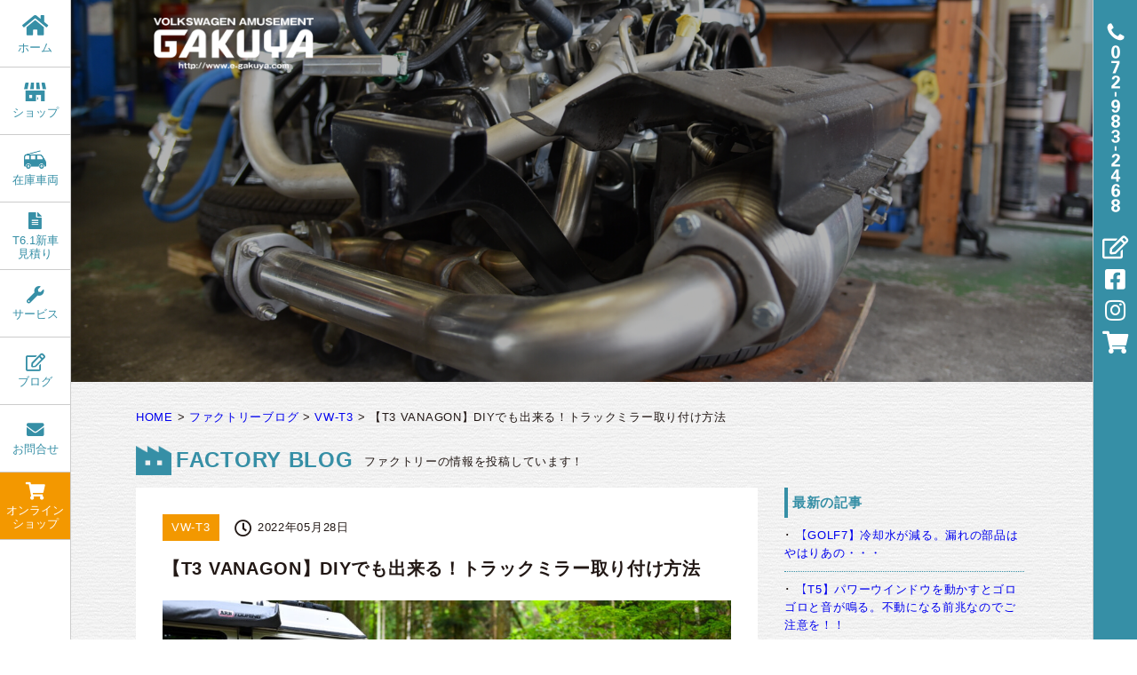

--- FILE ---
content_type: text/html; charset=UTF-8
request_url: http://www.e-gakuya.com/factory_blog/2022/05/28/16050/
body_size: 17067
content:

<!DOCTYPE html>
<!--[if lte IE 9]><html class="ie9" lang="ja"><![endif]-->
<!--[if (gt IE 9)|!(IE)]>--><html lang="ja"><!--<![endif]--><head>
<meta charset="utf-8" />
<meta name="google-site-verification" content="TA9L1IEyJrubVhUSSKqSjCVMAWBSv88l8PiHEglffds" />
<meta name="HandheldFriendly" content="True" />
<meta name="format-detection" content="telephone=no" />
<meta name="viewport" content="width=device-width, initial-scale=1.0" />
<meta name="keywords" content="フォルクスワーゲン,volkswagen,VW,gakuya,ガクヤ,外車,中古車,欧州車,販売,パーツ,修理,メンテナンス,レストア,カスタム"/>
<link rel="shortcut icon" href="http://www.e-gakuya.com/g_wps/wp-content/themes/gakuya_theme/favicon.ico" />
<link rel="apple-touch-icon" href="http://www.e-gakuya.com/g_wps/wp-content/themes/gakuya_theme/apple-touch-icon.png" />
<title>【T3 VANAGON】DIYでも出来る！トラックミラー取り付け方法 | GAKUYA フォルクスワーゲン アミューズメント</title>

<!-- css -->
<link href="http://www.e-gakuya.com/g_wps/wp-content/themes/gakuya_theme/css/reset.css?ver=201703270931" rel="stylesheet" type="text/css">
<script src="https://kit.fontawesome.com/b01d56e6b7.js" crossorigin="anonymous"></script>
<link rel="stylesheet" type="text/css" href="http://www.e-gakuya.com/g_wps/wp-content/themes/gakuya_theme/css/basic.css?ver=201812261226">
<link rel="stylesheet" type="text/css" href="http://www.e-gakuya.com/g_wps/wp-content/themes/gakuya_theme/css/style.css?ver=202411140708">
<link href="https://cdnjs.cloudflare.com/ajax/libs/drawer/3.2.2/css/drawer.min.css" rel="stylesheet">
<link rel="stylesheet" type="text/css" href="http://www.e-gakuya.com/g_wps/wp-content/themes/gakuya_theme/css/tablet.css?ver=202206160950">
<link rel="stylesheet" type="text/css" href="http://www.e-gakuya.com/g_wps/wp-content/themes/gakuya_theme/css/mobile.css?ver=202207032234">
<script type="text/javascript">
var ua = navigator.userAgent;
if (ua.indexOf('iPad') > 0 || ua.indexOf('Android') > 0) {
	document.write('<link rel="stylesheet" type="text/css" media="screen and (orientation:landscape)" href="http://www.e-gakuya.com/g_wps/wp-content/themes/gakuya_theme/css/landscape.css">');
}
</script>
<!-- js -->


<!-- Google tag (gtag.js) -->
<script async src="https://www.googletagmanager.com/gtag/js?id=G-5J8H32FGQ3"></script>
<script>
  window.dataLayer = window.dataLayer || [];
  function gtag(){dataLayer.push(arguments);}
  gtag('js', new Date());

  gtag('config', 'G-5J8H32FGQ3');
	gtag('config', 'UA-27573728-1');
</script>
<meta name="facebook-domain-verification" content="fr0c1o3lmzc1u5k0znxdr3rejj30bg" />

<!-- This site is optimized with the Yoast SEO plugin v9.3 - https://yoast.com/wordpress/plugins/seo/ -->
<meta name="description" content="GAKUYA（ガクヤ）はVW専門店です。自社ファクトリーにて日々行われているメンテナンスや、エンジンオーバーホールといった、マニアックな情報を発信しているブログです。ぜひご覧ください。"/>
<link rel="canonical" href="http://www.e-gakuya.com/factory_blog/2022/05/28/16050/" />
<meta property="og:locale" content="ja_JP" />
<meta property="og:type" content="article" />
<meta property="og:title" content="【T3 VANAGON】DIYでも出来る！トラックミラー取り付け方法 | GAKUYA フォルクスワーゲン アミューズメント" />
<meta property="og:description" content="GAKUYA（ガクヤ）はVW専門店です。自社ファクトリーにて日々行われているメンテナンスや、エンジンオーバーホールといった、マニアックな情報を発信しているブログです。ぜひご覧ください。" />
<meta property="og:url" content="http://www.e-gakuya.com/factory_blog/2022/05/28/16050/" />
<meta property="og:site_name" content="GAKUYA フォルクスワーゲン アミューズメント" />
<meta property="og:image" content="http://www.e-gakuya.com/g_wps/wp-content/uploads/2022/05/0E96BC44-75BF-4FCC-830B-03CF919D376B.jpeg" />
<meta property="og:image:width" content="1200" />
<meta property="og:image:height" content="674" />
<meta name="twitter:card" content="summary" />
<meta name="twitter:description" content="GAKUYA（ガクヤ）はVW専門店です。自社ファクトリーにて日々行われているメンテナンスや、エンジンオーバーホールといった、マニアックな情報を発信しているブログです。ぜひご覧ください。" />
<meta name="twitter:title" content="【T3 VANAGON】DIYでも出来る！トラックミラー取り付け方法 | GAKUYA フォルクスワーゲン アミューズメント" />
<meta name="twitter:image" content="http://www.e-gakuya.com/g_wps/wp-content/uploads/2022/05/0E96BC44-75BF-4FCC-830B-03CF919D376B.jpeg" />
<script type='application/ld+json'>{"@context":"https://schema.org","@type":"Organization","url":"http://www.e-gakuya.com/","sameAs":[],"@id":"http://www.e-gakuya.com/#organization","name":"\u682a\u5f0f\u4f1a\u793eGAKUYA","logo":""}</script>
<!-- / Yoast SEO plugin. -->

<link rel='dns-prefetch' href='//s.w.org' />
		<script type="text/javascript">
			window._wpemojiSettings = {"baseUrl":"https:\/\/s.w.org\/images\/core\/emoji\/11\/72x72\/","ext":".png","svgUrl":"https:\/\/s.w.org\/images\/core\/emoji\/11\/svg\/","svgExt":".svg","source":{"concatemoji":"http:\/\/www.e-gakuya.com\/g_wps\/wp-includes\/js\/wp-emoji-release.min.js?ver=4.9.26"}};
			!function(e,a,t){var n,r,o,i=a.createElement("canvas"),p=i.getContext&&i.getContext("2d");function s(e,t){var a=String.fromCharCode;p.clearRect(0,0,i.width,i.height),p.fillText(a.apply(this,e),0,0);e=i.toDataURL();return p.clearRect(0,0,i.width,i.height),p.fillText(a.apply(this,t),0,0),e===i.toDataURL()}function c(e){var t=a.createElement("script");t.src=e,t.defer=t.type="text/javascript",a.getElementsByTagName("head")[0].appendChild(t)}for(o=Array("flag","emoji"),t.supports={everything:!0,everythingExceptFlag:!0},r=0;r<o.length;r++)t.supports[o[r]]=function(e){if(!p||!p.fillText)return!1;switch(p.textBaseline="top",p.font="600 32px Arial",e){case"flag":return s([55356,56826,55356,56819],[55356,56826,8203,55356,56819])?!1:!s([55356,57332,56128,56423,56128,56418,56128,56421,56128,56430,56128,56423,56128,56447],[55356,57332,8203,56128,56423,8203,56128,56418,8203,56128,56421,8203,56128,56430,8203,56128,56423,8203,56128,56447]);case"emoji":return!s([55358,56760,9792,65039],[55358,56760,8203,9792,65039])}return!1}(o[r]),t.supports.everything=t.supports.everything&&t.supports[o[r]],"flag"!==o[r]&&(t.supports.everythingExceptFlag=t.supports.everythingExceptFlag&&t.supports[o[r]]);t.supports.everythingExceptFlag=t.supports.everythingExceptFlag&&!t.supports.flag,t.DOMReady=!1,t.readyCallback=function(){t.DOMReady=!0},t.supports.everything||(n=function(){t.readyCallback()},a.addEventListener?(a.addEventListener("DOMContentLoaded",n,!1),e.addEventListener("load",n,!1)):(e.attachEvent("onload",n),a.attachEvent("onreadystatechange",function(){"complete"===a.readyState&&t.readyCallback()})),(n=t.source||{}).concatemoji?c(n.concatemoji):n.wpemoji&&n.twemoji&&(c(n.twemoji),c(n.wpemoji)))}(window,document,window._wpemojiSettings);
		</script>
		<style type="text/css">
img.wp-smiley,
img.emoji {
	display: inline !important;
	border: none !important;
	box-shadow: none !important;
	height: 1em !important;
	width: 1em !important;
	margin: 0 .07em !important;
	vertical-align: -0.1em !important;
	background: none !important;
	padding: 0 !important;
}
</style>
<link rel='stylesheet' id='twb-open-sans-css'  href='https://fonts.googleapis.com/css?family=Open+Sans%3A300%2C400%2C500%2C600%2C700%2C800&#038;display=swap&#038;ver=4.9.26' type='text/css' media='all' />
<link rel='stylesheet' id='twbbwg-global-css'  href='http://www.e-gakuya.com/g_wps/wp-content/plugins/photo-gallery/booster/assets/css/global.css?ver=1.0.0' type='text/css' media='all' />
<link rel='stylesheet' id='sbi_styles-css'  href='http://www.e-gakuya.com/g_wps/wp-content/plugins/instagram-feed/css/sbi-styles.min.css?ver=6.6.0' type='text/css' media='all' />
<link rel='stylesheet' id='contact-form-7-css'  href='http://www.e-gakuya.com/g_wps/wp-content/plugins/contact-form-7/includes/css/styles.css?ver=5.1.1' type='text/css' media='all' />
<link rel='stylesheet' id='bwg_fonts-css'  href='http://www.e-gakuya.com/g_wps/wp-content/plugins/photo-gallery/css/bwg-fonts/fonts.css?ver=0.0.1' type='text/css' media='all' />
<link rel='stylesheet' id='sumoselect-css'  href='http://www.e-gakuya.com/g_wps/wp-content/plugins/photo-gallery/css/sumoselect.min.css?ver=3.4.6' type='text/css' media='all' />
<link rel='stylesheet' id='mCustomScrollbar-css'  href='http://www.e-gakuya.com/g_wps/wp-content/plugins/photo-gallery/css/jquery.mCustomScrollbar.min.css?ver=3.1.5' type='text/css' media='all' />
<link rel='stylesheet' id='bwg_googlefonts-css'  href='https://fonts.googleapis.com/css?family=Ubuntu&#038;subset=greek,latin,greek-ext,vietnamese,cyrillic-ext,latin-ext,cyrillic' type='text/css' media='all' />
<link rel='stylesheet' id='bwg_frontend-css'  href='http://www.e-gakuya.com/g_wps/wp-content/plugins/photo-gallery/css/styles.min.css?ver=1.8.31' type='text/css' media='all' />
<link rel='stylesheet' id='toc-screen-css'  href='http://www.e-gakuya.com/g_wps/wp-content/plugins/table-of-contents-plus/screen.min.css?ver=1509' type='text/css' media='all' />
<link rel='stylesheet' id='wpsbc-style-css'  href='http://www.e-gakuya.com/g_wps/wp-content/plugins/wp-simple-booking-calendar/assets/css/style-front-end.min.css?ver=2.0.14' type='text/css' media='all' />
<link rel='stylesheet' id='dashicons-css'  href='http://www.e-gakuya.com/g_wps/wp-includes/css/dashicons.min.css?ver=4.9.26' type='text/css' media='all' />
<link rel='stylesheet' id='wp-pagenavi-css'  href='http://www.e-gakuya.com/g_wps/wp-content/plugins/wp-pagenavi/pagenavi-css.css?ver=2.70' type='text/css' media='all' />
<script type='text/javascript' src='http://www.e-gakuya.com/g_wps/wp-includes/js/jquery/jquery.js?ver=1.12.4'></script>
<script type='text/javascript' src='http://www.e-gakuya.com/g_wps/wp-includes/js/jquery/jquery-migrate.min.js?ver=1.4.1'></script>
<script type='text/javascript' src='http://www.e-gakuya.com/g_wps/wp-content/plugins/photo-gallery/booster/assets/js/circle-progress.js?ver=1.2.2'></script>
<script type='text/javascript'>
/* <![CDATA[ */
var twb = {"nonce":"6d39074305","ajax_url":"http:\/\/www.e-gakuya.com\/g_wps\/wp-admin\/admin-ajax.php","plugin_url":"http:\/\/www.e-gakuya.com\/g_wps\/wp-content\/plugins\/photo-gallery\/booster","href":"http:\/\/www.e-gakuya.com\/g_wps\/wp-admin\/admin.php?page=twbbwg_photo-gallery"};
var twb = {"nonce":"6d39074305","ajax_url":"http:\/\/www.e-gakuya.com\/g_wps\/wp-admin\/admin-ajax.php","plugin_url":"http:\/\/www.e-gakuya.com\/g_wps\/wp-content\/plugins\/photo-gallery\/booster","href":"http:\/\/www.e-gakuya.com\/g_wps\/wp-admin\/admin.php?page=twbbwg_photo-gallery"};
/* ]]> */
</script>
<script type='text/javascript' src='http://www.e-gakuya.com/g_wps/wp-content/plugins/photo-gallery/booster/assets/js/global.js?ver=1.0.0'></script>
<script type='text/javascript' src='http://www.e-gakuya.com/g_wps/wp-content/plugins/photo-gallery/js/jquery.sumoselect.min.js?ver=3.4.6'></script>
<script type='text/javascript' src='http://www.e-gakuya.com/g_wps/wp-content/plugins/photo-gallery/js/tocca.min.js?ver=2.0.9'></script>
<script type='text/javascript' src='http://www.e-gakuya.com/g_wps/wp-content/plugins/photo-gallery/js/jquery.mCustomScrollbar.concat.min.js?ver=3.1.5'></script>
<script type='text/javascript' src='http://www.e-gakuya.com/g_wps/wp-content/plugins/photo-gallery/js/jquery.fullscreen.min.js?ver=0.6.0'></script>
<script type='text/javascript'>
/* <![CDATA[ */
var bwg_objectsL10n = {"bwg_field_required":"\u30d5\u30a3\u30fc\u30eb\u30c9\u306f\u5fc5\u9808\u3067\u3059\u3002","bwg_mail_validation":"\u3053\u308c\u306f\u6709\u52b9\u306a\u30e1\u30fc\u30eb\u30a2\u30c9\u30ec\u30b9\u3067\u306f\u3042\u308a\u307e\u305b\u3093\u3002","bwg_search_result":"\u691c\u7d22\u306b\u4e00\u81f4\u3059\u308b\u753b\u50cf\u304c\u3042\u308a\u307e\u305b\u3093\u3002","bwg_select_tag":"Select Tag","bwg_order_by":"Order By","bwg_search":"\u691c\u7d22","bwg_show_ecommerce":"Show Ecommerce","bwg_hide_ecommerce":"Hide Ecommerce","bwg_show_comments":"\u30b3\u30e1\u30f3\u30c8\u3092\u8868\u793a","bwg_hide_comments":"\u30b3\u30e1\u30f3\u30c8\u3092\u975e\u8868\u793a\u306b\u3057\u307e\u3059","bwg_restore":"\u5fa9\u5143\u3057\u307e\u3059","bwg_maximize":"\u6700\u5927\u5316\u3057\u307e\u3059","bwg_fullscreen":"\u30d5\u30eb\u30b9\u30af\u30ea\u30fc\u30f3","bwg_exit_fullscreen":"\u30d5\u30eb\u30b9\u30af\u30ea\u30fc\u30f3\u3092\u7d42\u4e86\u3057\u307e\u3059","bwg_search_tag":"SEARCH...","bwg_tag_no_match":"No tags found","bwg_all_tags_selected":"All tags selected","bwg_tags_selected":"tags selected","play":"\u518d\u751f","pause":"\u4e00\u6642\u505c\u6b62\u3057\u307e\u3059","is_pro":"","bwg_play":"\u518d\u751f","bwg_pause":"\u4e00\u6642\u505c\u6b62\u3057\u307e\u3059","bwg_hide_info":"\u60c5\u5831\u3092\u96a0\u3059","bwg_show_info":"\u60c5\u5831\u3092\u8868\u793a\u3057\u307e\u3059","bwg_hide_rating":"Hide rating","bwg_show_rating":"Show rating","ok":"Ok","cancel":"Cancel","select_all":"Select all","lazy_load":"0","lazy_loader":"http:\/\/www.e-gakuya.com\/g_wps\/wp-content\/plugins\/photo-gallery\/images\/ajax_loader.png","front_ajax":"0","bwg_tag_see_all":"see all tags","bwg_tag_see_less":"see less tags"};
/* ]]> */
</script>
<script type='text/javascript' src='http://www.e-gakuya.com/g_wps/wp-content/plugins/photo-gallery/js/scripts.min.js?ver=1.8.31'></script>
<link rel='https://api.w.org/' href='http://www.e-gakuya.com/wp-json/' />
<link rel='shortlink' href='http://www.e-gakuya.com/?p=16050' />
<link rel="alternate" type="application/json+oembed" href="http://www.e-gakuya.com/wp-json/oembed/1.0/embed?url=http%3A%2F%2Fwww.e-gakuya.com%2Ffactory_blog%2F2022%2F05%2F28%2F16050%2F" />
<link rel="alternate" type="text/xml+oembed" href="http://www.e-gakuya.com/wp-json/oembed/1.0/embed?url=http%3A%2F%2Fwww.e-gakuya.com%2Ffactory_blog%2F2022%2F05%2F28%2F16050%2F&#038;format=xml" />
<script type="text/javascript">
	window._se_plugin_version = '8.1.9';
</script>
<style type="text/css">div#toc_container {width: 100%;}div#toc_container ul li {font-size: 100%;}</style></head>

<body id="blog" class="drawer drawer--right">

<!-- container -->
<div id="container">

	<!-- gnav -->
	<div id="gnav" class="pc-tab-show">
		<nav>
			<ul>
                <li><a href="http://www.e-gakuya.com/" class="trans"><span><i class="fa fa-home fa-2x" aria-hidden="true"></i><br>ホーム</span></a></li>
                        <li class="shop"><a href="http://www.e-gakuya.com/shop/" class="trans"><span><i class="shop"><img src="http://www.e-gakuya.com/g_wps/wp-content/themes/gakuya_theme/images/common/gnav_shop_icon_off.png" alt="ショップ"/></i><br>ショップ</span></a></li>
                        <li class="stockcar"><a href="http://www.e-gakuya.com/stockcar/" class="trans"><span><i class="stockcar"><img src="http://www.e-gakuya.com/g_wps/wp-content/themes/gakuya_theme/images/common/gnav_stockcar_icon_off.png" alt="在庫車両"/></i><br>在庫車両</span></a></li>
                        <li><a href="http://www.e-gakuya.com/t6_ocean_de/" class="trans"><span><i class="fa fa-file-text fa-1-5x" aria-hidden="true"></i><br>T6.1新車<br class="pc-tab-show">見積り</span></a></li>
                        <li><a href="http://www.e-gakuya.com/service/" class="trans"><span><i class="fa fa-wrench fa-1-5x" aria-hidden="true"></i><br>サービス</span></a></li>
                <li class="blog-sub slide-menu">
					          <a class="trans"><span><i class="fa fa-pencil-square-o fa-1-5x" aria-hidden="true"></i><br>ブログ</span></a>
          					<ul>
						<li><a href="http://www.e-gakuya.com/blog/">ショールームブログ</a></li>
						<li><a href="http://www.e-gakuya.com/daily_blog/">デイリーブログ</a></li>
						<li><a href="http://www.e-gakuya.com/factory_blog/">ファクトリーブログ</a></li>
					</ul>
				</li>
                <li><a href="http://www.e-gakuya.com/contact/" class="trans"><span><i class="fa fa-envelope fa-1-5x" aria-hidden="true"></i><br>お問合せ</span></a></li>
        				<li class="store"><a href="http://parts.e-gakuya.com/" target="_blank" class="trans"><span><i class="fa fa-shopping-cart fa-1-5x" aria-hidden="true"></i><br>オンライン<br class="pc-tab-show">ショップ</span></a></li>
			</ul>
		</nav>
	</div><!-- //gnav -->

	<!-- main -->
	<div id="main">
	
	<!-- header -->
		<div id="header">
			<header>
				<!-- sm-nav -->
				<div id="sm-nav" class="sm-show">
					<div class="drawer-navbar drawer-navbar--fixed" role="banner">
						<div class="logo-wrap">
							<p class="logo"><a href="http://www.e-gakuya.com/"><img src="http://www.e-gakuya.com/g_wps/wp-content/themes/gakuya_theme/images/common/logo.png" width="50" alt="フォルクスワーゲンアミューズメントガクヤ"/></a></p>
						</div>
						<a href="#" class="tl-sm-show"><span class="reserve-icon">
							<i class="fa fa-envelope fa-2x"></i>
						</span></a>
						<span class="tel-icon syncer-tel tl-sm-show" data-number="0729832468">
							<i class="fa fa-phone fa-2x"></i>
						</span>
						<!-- ハンバーガーボタン -->
						<button type="button" class="drawer-toggle drawer-hamburger">
							<span class="sr-only">toggle navigation</span>
							<span class="drawer-hamburger-icon"></span>
						</button>
						<nav class="drawer-nav">
							<ul class="drawer-menu">
								<li><a href="http://www.e-gakuya.com/" class="active"><span><i class="fa fa-home fa-1-5x" aria-hidden="true"></i>ホーム</span></a></li>
                <li><a href="http://www.e-gakuya.com/shop/"><span><i class="shop"><img src="http://www.e-gakuya.com/g_wps/wp-content/themes/gakuya_theme/images/common/gnav_shop_icon_off.png" width="23" alt="shop"/></i>ショップ</span></a></li>
                <li><a href="http://www.e-gakuya.com/stockcar/"><span><i class="stockcar"><img src="http://www.e-gakuya.com/g_wps/wp-content/themes/gakuya_theme/images/common/gnav_stockcar_icon_off.png" width="23" alt="shop"/></i>在庫車両</span></a></li>
								<li><a href="http://www.e-gakuya.com/t6_ocean_de/"><span><i class="fa fa-file-text fa-1-5x" aria-hidden="true"></i>T6.1新車見積り</span></a></li>
								<li><a href="http://www.e-gakuya.com/service/"><span><i class="fa fa-wrench fa-1-5x" aria-hidden="true"></i>サービス</span></a></li>
                <li class="drawer-dropdown">
									<a data-toggle="dropdown" class="show-text more-menu"><span><i class="fa fa-pencil-square-o fa-1-5x" aria-hidden="true"></i>ブログ</span><i class="fa fa-angle-down fa-1-5x" aria-hidden="true"></i></a>
									<ul class="drawer-dropdown-menu">
                    <li><a href="http://www.e-gakuya.com/blog/">&raquo; ショールームブログ</a></li>
										<li><a href="http://www.e-gakuya.com/daily_blog/">&raquo; デイリーブログ</a></li>
                    <li><a href="http://www.e-gakuya.com/factory_blog/">&raquo; ファクトリーブログ</a></li>
									</ul>
								</li>
								<li><a href="http://www.e-gakuya.com/contact/"><span><i class="fa fa-envelope fa-1-5x" aria-hidden="true"></i>お問い合わせ</span></a></li>
								<li><a href="http://www.e-gakuya.com/vwhistory/"><span><i class="fa fa-book fa-1-5x" aria-hidden="true"></i>VW History</span></a></li>
                <li><a href="http://parts.e-gakuya.com/" target="_blank"><span><i class="fa fa-shopping-cart fa-1-5x" aria-hidden="true"></i>オンラインショップ</span></a></li>
								<li><a href="https://www.facebook.com/Volkswagen-amusement-Gakuya-104220212160210/" target="_blank"><span><i class="fa fa-facebook-square fa-1-5x" aria-hidden="true"></i>Facebook</span></a></li>
								<li><a href="https://www.instagram.com/vwgakuya/" target="_blank"><span><i class="fa fa-instagram fa-1-5x" aria-hidden="true"></i>Instagram</span></a></li>
							</ul>
						</nav>
					</div>
				</div><!-- //sm-nav -->
        
				        <div id="header-cont">
                                                            <div class="bg-img" style="background-image: url(http://www.e-gakuya.com/g_wps/wp-content/uploads/2019/11/f4205a7fc8c643dc3b86b8c5b1e653d7.png);">
                                          <div class="bgimg-block">
              <div class="inner flex-c-s">
                <h1 class="logo pc-tab-show"><a href="http://www.e-gakuya.com/" class="trans"><img src="http://www.e-gakuya.com/g_wps/wp-content/themes/gakuya_theme/images/common/logo.png" alt="フォルクスワーゲンアミューズメントガクヤ"/></a></h1>
              </div>
            </div>
          </div>
				</div>
                			</header>
		</div><!-- //header -->
        <!-- ぱんくず -->
    <div class="breadcrumb-wrap" typeof="BreadcrumbList">
			<div class="breadcrumb inner">
				<!-- Breadcrumb NavXT 6.2.1 -->
<span property="itemListElement" typeof="ListItem"><a property="item" typeof="WebPage" title="GAKUYA フォルクスワーゲン アミューズメントへ移動" href="http://www.e-gakuya.com" class="home"><span property="name">HOME</span></a><meta property="position" content="1"></span> &gt; <span property="itemListElement" typeof="ListItem"><a property="item" typeof="WebPage" title="Go to ファクトリーブログ." href="http://www.e-gakuya.com/factory_blog/" class="post post-factory_blog-archive"><span property="name">ファクトリーブログ</span></a><meta property="position" content="2"></span> &gt; <span property="itemListElement" typeof="ListItem"><a property="item" typeof="WebPage" title="Go to the VW-T3 メンテナンスブログカテゴリー archives." href="http://www.e-gakuya.com/factory_blog_cat/vw-t3/" class="taxonomy factory_blog_cat"><span property="name">VW-T3</span></a><meta property="position" content="3"></span> &gt; <span class="post post-factory_blog current-item">【T3 VANAGON】DIYでも出来る！トラックミラー取り付け方法</span>			</div>
		</div>
    
		<!-- contents -->
		<div id="contents" class="page">
		
			<!-- inner -->
			<div class="inner">
				<h2 class="mb-icon"><i><img src="http://www.e-gakuya.com/g_wps/wp-content/themes/gakuya_theme/images/common/footer_factory_blog_icon.png" alt="FACTORY BLOG"/></i>FACTORY BLOG<span>ファクトリーの情報を投稿しています！</span></h2>
			</div><!-- //inner -->
			
			<!-- blog-wrap -->
			<div class="blog-wrap inner cf">
			
				<!-- post-wrap -->
				<div class="post-wrap">
					
					<!-- 記事リスト -->
					<div class="post-single">
																		<div class="post-article cf">
              <article>
                <div class="post-cont-wrap">
                  <ul class="post-info">
                    <li class="category">VW-T3</li>
                    <li class="day"><i class="fa fa-clock-o fa-1-5x" aria-hidden="true"></i>2022年05月28日</li>
                  </ul>
                  <h1 class="post-title">【T3 VANAGON】DIYでも出来る！トラックミラー取り付け方法</h1>
                </div>
                <p class="eyecatch-img">
                                    <img width="900" height="506" src="http://www.e-gakuya.com/g_wps/wp-content/uploads/2022/05/0E96BC44-75BF-4FCC-830B-03CF919D376B-900x506.jpeg" class="attachment-large size-large wp-post-image" alt="" />                                  </p>
                <div class="post-text">
                  <h2>簡単に取付可能！トラックミラーカスタムのご紹介！</h2>
<p>T3 ヴァナゴンで大人気カスタムのひとつでもある<span style="color: #ff0000;"><a style="color: #ff0000;" href="https://parts.e-gakuya.com/view/search?search_keyword=%A4%AA%B9%A5%A4%DF%A4%CE%A5%B9%A5%BF%A5%A4%A5%EB">トラックミラー</a></span>カスタム！</p>
<p>一気にアウトドアな雰囲気に変わるので、愛車のイメージを変えたい方には大変おすすめです！</p>
<p>GAKUYAでも非常にカスタムのご依頼が多いパーツカスタムとなります。</p>
<p>そんなトラックミラーカスタムですが</p>
<p>&nbsp;</p>
<p>「自分で取付できるの？」</p>
<p>&nbsp;</p>
<p>といったお声を聞きます！</p>
<p>…安心して下さい！もちろんご自身でも取付可能！</p>
<p>&nbsp;</p>
<p>いくつか工具等は必要になりますが</p>
<ul>
<li>自分でヴァナゴンの簡単な修理やカスタムはしてみたい</li>
<li>ちょこっと自分で触ってみたいなぁ</li>
</ul>
<p>と思っておられる方は、今から説明する交換手順を見て頂けたらきっと出来ます！この記事を読んでいるあなたも自分で交換したくなると思います笑</p>
<p>&nbsp;</p>
<h3>トラックミラー取付に必要な工具</h3>
<p><a href="http://www.e-gakuya.com/g_wps/wp-content/uploads/2022/05/51AD31E9-53A3-4F69-8C92-710C574EEAF4.jpeg"><img class="alignnone size-full wp-image-16026" src="http://www.e-gakuya.com/g_wps/wp-content/uploads/2022/05/51AD31E9-53A3-4F69-8C92-710C574EEAF4.jpeg" alt="" width="1200" height="900" /></a></p>
<ul>
<li><span style="color: #ff0000;">10mmレンチ</span></li>
<li><span style="color: #ff0000;">プラスドライバー</span></li>
<li><span style="color: #ff0000;">ドリルの歯5mm</span></li>
<li><span style="color: #ff0000;">絶縁テープ</span></li>
<li><span style="color: #ff0000;">電動ドリル（*写真はエアードリル）</span></li>
</ul>
<p>が必要になります。</p>
<p>どの工具もホームセンターなどでも簡単に手に入る工具なので安心ですね。</p>
<p><span style="text-decoration: underline;">※電動ドリルはボディへの穴あけ加工の際に必ず必要になります。</span></p>
<p>&nbsp;</p>
<h2>実際のトラックミラーの取付手順</h2>
<p><a href="http://www.e-gakuya.com/g_wps/wp-content/uploads/2022/05/DSC_1415.jpg"><img class="alignnone size-full wp-image-16034" src="http://www.e-gakuya.com/g_wps/wp-content/uploads/2022/05/DSC_1415.jpg" alt="" width="1200" height="800" /></a></p>
<p>純正ミラーのままでも十分にかっこいいのですが、よりアウトドアなスタイルに変更したいのでトラックミラーに変更します！</p>
<p>まずはこのミラーを外していきます。</p>
<p>&nbsp;</p>
<p><a href="http://www.e-gakuya.com/g_wps/wp-content/uploads/2022/05/IMG_7664.jpg"><img class="alignnone size-full wp-image-16035" src="http://www.e-gakuya.com/g_wps/wp-content/uploads/2022/05/IMG_7664.jpg" alt="" width="1200" height="900" /></a></p>
<p>見えているプラスネジ3点を外すと</p>
<p>&nbsp;</p>
<p><a href="http://www.e-gakuya.com/g_wps/wp-content/uploads/2022/05/IMG_7667.jpg"><img class="alignnone size-full wp-image-16041" src="http://www.e-gakuya.com/g_wps/wp-content/uploads/2022/05/IMG_7667.jpg" alt="" width="1200" height="900" /></a></p>
<p>このようにミラー本体が外れますので、配線をカットして絶縁テープで処理をします。</p>
<p>ここまでは簡単だったでしょ？</p>
<p>次はトラックミラーを取り付けていきましょう！</p>
<p>&nbsp;</p>
<p><a href="http://www.e-gakuya.com/g_wps/wp-content/uploads/2022/05/IMG_7673.jpg"><img class="alignnone size-full wp-image-16042" src="http://www.e-gakuya.com/g_wps/wp-content/uploads/2022/05/IMG_7673.jpg" alt="" width="1200" height="900" /></a></p>
<p>＊トラックミラー全体の写真を撮り忘れておりました&#8230;すみません&#8230;</p>
<p>まずはトラックミラーを仮合わせします。下側２コ穴があいてるので、付属のビスを使って</p>
<p>ボディーに取り付けます。</p>
<p>&nbsp;</p>
<p><a href="http://www.e-gakuya.com/g_wps/wp-content/uploads/2022/05/IMG_7674.jpg"><img class="alignnone size-full wp-image-16043" src="http://www.e-gakuya.com/g_wps/wp-content/uploads/2022/05/IMG_7674.jpg" alt="" width="1200" height="900" /></a></p>
<p>上側を取り付けるにはボディへの穴開け加工が必要となります。</p>
<p>穴あけ箇所は付属のスペーサーをボディーとミラーの間に挟み込み込めば位置が決まるので安心です。</p>
<p>挟み込んだらボディーにあわせて、ドリルで開ける位置を油性マジックなどでマーキングします。</p>
<p>&nbsp;</p>
<p><a href="http://www.e-gakuya.com/g_wps/wp-content/uploads/2022/05/IMG_7676.jpg"><img class="alignnone size-full wp-image-16044" src="http://www.e-gakuya.com/g_wps/wp-content/uploads/2022/05/IMG_7676.jpg" alt="" width="1200" height="900" /></a></p>
<p>位置が決まればいよいよ穴あけ加工に入ります！ココが一番緊張するところ！</p>
<p>マーキングした３点をドリルで掘っていきます。<span style="text-decoration: underline;">低回転でゆっくり慎重に掘っていくのがコツ</span>です。</p>
<p>ボディが削り取られていくにつれて、身も心も削られるような気持になりますが、ここはトラックミラー取付後のかっこいい愛車の想像をして思い切って穴あけしてください！</p>
<p>&nbsp;</p>
<p><a href="http://www.e-gakuya.com/g_wps/wp-content/uploads/2022/05/IMG_7685.jpg"><img class="alignnone size-full wp-image-16045" src="http://www.e-gakuya.com/g_wps/wp-content/uploads/2022/05/IMG_7685.jpg" alt="" width="1200" height="900" /></a></p>
<p>ココまで来たらもう気持ちも吹っ切れているでしょう！完成後のイメージを膨らませながら作業を進めしょう！</p>
<p>あとは上側３点と下側２点にビスで止めていきます。</p>
<p>上側３点はタッピングビスになってますのでしっかりドライバーで締め込んでいきましょう。</p>
<p>&nbsp;</p>
<p><a href="http://www.e-gakuya.com/g_wps/wp-content/uploads/2022/05/IMG_7687.jpg"><img class="alignnone size-full wp-image-16047" src="http://www.e-gakuya.com/g_wps/wp-content/uploads/2022/05/IMG_7687.jpg" alt="" width="900" height="1200" /></a></p>
<p>下側２点のビスもしっかり締めこんで最後にミラー部のブラインドキャップを取り付ければ完成です。</p>
<p>お疲れ様でした！</p>
<p>&nbsp;</p>
<p><a href="http://www.e-gakuya.com/g_wps/wp-content/uploads/2022/05/DSC_1421.jpg"><img class="alignnone size-full wp-image-16048" src="http://www.e-gakuya.com/g_wps/wp-content/uploads/2022/05/DSC_1421.jpg" alt="" width="1200" height="800" /></a></p>
<p>これでヴァナゴンのアウトドアスタイルの完成です！いやぁ、めちゃくちゃかっこいい…</p>
<p>純正ミラーと比べても視認性が格段にアップしますし、これでどこでも行けちゃいますね！</p>
<p>&nbsp;</p>
<p>いかがでしたでしょうか？</p>
<p>これを読んで皆さんもDIYカスタムにトライしたくなりましたか？</p>
<p>トラックミラーはGAKUYAオンラインショップでも販売中！</p>
<p>DIY取付をご希望の方は<span style="color: #0000ff;"><a style="color: #0000ff;" href="https://parts.e-gakuya.com/view/search?search_keyword=%A4%AA%B9%A5%A4%DF%A4%CE%A5%B9%A5%BF%A5%A4%A5%EB">こちらから</a></span>ご確認くださいませ。</p>
<p>もちろんファクトリーでの取り付けも可能ですのでトッラクミラーカスタムをお考えの方は是非、GAKUYA FACTORYまでお問い合わせくださいませ！</p>
<p>&nbsp;</p>
<p>TEL 072-980-2468</p>
<p>MAIL：parts@e-gakuya.com</p>
<p>アシモト</p>
                </div>
								<div class="sns-btn-wrap">
																		<ul class="flex">
										<li><a class="sns-facebook" href="http://www.facebook.com/share.php?u=http://www.e-gakuya.com/factory_blog/2022/05/28/16050/" target="_blank" rel="nofollow noopener"><i class="fab fa-facebook-square"></i></a></li>
										<li><a class="sns-twitter" href="https://twitter.com/share?url=http://www.e-gakuya.com/factory_blog/2022/05/28/16050/&text=【T3 VANAGON】DIYでも出来る！トラックミラー取り付け方法" target="_blank" rel="nofollow noopener"><i class="fab fa-twitter-square"></i></a></li>										
										<li><a class="sns-hatena" href="https://b.hatena.ne.jp/entry/http%3A%2F%2Fwww.e-gakuya.com%2Ffactory_blog%2F2022%2F05%2F28%2F16050%2F" onclick="javascript:window.open(this.href, '', 'menubar=no,toolbar=no,resizable=yes,scrollbars=yes,height=400,width=800');return false;"><i class="hatena-icon"><img src="http://www.e-gakuya.com/g_wps/wp-content/themes/gakuya_theme/images/common/hatena_icon.svg" alt=""/></i></a></li>
										<li><a class="sns-line" href="https://social-plugins.line.me/lineit/share?url=http://www.e-gakuya.com/factory_blog/2022/05/28/16050/" target="_blank" rel="nofollow noopener"><i class="fab fa-line"></i></a></li>
										<li><a class="sns-pocket" href="http://getpocket.com/edit?url=http://www.e-gakuya.com/factory_blog/2022/05/28/16050/&title=【T3 VANAGON】DIYでも出来る！トラックミラー取り付け方法" target="_blank" rel="nofollow noopener"><i class="fab fa-get-pocket"></i></a></li>
										<li><a class="sns-rss" href="http://www.e-gakuya.com/?feed=rss2"><i class="fa fa-rss"></i></a></li>
									</ul>  
								</div>
              </article>
						</div>
							
						 
					</div><!-- 記事 -->				
					<!-- pagination -->
					<div id="post-pagination" class="pagination">
						<nav>
							<ul class="wp-pagenavi cf">
														<li class="previous"><a href="http://www.e-gakuya.com/factory_blog/2022/05/21/15966/" rel="prev">« 【T4 ヴァナゴン】 スピーカーグリル入荷！</a></li>
															<li><a href="http://www.e-gakuya.com/factory_blog/">FACTORY BLOGTOPへ戻る</a></li>
														<li class="next"><a href="http://www.e-gakuya.com/factory_blog/2022/06/02/15953/" rel="next">【T3 ヴァナゴン】足回りの違和感？その原因とおすすめのリフレッシュ方法とは！ »</a></li>
														</ul>
						</nav>
					</div>
					<!-- pagination ここまで -->
					
				</div><!-- //post-wrap -->
	
				
<!-- sidemenu-wrap -->			
<div class="sidemenu-wrap">
	
	<aside>

	<!-- sidemenu -->
	<div class="sidemenu">

					<div id="custom-post-type-recent-posts-2" class="sidebar-wrap widget_recent_entries"><p class="sidemenu-title">最新の記事</p>			<ul>
													<li>
										<a href="http://www.e-gakuya.com/factory_blog/2025/12/27/34537/">【GOLF7】冷却水が減る。漏れの部品はやはりあの・・・</a>
														</li>
													<li>
										<a href="http://www.e-gakuya.com/factory_blog/2025/11/30/34432/">【T5】パワーウインドウを動かすとゴロゴロと音が鳴る。不動になる前兆なのでご注意を！！</a>
														</li>
													<li>
										<a href="http://www.e-gakuya.com/factory_blog/2025/10/29/34128/">【T3】エンジンがうんともすんともいわずかからないバッテリー以外の原因は？？</a>
														</li>
													<li>
										<a href="http://www.e-gakuya.com/factory_blog/2025/09/30/33541/">【T4】アクスル部分のあの部品がダメになると異音がします。</a>
														</li>
													<li>
										<a href="http://www.e-gakuya.com/factory_blog/2025/08/10/33481/">【T6.1】チェックエンジン点灯によるSCRポンプ交換</a>
														</li>
													<li>
										<a href="http://www.e-gakuya.com/factory_blog/2025/07/20/33229/">【T4】夏の定番修理！？エアコンが効かない。</a>
														</li>
													<li>
										<a href="http://www.e-gakuya.com/factory_blog/2025/04/26/32513/">【6RポロGTi】エキゾーストパイプから黒煙が出る。その原因とは・・・</a>
														</li>
													<li>
										<a href="http://www.e-gakuya.com/factory_blog/2025/04/02/31973/">春のドライブ前にチェック！Tシリーズオーナーを悩ませる「飛び石」トラブルとは？</a>
														</li>
													<li>
										<a href="http://www.e-gakuya.com/factory_blog/2025/02/09/30568/">「ハシモトT3オレンジ号」　交差点でエンスト&#8230;.。</a>
														</li>
													<li>
										<a href="http://www.e-gakuya.com/factory_blog/2024/10/06/29721/">【GOLF2】フューエルポンプハウジング価格改定のご案内</a>
														</li>
							</ul>
			</div><div id="custom-post-type-categories-2" class="sidebar-wrap widget_categories"><p class="sidemenu-title">カテゴリー</p>			<ul>
				<li class="cat-item cat-item-104"><a href="http://www.e-gakuya.com/factory_blog_cat/golf/" >GOLF</a> (13)
</li>
	<li class="cat-item cat-item-113"><a href="http://www.e-gakuya.com/factory_blog_cat/polo/" >POLO</a> (1)
</li>
	<li class="cat-item cat-item-76"><a href="http://www.e-gakuya.com/factory_blog_cat/vw-t3/" >VW-T3</a> (32)
</li>
	<li class="cat-item cat-item-87"><a href="http://www.e-gakuya.com/factory_blog_cat/vw-t4/" >VW-T4</a> (23)
</li>
	<li class="cat-item cat-item-77"><a href="http://www.e-gakuya.com/factory_blog_cat/vw-t5-t6-1-t7/" >VW-T5-T6.1-T7</a> (35)
</li>
	<li class="cat-item cat-item-109"><a href="http://www.e-gakuya.com/factory_blog_cat/vw-t7/" >VW-T7</a> (1)
</li>
	<li class="cat-item cat-item-90"><a href="http://www.e-gakuya.com/factory_blog_cat/%e6%97%a5%e5%b8%b8/" >日常</a> (2)
</li>
	<li class="cat-item cat-item-75"><a href="http://www.e-gakuya.com/factory_blog_cat/other-cat/" >未分類</a> (2)
</li>
			</ul>
			</div><div id="custom-post-type-calendar-2" class="sidebar-wrap widget_calendar"><p class="sidemenu-title">カレンダー</p><div class="calendar_wrap"><table class="wp-calendar wp-calendar-table">
		<caption>5月 2022</caption>
		<thead>
		<tr>
		<th scope="col" title="月曜日">月</th>
		<th scope="col" title="火曜日">火</th>
		<th scope="col" title="水曜日">水</th>
		<th scope="col" title="木曜日">木</th>
		<th scope="col" title="金曜日">金</th>
		<th scope="col" title="土曜日">土</th>
		<th scope="col" title="日曜日">日</th>
		</tr>
		</thead>
		<tbody>
		<tr>
		<td colspan="6" class="pad">&nbsp;</td><td>1</td>
	</tr>
	<tr>
		<td>2</td><td>3</td><td>4</td><td>5</td><td>6</td><td>7</td><td><a href="http://www.e-gakuya.com/factory_blog/2022/05/08/" aria-label="Posts published on May 8, 2022">8</a></td>
	</tr>
	<tr>
		<td>9</td><td>10</td><td>11</td><td>12</td><td>13</td><td><a href="http://www.e-gakuya.com/factory_blog/2022/05/14/" aria-label="Posts published on May 14, 2022">14</a></td><td>15</td>
	</tr>
	<tr>
		<td>16</td><td>17</td><td>18</td><td>19</td><td>20</td><td><a href="http://www.e-gakuya.com/factory_blog/2022/05/21/" aria-label="Posts published on May 21, 2022">21</a></td><td>22</td>
	</tr>
	<tr>
		<td>23</td><td>24</td><td>25</td><td>26</td><td>27</td><td><a href="http://www.e-gakuya.com/factory_blog/2022/05/28/" aria-label="Posts published on May 28, 2022">28</a></td><td>29</td>
	</tr>
	<tr>
		<td>30</td><td>31</td>
		<td class="pad" colspan="5">&nbsp;</td>
	</tr>
	</tbody>
	</table><nav aria-label="Previous and next months" class="wp-calendar-nav">
		<span class="wp-calendar-nav-prev"><a href="http://www.e-gakuya.com/factory_blog/2022/04/">&laquo; 4月</a></span>
		<span class="pad">&nbsp;</span>
		<span class="wp-calendar-nav-next"><a href="http://www.e-gakuya.com/factory_blog/2022/06/">6月 &raquo;</a></span>
		</nav></div></div><div id="custom-post-type-archives-2" class="sidebar-wrap widget_archive"><p class="sidemenu-title">アーカイブ</p>			<label class="screen-reader-text">アーカイブ</label>
			<select name="archive-dropdown" onchange='document.location.href=this.options[this.selectedIndex].value;'>
				
				<option value="">Select Month</option>
					<option value='http://www.e-gakuya.com/factory_blog/factory_blog/2025/12/'> 2025年12月 &nbsp;(1)</option>
	<option value='http://www.e-gakuya.com/factory_blog/factory_blog/2025/11/'> 2025年11月 &nbsp;(1)</option>
	<option value='http://www.e-gakuya.com/factory_blog/factory_blog/2025/10/'> 2025年10月 &nbsp;(1)</option>
	<option value='http://www.e-gakuya.com/factory_blog/factory_blog/2025/09/'> 2025年9月 &nbsp;(1)</option>
	<option value='http://www.e-gakuya.com/factory_blog/factory_blog/2025/08/'> 2025年8月 &nbsp;(1)</option>
	<option value='http://www.e-gakuya.com/factory_blog/factory_blog/2025/07/'> 2025年7月 &nbsp;(1)</option>
	<option value='http://www.e-gakuya.com/factory_blog/factory_blog/2025/04/'> 2025年4月 &nbsp;(2)</option>
	<option value='http://www.e-gakuya.com/factory_blog/factory_blog/2025/02/'> 2025年2月 &nbsp;(1)</option>
	<option value='http://www.e-gakuya.com/factory_blog/factory_blog/2024/10/'> 2024年10月 &nbsp;(1)</option>
	<option value='http://www.e-gakuya.com/factory_blog/factory_blog/2024/09/'> 2024年9月 &nbsp;(2)</option>
	<option value='http://www.e-gakuya.com/factory_blog/factory_blog/2024/08/'> 2024年8月 &nbsp;(1)</option>
	<option value='http://www.e-gakuya.com/factory_blog/factory_blog/2024/07/'> 2024年7月 &nbsp;(2)</option>
	<option value='http://www.e-gakuya.com/factory_blog/factory_blog/2024/06/'> 2024年6月 &nbsp;(3)</option>
	<option value='http://www.e-gakuya.com/factory_blog/factory_blog/2024/05/'> 2024年5月 &nbsp;(1)</option>
	<option value='http://www.e-gakuya.com/factory_blog/factory_blog/2024/04/'> 2024年4月 &nbsp;(2)</option>
	<option value='http://www.e-gakuya.com/factory_blog/factory_blog/2024/03/'> 2024年3月 &nbsp;(3)</option>
	<option value='http://www.e-gakuya.com/factory_blog/factory_blog/2024/02/'> 2024年2月 &nbsp;(1)</option>
	<option value='http://www.e-gakuya.com/factory_blog/factory_blog/2023/12/'> 2023年12月 &nbsp;(2)</option>
	<option value='http://www.e-gakuya.com/factory_blog/factory_blog/2023/11/'> 2023年11月 &nbsp;(2)</option>
	<option value='http://www.e-gakuya.com/factory_blog/factory_blog/2023/10/'> 2023年10月 &nbsp;(1)</option>
	<option value='http://www.e-gakuya.com/factory_blog/factory_blog/2023/09/'> 2023年9月 &nbsp;(2)</option>
	<option value='http://www.e-gakuya.com/factory_blog/factory_blog/2023/08/'> 2023年8月 &nbsp;(2)</option>
	<option value='http://www.e-gakuya.com/factory_blog/factory_blog/2023/07/'> 2023年7月 &nbsp;(2)</option>
	<option value='http://www.e-gakuya.com/factory_blog/factory_blog/2023/06/'> 2023年6月 &nbsp;(3)</option>
	<option value='http://www.e-gakuya.com/factory_blog/factory_blog/2023/05/'> 2023年5月 &nbsp;(2)</option>
	<option value='http://www.e-gakuya.com/factory_blog/factory_blog/2023/04/'> 2023年4月 &nbsp;(5)</option>
	<option value='http://www.e-gakuya.com/factory_blog/factory_blog/2023/03/'> 2023年3月 &nbsp;(4)</option>
	<option value='http://www.e-gakuya.com/factory_blog/factory_blog/2023/02/'> 2023年2月 &nbsp;(4)</option>
	<option value='http://www.e-gakuya.com/factory_blog/factory_blog/2023/01/'> 2023年1月 &nbsp;(3)</option>
	<option value='http://www.e-gakuya.com/factory_blog/factory_blog/2022/12/'> 2022年12月 &nbsp;(3)</option>
	<option value='http://www.e-gakuya.com/factory_blog/factory_blog/2022/11/'> 2022年11月 &nbsp;(4)</option>
	<option value='http://www.e-gakuya.com/factory_blog/factory_blog/2022/10/'> 2022年10月 &nbsp;(4)</option>
	<option value='http://www.e-gakuya.com/factory_blog/factory_blog/2022/09/'> 2022年9月 &nbsp;(4)</option>
	<option value='http://www.e-gakuya.com/factory_blog/factory_blog/2022/08/'> 2022年8月 &nbsp;(2)</option>
	<option value='http://www.e-gakuya.com/factory_blog/factory_blog/2022/07/'> 2022年7月 &nbsp;(4)</option>
	<option value='http://www.e-gakuya.com/factory_blog/factory_blog/2022/06/'> 2022年6月 &nbsp;(6)</option>
	<option value='http://www.e-gakuya.com/factory_blog/factory_blog/2022/05/'> 2022年5月 &nbsp;(4)</option>
	<option value='http://www.e-gakuya.com/factory_blog/factory_blog/2022/04/'> 2022年4月 &nbsp;(3)</option>
	<option value='http://www.e-gakuya.com/factory_blog/factory_blog/2021/06/'> 2021年6月 &nbsp;(1)</option>
	<option value='http://www.e-gakuya.com/factory_blog/factory_blog/2021/02/'> 2021年2月 &nbsp;(2)</option>
	<option value='http://www.e-gakuya.com/factory_blog/factory_blog/2021/01/'> 2021年1月 &nbsp;(1)</option>
	<option value='http://www.e-gakuya.com/factory_blog/factory_blog/2020/11/'> 2020年11月 &nbsp;(1)</option>
	<option value='http://www.e-gakuya.com/factory_blog/factory_blog/2020/04/'> 2020年4月 &nbsp;(1)</option>
	<option value='http://www.e-gakuya.com/factory_blog/factory_blog/2019/12/'> 2019年12月 &nbsp;(1)</option>
	<option value='http://www.e-gakuya.com/factory_blog/factory_blog/2019/11/'> 2019年11月 &nbsp;(1)</option>
	<option value='http://www.e-gakuya.com/factory_blog/factory_blog/2019/10/'> 2019年10月 &nbsp;(5)</option>
			</select>

		</div>
	</div><!-- //sidemenu -->
	
	</aside>

</div><!-- //sidemenu-wrap -->			
			</div><!-- //blog-wrap -->
			
		</div><!-- //contents -->


	</div><!-- //main -->

	<!-- sub-nav -->
	<div id="sub-nav" class="pc-tab-show">
		<nav>
			<ul>
				<li class="tel syncer-tel" data-number="0729832468"><img src="http://www.e-gakuya.com/g_wps/wp-content/themes/gakuya_theme/images/common/side_tel.png" width="20" alt="0729832468"/></li>
				<li><a href="http://www.e-gakuya.com/blog/" class="trans"><i class="fa fa-pencil-square-o fa-2x" aria-hidden="true"></i></a></li>
				<li><a href="https://www.facebook.com/Volkswagen-amusement-Gakuya-104220212160210/" target="_blank" class="trans"><i class="fa fa-facebook-square fa-2x" aria-hidden="true"></i></a></li>
				<li><a href="https://www.instagram.com/vwgakuya/" target="_blank" class="trans"><i class="fa fa-instagram fa-2x" aria-hidden="true"></i></a></li>
				<li><a href="http://parts.e-gakuya.com/" target="_blank" class="trans"><i class="fa fa-shopping-cart fa-2x" aria-hidden="true"></i></a></li>
			</ul>
		</nav>
	</div><!-- //sub-nav -->

	<!-- footer -->
	<div id="footer">
		<footer>
			<!-- inner -->
			<div class="inner">
				<!-- footer-nav -->
				<nav class="footer-nav">
					<ul>
						<li class="title"><a href="http://www.e-gakuya.com/" class="trans"><i class="fa fa-home fa-2x" aria-hidden="true"></i>HOME</a></li>
					</ul>
					<ul>
            <li class="title title-height"><a href="http://www.e-gakuya.com/shop/" class="trans"><i class="shop"><img src="http://www.e-gakuya.com/g_wps/wp-content/themes/gakuya_theme/images/common/footer_shop_icon.png" width="25" alt="SHOP"/></i>SHOP</a></li>
					</ul>
					<ul>
            <li class="title title-height"><a href="http://www.e-gakuya.com/stockcar/" class="trans"><i class="ordercar"><img src="http://www.e-gakuya.com/g_wps/wp-content/themes/gakuya_theme/images/common/footer_stockcar_icon.png" width="30" alt="STOCK CAR"/></i>STOCK CAR</a></li>
					</ul>
					<ul>
						<li class="title title-height"><a href="http://www.e-gakuya.com/t6_ocean_de/" class="trans"><i class="fa fa-file-text fa-1-5x" aria-hidden="true"></i>ORDER CAR</a></li>
					</ul>
					<ul>
						<li class="title"><a href="http://www.e-gakuya.com/service/" class="trans"><i class="fa fa-wrench fa-1-5x" aria-hidden="true"></i>SERVICE</a></li>
					</ul>
					<ul>
						<li class="title"><a href="http://www.e-gakuya.com/contact/" class="trans"><i class="fa fa-envelope fa-1-5x" aria-hidden="true"></i>CONTACT</a></li>
					</ul>          
          <ul>
            <li class="title"><a href="http://www.e-gakuya.com/vwhistory/" class="trans"><i class="fa fa-book fa-1-5x" aria-hidden="true"></i>VW History</a></li>
          </ul>
				</nav><!-- //sub-nav -->
				<!-- other-nav -->
        <div class="other-nav flex-s-sb">
          <div class="left">
            <nav class="">
              <ul class="flex-s-sb flex-wrap">
                <li class="store"><a class="trans" href="http://parts.e-gakuya.com/" target="_blank"><img src="http://www.e-gakuya.com/g_wps/wp-content/themes/gakuya_theme/images/index/shop_bnr.jpg" alt="GAKUYA ONLINE SHOP"></a></li>
                <!--<li class="store"><a href="http://parts.e-gakuya.com/" target="_blank" class="trans"><i class="fa fa-shopping-cart fa-2x" aria-hidden="true"></i>ONLINE SHOP</a></li>-->
                <li class="fb"><a href="https://www.facebook.com/Volkswagen-amusement-Gakuya-104220212160210/" target="_blank" class="trans"><i class="fa fa-facebook-square fa-2x" aria-hidden="true"></i>Facebook</a></li>
                <li class="insta"><a href="https://www.instagram.com/vwgakuya/" target="_blank" class="trans"><i class="fa fa-instagram fa-2x" aria-hidden="true"></i>Instagram</a></li>
              </ul>
            </nav>
          </div>
          <div class="right">
            <nav class="">
              <ul>
                <li class="blog"><a href="http://www.e-gakuya.com/blog/" class="trans"><i class="fa fa-pencil-square-o fa-2x" aria-hidden="true"></i>SHOWROOM BLOG</a></li>
                <li class="daily-blog"><a href="http://www.e-gakuya.com/daily_blog/" class="trans"><i><img src="http://www.e-gakuya.com/g_wps/wp-content/themes/gakuya_theme/images/common/daily_blog_icon.png" alt="DAILY BLOG"/></i>DAILY BLOG</a></li>
                <li class="factory-blog"><a href="http://www.e-gakuya.com/factory_blog/" class="trans"><i><img src="http://www.e-gakuya.com/g_wps/wp-content/themes/gakuya_theme/images/common/footer_factory_blog_icon.png" alt="FACTORY BLOG"/></i>FACTORY BLOG</a></li>
              </ul>
            </nav>
          </div>
        </div>
				<!-- //footer-nav -->
				
				<!-- shop-info -->
				<div class="shop-info cf">
					<!-- 営業カレンダー -->
					<div class="calender-wrap">
						<div class="wpsbc-container wpsbc-calendar-1" data-id="1" data-show_title="0" data-show_legend="0" data-legend_position="side" data-show_button_navigation="1" data-current_year="2025" data-current_month="12" data-language="ja" data-min_width="200" data-max_width="380" ><div class="wpsbc-calendars-wrapper "><div class="wpsbc-calendars"><div class="wpsbc-calendar"><div class="wpsbc-calendar-header wpsbc-heading"><div class="wpsbc-calendar-header-navigation"><a href="#" class="wpsbc-prev"><span class="wpsbc-arrow"></span></a><div class="wpsbc-select-container"><select><option value="1757894400" >9月 2025</option><option value="1760486400" >10月 2025</option><option value="1763164800" >11月 2025</option><option value="1765756800"  selected='selected'>12月 2025</option><option value="1768435200" >1月 2026</option><option value="1771113600" >2月 2026</option><option value="1773532800" >3月 2026</option><option value="1776211200" >4月 2026</option><option value="1778803200" >5月 2026</option><option value="1781481600" >6月 2026</option><option value="1784073600" >7月 2026</option><option value="1786752000" >8月 2026</option><option value="1789430400" >9月 2026</option><option value="1792022400" >10月 2026</option><option value="1794700800" >11月 2026</option><option value="1797292800" >12月 2026</option></select></div><a href="#" class="wpsbc-next"><span class="wpsbc-arrow"></span></a></div></div><div class="wpsbc-calendar-wrapper"><table><thead><tr><th>月</th><th>火</th><th>水</th><th>木</th><th>金</th><th>土</th><th>日</th></tr></thead><tbody><tr><td><div class="wpsbc-date wpsbc-legend-item-2 " data-year="2025" data-month="12" data-day="1"><div class="wpsbc-legend-item-icon wpsbc-legend-item-icon-2" data-type="single"><div class="wpsbc-legend-item-icon-color" ></div><div class="wpsbc-legend-item-icon-color" ></div></div><div class="wpsbc-date-inner"><span class="wpsbc-date-number">1</span></div></div></td><td><div class="wpsbc-date wpsbc-legend-item-1 " data-year="2025" data-month="12" data-day="2"><div class="wpsbc-legend-item-icon wpsbc-legend-item-icon-1" data-type="single"><div class="wpsbc-legend-item-icon-color" ></div><div class="wpsbc-legend-item-icon-color" ></div></div><div class="wpsbc-date-inner"><span class="wpsbc-date-number">2</span></div></div></td><td><div class="wpsbc-date wpsbc-legend-item-1 " data-year="2025" data-month="12" data-day="3"><div class="wpsbc-legend-item-icon wpsbc-legend-item-icon-1" data-type="single"><div class="wpsbc-legend-item-icon-color" ></div><div class="wpsbc-legend-item-icon-color" ></div></div><div class="wpsbc-date-inner"><span class="wpsbc-date-number">3</span></div></div></td><td><div class="wpsbc-date wpsbc-legend-item-1 " data-year="2025" data-month="12" data-day="4"><div class="wpsbc-legend-item-icon wpsbc-legend-item-icon-1" data-type="single"><div class="wpsbc-legend-item-icon-color" ></div><div class="wpsbc-legend-item-icon-color" ></div></div><div class="wpsbc-date-inner"><span class="wpsbc-date-number">4</span></div></div></td><td><div class="wpsbc-date wpsbc-legend-item-1 " data-year="2025" data-month="12" data-day="5"><div class="wpsbc-legend-item-icon wpsbc-legend-item-icon-1" data-type="single"><div class="wpsbc-legend-item-icon-color" ></div><div class="wpsbc-legend-item-icon-color" ></div></div><div class="wpsbc-date-inner"><span class="wpsbc-date-number">5</span></div></div></td><td><div class="wpsbc-date wpsbc-legend-item-1 " data-year="2025" data-month="12" data-day="6"><div class="wpsbc-legend-item-icon wpsbc-legend-item-icon-1" data-type="single"><div class="wpsbc-legend-item-icon-color" ></div><div class="wpsbc-legend-item-icon-color" ></div></div><div class="wpsbc-date-inner"><span class="wpsbc-date-number">6</span></div></div></td><td><div class="wpsbc-date wpsbc-legend-item-1 " data-year="2025" data-month="12" data-day="7"><div class="wpsbc-legend-item-icon wpsbc-legend-item-icon-1" data-type="single"><div class="wpsbc-legend-item-icon-color" ></div><div class="wpsbc-legend-item-icon-color" ></div></div><div class="wpsbc-date-inner"><span class="wpsbc-date-number">7</span></div></div></td></tr><tr><td><div class="wpsbc-date wpsbc-legend-item-2 " data-year="2025" data-month="12" data-day="8"><div class="wpsbc-legend-item-icon wpsbc-legend-item-icon-2" data-type="single"><div class="wpsbc-legend-item-icon-color" ></div><div class="wpsbc-legend-item-icon-color" ></div></div><div class="wpsbc-date-inner"><span class="wpsbc-date-number">8</span></div></div></td><td><div class="wpsbc-date wpsbc-legend-item-1 " data-year="2025" data-month="12" data-day="9"><div class="wpsbc-legend-item-icon wpsbc-legend-item-icon-1" data-type="single"><div class="wpsbc-legend-item-icon-color" ></div><div class="wpsbc-legend-item-icon-color" ></div></div><div class="wpsbc-date-inner"><span class="wpsbc-date-number">9</span></div></div></td><td><div class="wpsbc-date wpsbc-legend-item-1 " data-year="2025" data-month="12" data-day="10"><div class="wpsbc-legend-item-icon wpsbc-legend-item-icon-1" data-type="single"><div class="wpsbc-legend-item-icon-color" ></div><div class="wpsbc-legend-item-icon-color" ></div></div><div class="wpsbc-date-inner"><span class="wpsbc-date-number">10</span></div></div></td><td><div class="wpsbc-date wpsbc-legend-item-1 " data-year="2025" data-month="12" data-day="11"><div class="wpsbc-legend-item-icon wpsbc-legend-item-icon-1" data-type="single"><div class="wpsbc-legend-item-icon-color" ></div><div class="wpsbc-legend-item-icon-color" ></div></div><div class="wpsbc-date-inner"><span class="wpsbc-date-number">11</span></div></div></td><td><div class="wpsbc-date wpsbc-legend-item-1 " data-year="2025" data-month="12" data-day="12"><div class="wpsbc-legend-item-icon wpsbc-legend-item-icon-1" data-type="single"><div class="wpsbc-legend-item-icon-color" ></div><div class="wpsbc-legend-item-icon-color" ></div></div><div class="wpsbc-date-inner"><span class="wpsbc-date-number">12</span></div></div></td><td><div class="wpsbc-date wpsbc-legend-item-1 " data-year="2025" data-month="12" data-day="13"><div class="wpsbc-legend-item-icon wpsbc-legend-item-icon-1" data-type="single"><div class="wpsbc-legend-item-icon-color" ></div><div class="wpsbc-legend-item-icon-color" ></div></div><div class="wpsbc-date-inner"><span class="wpsbc-date-number">13</span></div></div></td><td><div class="wpsbc-date wpsbc-legend-item-1 " data-year="2025" data-month="12" data-day="14"><div class="wpsbc-legend-item-icon wpsbc-legend-item-icon-1" data-type="single"><div class="wpsbc-legend-item-icon-color" ></div><div class="wpsbc-legend-item-icon-color" ></div></div><div class="wpsbc-date-inner"><span class="wpsbc-date-number">14</span></div></div></td></tr><tr><td><div class="wpsbc-date wpsbc-legend-item-2 " data-year="2025" data-month="12" data-day="15"><div class="wpsbc-legend-item-icon wpsbc-legend-item-icon-2" data-type="single"><div class="wpsbc-legend-item-icon-color" ></div><div class="wpsbc-legend-item-icon-color" ></div></div><div class="wpsbc-date-inner"><span class="wpsbc-date-number">15</span></div></div></td><td><div class="wpsbc-date wpsbc-legend-item-2 " data-year="2025" data-month="12" data-day="16"><div class="wpsbc-legend-item-icon wpsbc-legend-item-icon-2" data-type="single"><div class="wpsbc-legend-item-icon-color" ></div><div class="wpsbc-legend-item-icon-color" ></div></div><div class="wpsbc-date-inner"><span class="wpsbc-date-number">16</span></div></div></td><td><div class="wpsbc-date wpsbc-legend-item-1 " data-year="2025" data-month="12" data-day="17"><div class="wpsbc-legend-item-icon wpsbc-legend-item-icon-1" data-type="single"><div class="wpsbc-legend-item-icon-color" ></div><div class="wpsbc-legend-item-icon-color" ></div></div><div class="wpsbc-date-inner"><span class="wpsbc-date-number">17</span></div></div></td><td><div class="wpsbc-date wpsbc-legend-item-1 " data-year="2025" data-month="12" data-day="18"><div class="wpsbc-legend-item-icon wpsbc-legend-item-icon-1" data-type="single"><div class="wpsbc-legend-item-icon-color" ></div><div class="wpsbc-legend-item-icon-color" ></div></div><div class="wpsbc-date-inner"><span class="wpsbc-date-number">18</span></div></div></td><td><div class="wpsbc-date wpsbc-legend-item-1 " data-year="2025" data-month="12" data-day="19"><div class="wpsbc-legend-item-icon wpsbc-legend-item-icon-1" data-type="single"><div class="wpsbc-legend-item-icon-color" ></div><div class="wpsbc-legend-item-icon-color" ></div></div><div class="wpsbc-date-inner"><span class="wpsbc-date-number">19</span></div></div></td><td><div class="wpsbc-date wpsbc-legend-item-1 " data-year="2025" data-month="12" data-day="20"><div class="wpsbc-legend-item-icon wpsbc-legend-item-icon-1" data-type="single"><div class="wpsbc-legend-item-icon-color" ></div><div class="wpsbc-legend-item-icon-color" ></div></div><div class="wpsbc-date-inner"><span class="wpsbc-date-number">20</span></div></div></td><td><div class="wpsbc-date wpsbc-legend-item-1 " data-year="2025" data-month="12" data-day="21"><div class="wpsbc-legend-item-icon wpsbc-legend-item-icon-1" data-type="single"><div class="wpsbc-legend-item-icon-color" ></div><div class="wpsbc-legend-item-icon-color" ></div></div><div class="wpsbc-date-inner"><span class="wpsbc-date-number">21</span></div></div></td></tr><tr><td><div class="wpsbc-date wpsbc-legend-item-2 " data-year="2025" data-month="12" data-day="22"><div class="wpsbc-legend-item-icon wpsbc-legend-item-icon-2" data-type="single"><div class="wpsbc-legend-item-icon-color" ></div><div class="wpsbc-legend-item-icon-color" ></div></div><div class="wpsbc-date-inner"><span class="wpsbc-date-number">22</span></div></div></td><td><div class="wpsbc-date wpsbc-legend-item-1 " data-year="2025" data-month="12" data-day="23"><div class="wpsbc-legend-item-icon wpsbc-legend-item-icon-1" data-type="single"><div class="wpsbc-legend-item-icon-color" ></div><div class="wpsbc-legend-item-icon-color" ></div></div><div class="wpsbc-date-inner"><span class="wpsbc-date-number">23</span></div></div></td><td><div class="wpsbc-date wpsbc-legend-item-1 " data-year="2025" data-month="12" data-day="24"><div class="wpsbc-legend-item-icon wpsbc-legend-item-icon-1" data-type="single"><div class="wpsbc-legend-item-icon-color" ></div><div class="wpsbc-legend-item-icon-color" ></div></div><div class="wpsbc-date-inner"><span class="wpsbc-date-number">24</span></div></div></td><td><div class="wpsbc-date wpsbc-legend-item-1 " data-year="2025" data-month="12" data-day="25"><div class="wpsbc-legend-item-icon wpsbc-legend-item-icon-1" data-type="single"><div class="wpsbc-legend-item-icon-color" ></div><div class="wpsbc-legend-item-icon-color" ></div></div><div class="wpsbc-date-inner"><span class="wpsbc-date-number">25</span></div></div></td><td><div class="wpsbc-date wpsbc-legend-item-1 " data-year="2025" data-month="12" data-day="26"><div class="wpsbc-legend-item-icon wpsbc-legend-item-icon-1" data-type="single"><div class="wpsbc-legend-item-icon-color" ></div><div class="wpsbc-legend-item-icon-color" ></div></div><div class="wpsbc-date-inner"><span class="wpsbc-date-number">26</span></div></div></td><td><div class="wpsbc-date wpsbc-legend-item-1 " data-year="2025" data-month="12" data-day="27"><div class="wpsbc-legend-item-icon wpsbc-legend-item-icon-1" data-type="single"><div class="wpsbc-legend-item-icon-color" ></div><div class="wpsbc-legend-item-icon-color" ></div></div><div class="wpsbc-date-inner"><span class="wpsbc-date-number">27</span></div></div></td><td><div class="wpsbc-date wpsbc-legend-item-3 " data-year="2025" data-month="12" data-day="28"><div class="wpsbc-legend-item-icon wpsbc-legend-item-icon-3" data-type="single"><div class="wpsbc-legend-item-icon-color" ></div><div class="wpsbc-legend-item-icon-color" ></div></div><div class="wpsbc-date-inner"><span class="wpsbc-date-number">28</span></div></div></td></tr><tr><td><div class="wpsbc-date wpsbc-legend-item-2 " data-year="2025" data-month="12" data-day="29"><div class="wpsbc-legend-item-icon wpsbc-legend-item-icon-2" data-type="single"><div class="wpsbc-legend-item-icon-color" ></div><div class="wpsbc-legend-item-icon-color" ></div></div><div class="wpsbc-date-inner"><span class="wpsbc-date-number">29</span></div></div></td><td><div class="wpsbc-date wpsbc-legend-item-3 " data-year="2025" data-month="12" data-day="30"><div class="wpsbc-legend-item-icon wpsbc-legend-item-icon-3" data-type="single"><div class="wpsbc-legend-item-icon-color" ></div><div class="wpsbc-legend-item-icon-color" ></div></div><div class="wpsbc-date-inner"><span class="wpsbc-date-number">30</span></div></div></td><td><div class="wpsbc-date wpsbc-legend-item-3 " data-year="2025" data-month="12" data-day="31"><div class="wpsbc-legend-item-icon wpsbc-legend-item-icon-3" data-type="single"><div class="wpsbc-legend-item-icon-color" ></div><div class="wpsbc-legend-item-icon-color" ></div></div><div class="wpsbc-date-inner"><span class="wpsbc-date-number">31</span></div></div></td><td><div class="wpsbc-date  wpsbc-gap" ><div class="wpsbc-date-inner"></div></div></td><td><div class="wpsbc-date  wpsbc-gap" ><div class="wpsbc-date-inner"></div></div></td><td><div class="wpsbc-date  wpsbc-gap" ><div class="wpsbc-date-inner"></div></div></td><td><div class="wpsbc-date  wpsbc-gap" ><div class="wpsbc-date-inner"></div></div></td></tr></tbody></table></div></div></div></div><style>.wpsbc-container.wpsbc-calendar-1 .wpsbc-legend-item-icon-1 div:first-of-type { background-color: #ddffcc; }.wpsbc-container.wpsbc-calendar-1 .wpsbc-legend-item-icon-1 div:nth-of-type(2) { background-color: transparent; }.wpsbc-container.wpsbc-calendar-1 .wpsbc-legend-item-icon-1 div:first-of-type svg { fill: #ddffcc; }.wpsbc-container.wpsbc-calendar-1 .wpsbc-legend-item-icon-1 div:nth-of-type(2) svg { fill: transparent; }.wpsbc-container.wpsbc-calendar-1 .wpsbc-legend-item-icon-2 div:first-of-type { background-color: #ffc0bd; }.wpsbc-container.wpsbc-calendar-1 .wpsbc-legend-item-icon-2 div:nth-of-type(2) { background-color: transparent; }.wpsbc-container.wpsbc-calendar-1 .wpsbc-legend-item-icon-2 div:first-of-type svg { fill: #ffc0bd; }.wpsbc-container.wpsbc-calendar-1 .wpsbc-legend-item-icon-2 div:nth-of-type(2) svg { fill: transparent; }.wpsbc-container.wpsbc-calendar-1 .wpsbc-legend-item-icon-3 div:first-of-type { background-color: #fee2a0; }.wpsbc-container.wpsbc-calendar-1 .wpsbc-legend-item-icon-3 div:nth-of-type(2) { background-color: transparent; }.wpsbc-container.wpsbc-calendar-1 .wpsbc-legend-item-icon-3 div:first-of-type svg { fill: #fee2a0; }.wpsbc-container.wpsbc-calendar-1 .wpsbc-legend-item-icon-3 div:nth-of-type(2) svg { fill: transparent; }</style><div class="wpsbc-container-loaded" data-just-loaded="1"></div></div>						<p class="close-day"><span>&nbsp;</span>ショールーム・ファクトリー共に定休日となります。</p>
					</div><!-- //営業カレンダー -->
					<!-- ショップ情報 -->
					<div class="info-wrap">
						<!-- ショールーム -->
						<div class="shop-wrap showroom cf">
							<p class="shop-img"><img src="http://www.e-gakuya.com/g_wps/wp-content/themes/gakuya_theme/images/common/footer_showroom.jpg" alt="GAKUYA SHOWROOM"/></p>
							<ul>
								<li class="name">GAKUYA SHOWROOM</li>
								<li>〒579-8025 大阪府東大阪市宝町17-40</li>
								<li>Phone：072-983-2468</li>
								<li>Facsimile：072-987-0022</li>
								<li>OPEN / 8:30～18:00</li>
								<li>CLOSE / Monday・3rd Tuesday ･ holiday</li>
								<li class="map"><a href="https://goo.gl/maps/xZDTQsXHpyw" target="_blank">&raquo; ACCESS MAP</a></li>
							</ul>
						</div>
						<!-- ファクトリー -->
						<div class="shop-wrap factory cf">
							<p class="shop-img"><img src="http://www.e-gakuya.com/g_wps/wp-content/themes/gakuya_theme/images/common/footer_factory.jpg" alt="GAKUYA FACTORY"/></p>
							<ul>
								<li class="name">GAKUYA FACTORY</li>
								<li>〒579-8013 大阪府東大阪市西石切町5-6-51</li>
								<li>Phone：072-980-2468</li>
								<li>Facsimile：072-980-1500</li>
								<li>OPEN / 8:30～18:00</li>
								<li>CLOSE / Monday・3rd Tuesday ･ holiday</li>
								<li class="map"><a href="https://goo.gl/maps/MLXFxggEPE52" target="_blank">&raquo; ACCESS MAP</a></li>
							</ul>
						</div>
					</div><!-- //ショップ情報 -->
				</div><!-- //shop-info -->
			</div><!-- //inner -->
			<div class="copyright">
				<div class="inner">
					<p class="desc">トランスポーターを中心に<br class="tab-sm-show">フォルクスワーゲン車の販売・メンテナンスを行なう<br class="tab-sm-show">VW専門店 フォルクスワーゲン<br class="sm-show">アミューズメントガクヤ</p>
					<p class="copy">Copyright 2011-2025 GAKUYA inc. All Rights Reserved.</p>
				</div>
			</div>
		</footer>
	</div><!--// footer -->
	
</div><!-- //container -->

<!-- script -->


<script type="text/javascript" src="http://www.e-gakuya.com/g_wps/wp-content/themes/gakuya_theme/js/jquery.heightLine.js"></script>
<script type="text/javascript" src="http://www.e-gakuya.com/g_wps/wp-content/themes/gakuya_theme/js/script.js"></script>
<script type="text/javascript" src="http://www.e-gakuya.com/g_wps/wp-content/themes/gakuya_theme/js/moveTo.min.js"></script>

<!-- drawer.js -->
<script type="text/javascript" src="https://cdnjs.cloudflare.com/ajax/libs/iScroll/5.2.0/iscroll.min.js"></script>
<script type="text/javascript" src="http://www.e-gakuya.com/g_wps/wp-content/themes/gakuya_theme/js/bootstrap_dropdown.js"></script>
<script type="text/javascript" src="https://cdnjs.cloudflare.com/ajax/libs/drawer/3.2.2/js/drawer.min.js"></script>

<!--[if lt IE 9]>
<script src="https://cdnjs.cloudflare.com/ajax/libs/html5shiv/3.7.3/html5shiv-printshiv.min.js"></script>
<script src="https://cdnjs.cloudflare.com/ajax/libs/respond.js/1.4.2/respond.min.js"></script>
<script type="text/javascript" src="http://www.e-gakuya.com/g_wps/wp-content/themes/gakuya_theme/js/flexibility.js"></script>
<![endif]-->
<script type="text/javascript" src="https://cdnjs.cloudflare.com/ajax/libs/jquery-easing/1.4.1/jquery.easing.min.js"></script>
<script>
// Slide menu
jQuery('.slide-menu').hover(function(){
	jQuery(this).children('ul').show();
	jQuery(this).children('ul').animate({
		width: 200+'px'
	},{
		'duration': 250,
	});
},function(){
	jQuery(this).children('ul').hide();
	jQuery(this).children('ul').css('width',0 + 'px');
}); 
</script>


<script>
var ua = navigator.userAgent;
if (ua.indexOf('iPad') > 0 || ua.indexOf('Android') > 0) {
// Slide menu
jQuery('.slide-menu').on("click", function() {
	jQuery(this).children('ul').toggle();
	jQuery(this).children('ul').animate({
		width: 200+'px'
	},{
		'duration': 250,
	});
	return false;
}); 
}
</script>
<!-- Instagram Feed JS -->
<script type="text/javascript">
var sbiajaxurl = "http://www.e-gakuya.com/g_wps/wp-admin/admin-ajax.php";
</script>
<script type='text/javascript'>
/* <![CDATA[ */
var wpcf7 = {"apiSettings":{"root":"http:\/\/www.e-gakuya.com\/wp-json\/contact-form-7\/v1","namespace":"contact-form-7\/v1"}};
/* ]]> */
</script>
<script type='text/javascript' src='http://www.e-gakuya.com/g_wps/wp-content/plugins/contact-form-7/includes/js/scripts.js?ver=5.1.1'></script>
<script type='text/javascript'>
/* <![CDATA[ */
var tocplus = {"smooth_scroll":"1","visibility_show":"\u8868\u793a\u3059\u308b","visibility_hide":"\u975e\u8868\u793a\u306b\u3059\u308b","width":"100%"};
/* ]]> */
</script>
<script type='text/javascript' src='http://www.e-gakuya.com/g_wps/wp-content/plugins/table-of-contents-plus/front.min.js?ver=1509'></script>
<script type='text/javascript' src='http://www.e-gakuya.com/g_wps/wp-includes/js/jquery/ui/core.min.js?ver=1.11.4'></script>
<script type='text/javascript' src='http://www.e-gakuya.com/g_wps/wp-includes/js/jquery/ui/datepicker.min.js?ver=1.11.4'></script>
<script type='text/javascript'>
jQuery(document).ready(function(jQuery){jQuery.datepicker.setDefaults({"closeText":"\u9589\u3058\u308b","currentText":"\u4eca\u65e5","monthNames":["1\u6708","2\u6708","3\u6708","4\u6708","5\u6708","6\u6708","7\u6708","8\u6708","9\u6708","10\u6708","11\u6708","12\u6708"],"monthNamesShort":["1\u6708","2\u6708","3\u6708","4\u6708","5\u6708","6\u6708","7\u6708","8\u6708","9\u6708","10\u6708","11\u6708","12\u6708"],"nextText":"\u6b21","prevText":"\u524d","dayNames":["\u65e5\u66dc\u65e5","\u6708\u66dc\u65e5","\u706b\u66dc\u65e5","\u6c34\u66dc\u65e5","\u6728\u66dc\u65e5","\u91d1\u66dc\u65e5","\u571f\u66dc\u65e5"],"dayNamesShort":["\u65e5","\u6708","\u706b","\u6c34","\u6728","\u91d1","\u571f"],"dayNamesMin":["\u65e5","\u6708","\u706b","\u6c34","\u6728","\u91d1","\u571f"],"dateFormat":"yy\u5e74mm\u6708d\u65e5","firstDay":1,"isRTL":false});});
</script>
<script type='text/javascript'>
/* <![CDATA[ */
var wpsbc = {"ajax_url":"http:\/\/www.e-gakuya.com\/g_wps\/wp-admin\/admin-ajax.php"};
/* ]]> */
</script>
<script type='text/javascript' src='http://www.e-gakuya.com/g_wps/wp-content/plugins/wp-simple-booking-calendar/assets/js/script-front-end.min.js?ver=2.0.14'></script>
<script type='text/javascript' src='http://www.e-gakuya.com/g_wps/wp-includes/js/wp-embed.min.js?ver=4.9.26'></script>

</body>
</html>

--- FILE ---
content_type: text/css
request_url: http://www.e-gakuya.com/g_wps/wp-content/themes/gakuya_theme/css/basic.css?ver=201812261226
body_size: 1425
content:
@charset "UTF-8";

/**************************************************

　汎用スタイル

**************************************************/


/* -------------------------------------------
	 #clearfix
-------------------------------------------- */

/* For modern browsers */
.cf:before,
.cf:after {
    content:"";
    display:table;
}
.cf:after {
    clear:both;
}
/* For IE 6/7 (trigger hasLayout) */
.cf {
    zoom:1;
}  
/* -------------------------------------------
	 #フロート関連
-------------------------------------------- */
.fl_r {
	float: right;
}
.fl_l {
	float: left;
}
.cl_both {
	clear: both;
}
/* -------------------------------------------
	 #テキスト関連
-------------------------------------------- */
.red {
	color: #FF0000;
}
.bold{
	font-weight: bold;	
}
.small {
	font-size: 90%;
}
.small-2 {
	font-size: 80%;
}
.red-tb {
	color: #fff;
	background: linear-gradient(transparent 0%, #ff0000 0%);
	padding: 0 3px;
}
.caution-txt {
	color: #df0000;
}
.mark-indent {
	text-indent: -1em;
	padding-left: 1em;
}
/* -------------------------------------------
	 #テキスト揃え関連
-------------------------------------------- */
.align_c {
	text-align: center;
}
.align_r {
	text-align:right;
}
.align_l {
	text-align:left;
}
input {
	vertical-align: middle;
}
.li_mark {
	text-indent: -1em;
	padding-left: 1em
}
/* -------------------------------------------
	 #マージン関連
-------------------------------------------- */
.mg_none {
	margin: 0px;
}
.mr_5 {
	margin-right: 5px;
}
.mr_10 {
	margin-right: 10px;
}
.mr_20 {
	margin-right: 20px;
}
.mr_30 {
	margin-right: 30px;
}
.mr_50 {
	margin-right: 50px;
}
.ml_5 {
	margin-left: 5px;
}
.ml_10 {
	margin-left: 10px;
}
.ml_20 {
	margin-left: 20px;
}
.ml_30 {
	margin-left: 30px;
}
.mt_3 {
	margin-top: 3px;
}
.mt_10 {
	margin-top: 10px;
}
.mt_15 {
	margin-top: 15px;
}
.mt_20 {
	margin-top: 20px;
}
.mt_30 {
	margin-top: 30px;
}
.mt_40 {
	margin-top: 40px;
}
.mb_5 {
	margin-bottom: 5px;
}
.mb_10 {
	margin-bottom: 10px;
}
.mb_20 {
	margin-bottom: 20px;
}
.mb_25 {
	margin-bottom: 25px;
}
.mb_30 {
	margin-bottom: 30px;
}
.mb_40 {
	margin-bottom: 40px;
}
.mb_50 {
	margin-bottom: 50px;
}
.mb_60 {
	margin-bottom: 60px;
}
.mb_70 {
	margin-bottom: 70px;
}
.mb_100 {
	margin-bottom: 100px;
}
.mb-1em {
	margin-bottom: 1em;
}
/* -------------------------------------------
	 #パディング関連
-------------------------------------------- */
.pd-t50 {
	padding-top:50px;
}
.pd-b50 {
	padding-bottom:50px;
}
.pd-b40 {
	padding-bottom:40px;
}
/* -------------------------------------------
	 #ボーダー関連
-------------------------------------------- */
.right_border{
	border-right-width: 1px;
	border-right-style: solid;
	border-right-color: #999999;
}
.bottom_border{
	border-bottom-width: 1px;
	border-bottom-style: solid;
	border-bottom-color: #999999;
}
/* -------------------------------------------
	 #イメージ関連
-------------------------------------------- */
.img_middle {
	vertical-align: middle;
	margin-right: 5px;
}
.img_texttop {
	vertical-align: text-top;
	margin-right: 5px;
}
.img_w100 {
	width: 100%
}
.cont-h {
	position: relative;
	top: 50%;
	-webkit-transform: translateY(-50%);
	-ms-transform: translateY(-50%);
	transform: translateY(-50%);
}
.fa-1-5x {
	font-size: 1.5em;
}
/* class
----------------------------------------------------------------------------------------------------*/
.flex { display: flex;}
.flex-s-s { display: flex; align-items: flex-start; justify-content: flex-start;}
.flex-s-c { display: flex; align-items: flex-start; justify-content: center;}
.flex-s-e { display: flex; align-items: flex-start; justify-content: flex-end;}
.flex-s-sa { display: flex; align-items: flex-start; justify-content: space-around;}
.flex-s-sb { display: flex; align-items: flex-start; justify-content: space-between;}
.flex-c-s { display: flex; align-items: center; justify-content: flex-start;}
.flex-c-c { display: flex; align-items: center; justify-content: center;}
.flex-c-e { display: flex; align-items: center; justify-content: flex-end;}
.flex-c-sb { display: flex; align-items: center; justify-content: space-between;}
.flex-e-s { display: flex; align-items: flex-end; justify-content: flex-start;}
.flex-e-c { display: flex; align-items: flex-end; justify-content: center;}
.flex-e-e { display: flex; align-items: flex-end; justify-content: flex-end;}
.flex-col { flex-direction: column;}
.flex-wrap { flex-wrap: wrap;}
.flex-col-wrap { flex-flow: column wrap;}

.flex-left { margin-right: auto;}
.flex-center { margin-left: auto; margin-right: auto;}
.flex-right { margin-left: auto;}

/* WordPress テンプレート表示用 */
.wp-template-info {
  position: fixed;
  top: 40px;
  right: 40px;
  z-index: 10000;
  padding: 1em 1.5em;
  background: rgba(0,0,0,.5);
  color: #fff;
}
.wp-template-info p {
  margin: .5em 0;
}

--- FILE ---
content_type: text/css
request_url: http://www.e-gakuya.com/g_wps/wp-content/themes/gakuya_theme/css/style.css?ver=202411140708
body_size: 18817
content:
@charset "utf-8";

/* ========================================

* ページ共通

======================================= */
body {
	font-family: 'メイリオ', Meiryo,'Hiragino Kaku Gothic ProN', 'ヒラギノ角ゴ ProN W3','ＭＳ Ｐゴシック',sans-serif;
	font-size: 13px;
	color: #221815;
	line-height: 1.6;
	letter-spacing: 0.7px;
}
/* リンク設定 */
a.trans {
	-webkit-transition: opacity 0.5s ease-out;
	-moz-transition: opacity 0.5s ease-out;
	-ms-transition: opacity 0.5s ease-out;
	transition: opacity 0.5s ease-out;
	-webkit-backface-visibility: hidden;
	backface-visibility: hidden;
}
a.trans:hover {
	opacity: .5;
	-webkit-opacity: .5;
	-moz-opacity: .5;
	filter: alpha(opacity=50);	/* IE lt 8 */
	-ms-filter: "alpha(opacity=50)"; /* IE 8 */
}
input[type="submit"] {
	-webkit-transition: opacity 0.5s ease-out;
	-moz-transition: opacity 0.5s ease-out;
	-ms-transition: opacity 0.5s ease-out;
	transition: opacity 0.5s ease-out;
	-webkit-backface-visibility: hidden;
	backface-visibility: hidden;
}
input[type="submit"]:hover {
	opacity: .5;
	-webkit-opacity: .5;
	-moz-opacity: .5;
	filter: alpha(opacity=50);	/* IE lt 8 */
	-ms-filter: "alpha(opacity=50)"; /* IE 8 */
	cursor: pointer;
}
.link-txt {
	text-decoration: underline;
}
/* レスポンシブ表示・非表示切り替え */
.pc-show {
}
.tab-show {
	display: none !important;
}
.sm-show {
	display: none !important;
}
.pc-tab-show {
}
.tab-sm-show {
	display: none;
}
/* ページ幅 */
.inner {
	width: 1000px;
	margin: 0 auto;
}
/* 背景 */
.bg-white {
	padding: 30px 0;
	background: rgba(255,255,255,0.7)
}
/* メールアイコン 位置調整 */
.fa.fa-envelope.fa-lg {
	vertical-align: -5%;
}
/* 電話リンク */
.syncer-tel a {
	display: block;
}
/* テキスト */

/* ========================================

* ボタンデザイン

======================================= */


/* ========================================

* メンテナンス画面

======================================= */
.enter {
  width: 100vw;
  height: 100vh;
}
#contents-enter {
	text-align: center;
}
.enter-box {
	width: 100vw;
  height: 100vh;
	-js-display: flex; /* IE8.9 */
  display: -webkit-box;
  display: -ms-flexbox;
  display: -webkit-flex;
  display: flex;
  -webkit-box-align: center;
  -ms-flex-align: center;
  -webkit-align-items: center;
  align-items: center;
  -webkit-box-pack: center;
  -ms-flex-pack: center;
  -webkit-justify-content: center;
  justify-content: center;
  -webkit-flex-direction: column;
  -ms-flex-direction: column;
  flex-direction: column;
}

/* ========================================

* 404ページ

======================================= */
.wrap-404 {
	padding: 50px 0;
}
.wrap-404 .box-404 {
	min-height: 200px;
	padding: 100px 15px;
	border: 2px solid #e7336e;
	-webkit-border-radius: 50px;
	-moz-border-radius: 50px;
	border-radius: 5px;	
}
.wrap-404 .box-404 p {
	text-align: center;
}
/* ========================================

* container

======================================= */
#container {
	background: url(../images/common/bg.jpg) repeat 0 0;
}
#container .fa-1-5x {
	font-size: 1.5em;
}
/* ========================================

* gnav

======================================= */
#gnav nav {
	width: 80px;
	height: 100%;
	background: #fff;
	border-right: 1px solid #ccc;
	position: fixed;
	top: 0;
	left: 0;
	z-index: 9999;
}
#gnav nav ul {
}
#gnav nav ul li {
	text-align: center;
	border-bottom: 1px solid #ccc;
}
#gnav nav ul li a {
	color: #368fa6;
	letter-spacing: 0;
	line-height: 1.2;
	width: 79px;
	height: 75px;
  display: -webkit-box;
  display: -ms-flexbox;
  display: -webkit-flex;
  display: flex;
	-webkit-flex-direction: column;
  -ms-flex-direction: column;
  flex-direction: column;
	-webkit-box-align: center;
  -ms-flex-align: center;
  -webkit-align-items: center;
  align-items: center;
  -webkit-box-pack: center;
  -ms-flex-pack: center;
  -webkit-justify-content: center;
  justify-content: center;
	-webkit-transition: opacity 0.5s ease-out;
	-moz-transition: opacity 0.5s ease-out;
	-ms-transition: opacity 0.5s ease-out;
	transition: opacity 0.5s ease-out;
	-webkit-backface-visibility: hidden;
	backface-visibility: hidden;
}
#gnav nav ul li a:hover {
	color: #fff;
	background: #368fa6;
}
#gnav nav ul li.active a {
	color: #fff;
	background: #368fa6;
}
#gnav nav ul li.slide-menu a.active {
	color: #fff;
	background: #368fa6;
}
#gnav nav ul li a i {
	margin-bottom: 5px;
	display: inline-block;
}
/* shop&stockcar */
#gnav nav ul li a i.shop img {
  width: 25px;
  height: auto;
}
#gnav nav ul li a i.shop,
#gnav nav ul li.active a i.shop{
	background: url(../images/common/gnav_shop_icon_on.png) 0 0 no-repeat;
	background-size: 25px auto;
}
#gnav nav ul li a i.stockcar img {
  width: 25px;
  height: auto;
}
#gnav nav ul li a i.stockcar,
#gnav nav ul li.active a i.stockcar {
	background: url(../images/common/gnav_stockcar_icon_on.png) 0 0 no-repeat;
	background-size: 25px auto;
}
#gnav nav ul li a:hover i.shop img,
#gnav nav ul li a:hover i.stockcar img{
	visibility: hidden;
}
#gnav nav ul li.active i.shop img,
#gnav nav ul li.active i.stockcar img{
	visibility: hidden;
}
#gnav nav ul li.store a {
	color: #fff;
	background: #f39800;
}
#gnav nav ul li.slide-menu {
	display: block;
}

#gnav nav ul li.slide-menu > ul {
	display: none;
	overflow: hidden;
	margin: 0px;
	padding: 0px;
	list-style: none;
	box-sizing: border-box;
	top: 0px;
	left: 79px;
	position: fixed;
	height: 100%;
	width: 0px;
	background: rgba(54, 143, 166, 1.00);
	-webkit-transition: opacity 0.5s ease-out;
	-moz-transition: opacity 0.5s ease-out;
	-ms-transition: opacity 0.5s ease-out;
	transition: opacity 0.5s ease-out;
	-webkit-backface-visibility: hidden;
	backface-visibility: hidden;
	z-index: 100;
	border-left: 1px solid #ccc;
}
#gnav nav ul li.shop.slide-menu > ul {
	padding-top: 75px;
}
#gnav nav ul li.stockcar.slide-menu > ul {
	padding-top: 151px;
}
#gnav nav ul li.ordercar.slide-menu > ul {
	padding-top: 227px;
}
#gnav nav ul li.blog-sub.slide-menu > ul {
	padding-top: 380px;
}
#gnav nav ul li.slide-menu ul li {
	width: 200px;
	display: block;display: -webkit-box;
  display: -ms-flexbox;
  display: -webkit-flex;
  display: flex;
	-webkit-flex-direction: column;
  -ms-flex-direction: column;
  flex-direction: column;
	-webkit-box-align: center;
  -ms-flex-align: center;
  -webkit-align-items: center;
  align-items: center;
  -webkit-box-pack: center;
  -ms-flex-pack: center;
  -webkit-justify-content: center;
  justify-content: center;
}
#gnav nav ul li.slide-menu ul li:first-child {
	border-top: 1px solid #ccc;
}
#gnav nav ul li.slide-menu ul li a {
	color: #fff;
	width: 100%;
}
#gnav nav ul li.slide-menu ul li a:hover {
	color: #368fa6;
	background: #fff;
}
/* ========================================

* sub-nav

======================================= */
#sub-nav nav {
	text-align: center;
	width: 50px;
	height: 100%;
	background: #368fa6;
	border-left: 1px solid #ccc;
	position: fixed;
	top: 0;
	right: 0;
	z-index: 9998;
}
#sub-nav ul {
	padding-top: 2em;
}
#sub-nav ul li {
	color: #fff;
	margin-bottom: 0.5em;
}
#sub-nav ul li.tel {
	margin-bottom: 2em;
}
#sub-nav ul li a {
	color: #fff;
}
/* ========================================

* 営業日カレンダー

======================================= */
#footer footer .shop-info .calender-wrap {
	color: #fff;
	width: 47.5%;
	float: left;
}
/* カレンダープラグイン */
#shop .calender-wrap #sbc-calendar-wrapper,
#footer footer .shop-info .calender-wrap #sbc-calendar-wrapper,
#shop .calender-wrap .wpsbc-calendars-wrapper,
#footer footer .shop-info .calender-wrap .wpsbc-calendars-wrapper  {
	box-sizing: border-box;
}
#shop .calender-wrap #sbc-calendar-wrapper #sbc-calendar,
#footer footer .shop-info .calender-wrap #sbc-calendar-wrapper #sbc-calendar,
#shop .calender-wrap .wpsbc-calendars-wrapper .wpsbc-calendars,
#footer footer .shop-info .calender-wrap .wpsbc-calendars-wrapper .wpsbc-calendars {
	float: none;
}
#shop .calender-wrap #sbc-calendar-wrapper #sbc-calendar .sbc-calendar-month,
#footer footer .shop-info .calender-wrap #sbc-calendar-wrapper #sbc-calendar .sbc-calendar-month,
#shop .calender-wrap .wpsbc-calendars-wrapper .wpsbc-calendars .wpsbc-calendar,
#footer footer .shop-info .calender-wrap .wpsbc-calendars-wrapper .wpsbc-calendars .wpsbc-calendar {
	width: 100%;
	background-color: transparent;
	border: none;
	padding: 0;
}
#shop .calender-wrap .wpsbc-calendars-wrapper .wpsbc-calendars .wpsbc-calendar,
#footer footer .shop-info .calender-wrap .wpsbc-calendars-wrapper .wpsbc-calendars .wpsbc-calendar {
	max-width: inherit !important;
}
#shop .calender-wrap #sbc-calendar-wrapper #sbc-calendar .sbc-calendar-month table thead th,
#shop .calender-wrap #sbc-calendar-wrapper #sbc-calendar .sbc-calendar-month tr td ,
#footer footer .shop-info .calender-wrap #sbc-calendar-wrapper #sbc-calendar .sbc-calendar-month table thead th,
#footer footer .shop-info .calender-wrap #sbc-calendar-wrapper #sbc-calendar .sbc-calendar-month tr td,
#shop .calender-wrap .wpsbc-calendars-wrapper .wpsbc-calendars .wpsbc-calendar table thead th,
#shop .calender-wrap .wpsbc-calendars-wrapper .wpsbc-calendars .wpsbc-calendar tr td ,
#footer footer .shop-info .calender-wrap .wpsbc-calendars-wrapper .wpsbc-calendars .wpsbc-calendar table thead th,
#footer footer .shop-info .calender-wrap .wpsbc-calendars-wrapper .wpsbc-calendars .wpsbc-calendar tr td{
	color: #fff;
}
#shop .calender-wrap #sbc-calendar-wrapper #sbc-calendar .sbc-calendar-month tfoot a,
#footer footer .shop-info .calender-wrap #sbc-calendar-wrapper #sbc-calendar .sbc-calendar-month tfoot a,
#shop .calender-wrap .wpsbc-calendars-wrapper .wpsbc-calendars .wpsbc-calendar tfoot a,
#footer footer .shop-info .calender-wrap .wpsbc-calendars-wrapper .wpsbc-calendars .wpsbc-calendar tfoot a{
	color: #fff;
}
/* 用事色 */
#footer footer .shop-info .calender-wrap #sbc-calendar-wrapper #sbc-calendar .sbc-status-free,
#footer footer .shop-info .calender-wrap .wpsbc-calendars-wrapper .wpsbc-calendars .sbc-status-free {
	background-color: transparent;
}
#shop .calender-wrap #sbc-calendar-wrapper #sbc-calendar .sbc-status-free,
#shop .calender-wrap .wpsbc-calendars-wrapper .wpsbc-calendars .sbc-status-free {
  background: #368fa6;
}
#shop .calender-wrap #sbc-calendar-wrapper #sbc-calendar .sbc-status-booked,
#footer footer .shop-info .calender-wrap #sbc-calendar-wrapper #sbc-calendar .sbc-status-booked,
#shop .calender-wrap .wpsbc-calendars-wrapper .wpsbc-calendars .sbc-status-booked,
#footer footer .shop-info .calender-wrap .wpsbc-calendars-wrapper .wpsbc-calendars .sbc-status-booked {
	background-color: #f39800;
}
#shop .calender-wrap #sbc-calendar-wrapper #sbc-calendar .sbc-status-changeover,
#footer footer .shop-info .calender-wrap #sbc-calendar-wrapper #sbc-calendar .sbc-status-changeover,
#shop .calender-wrap .wpsbc-calendars-wrapper .wpsbc-calendars .sbc-status-changeover,
#footer footer .shop-info .calender-wrap .wpsbc-calendars-wrapper .wpsbc-calendars .sbc-status-changeover {
	background-color: #fee2a0;
}
#shop .calender-wrap table,
#footer footer .shop-info .calender-wrap table {
	color: #fff;
	border: 3px solid #fff;
	width: 100%;
	margin-bottom: 10px;
	border-collapse: collapse;
}
#shop .calender-wrap table caption,
#footer footer .shop-info .calender-wrap table caption {
	font-size: 15px;
	font-weight: bold;
	text-align: left;
	margin-bottom: 5px;
}
#shop .calender-wrap table th,
#footer footer .shop-info .calender-wrap table th {
	font-weight: bold;
	text-align: center;
	background: #286b7c !important;
	padding: 10px 1em;
	border-right: 1px solid #fff;
}
#shop .calender-wrap table td,
#footer footer .shop-info .calender-wrap table td {
	font-size: 15px;
	text-align: center;
	padding: 10px 1em;
	border: 1px solid #fff;
}
#shop .calender-wrap table td {
  background: #368fa6;
}
#shop .calender-wrap table td.close,
#footer footer .shop-info .calender-wrap table td.close {
	background: #f39800;
}
#shop .calender-wrap .wpsbc-container .wpsbc-calendars .wpsbc-calendar-wrapper,
#footer footer .shop-info .calender-wrap .wpsbc-container .wpsbc-calendars .wpsbc-calendar-wrapper {
	min-height: inherit !important;
	padding: 0 !important;
}
#shop .calender-wrap .wpsbc-container .wpsbc-calendars .wpsbc-calendar table tr td,
#footer footer .shop-info .calender-wrap .wpsbc-container .wpsbc-calendars .wpsbc-calendar table tr td {
	border: 1px solid #fff !important;
}
#shop .calender-wrap .wpsbc-container .wpsbc-calendars .wpsbc-calendar table tr td .wpsbc-date,
#footer footer .shop-info .calender-wrap .wpsbc-container .wpsbc-calendars .wpsbc-calendar table tr td .wpsbc-date {
	padding: 10px;
}
#shop .calender-wrap .wpsbc-calendars .wpsbc-legend-item-icon,
#footer footer .shop-info .calender-wrap .wpsbc-calendars .wpsbc-legend-item-icon {
}
#shop .calender-wrap .wpsbc-container .wpsbc-calendars .wpsbc-calendar table tr td .wpsbc-date-inner,
#footer footer .shop-info .calender-wrap .wpsbc-container .wpsbc-calendars .wpsbc-calendar table tr td .wpsbc-date-inner {
	height: inherit !important;
	line-height: 1.5 !important;
	/*background: #368fa6;*/
	padding: 10px;
}
/* 曜日 */
#shop .wpsbc-container .wpsbc-calendars .wpsbc-calendar table thead tr th,
#footer footer .wpsbc-container .wpsbc-calendars .wpsbc-calendar table thead tr th {
	padding-top: 4px;
	padding-bottom: 4px !important;
}
/* 日付無し */
#shop .wpsbc-container .wpsbc-calendars .wpsbc-calendar table tr td .wpsbc-date.wpsbc-gap,
#footer footer .wpsbc-container .wpsbc-calendars .wpsbc-calendar table tr td .wpsbc-date.wpsbc-gap {
	background: #368fa6;
}
/* 営業日 */
#shop .wpsbc-container.wpsbc-calendar-1 .wpsbc-legend-item-icon-1 div:first-of-type,
#footer footer .wpsbc-container.wpsbc-calendar-1 .wpsbc-legend-item-icon-1 div:first-of-type {
	background: #368fa6;
}
/* 定休日 */
#shop .wpsbc-container.wpsbc-calendar-1 .wpsbc-legend-item-icon-2 div:first-of-type,
#footer footer .wpsbc-container.wpsbc-calendar-1 .wpsbc-legend-item-icon-2 div:first-of-type {
	background: #f39800;
}
/* 振替休日 */
#shop .wpsbc-container.wpsbc-calendar-1 .wpsbc-legend-item-icon-3 div:first-of-type,
#footer footer .wpsbc-container.wpsbc-calendar-1 .wpsbc-legend-item-icon-3 div:first-of-type {
}
/*　定休日について　*/
#shop .calender-wrap .close-day span,
#footer footer .shop-info .calender-wrap .close-day span {
	width: 3em;
	height: 1.5em;
	background: #f39800;
	margin-right: 5px;
	display: inline-block;
}
/* ========================================

* main

======================================= */
#main {
	padding-left: 76px;
	padding-right: 50px;
}
/* ========================================

* header

======================================= */
#header {
	margin-bottom: 30px;
}
#header header {
	width: 100%;
	min-height: 430px;
}
#header header #header-cont {
	width: 100%;
	min-height: 430px;
  background-color: #1a1a1a;
}
#header header #header-cont .bg-img {
  width: 100%;
	min-height: 430px;
  background-repeat: no-repeat;
  background-size: cover;
  background-position: center center;
}
#header header #header-cont .bg-img .bgimg-block {
  width: 100%;
	min-height: 430px;
  background: rgba(0,0,0,0.3);
}
#blazecut-japan #header header,
#blazecut-japan #header header #header-cont,
#blazecut-japan #header header #header-cont .bg-img, 
#blazecut-japan #header header #header-cont .bg-img .bgimg-block {
  min-height: 600px;
}
#header header #header-cont .bg-img .bgimg-block .inner {
  padding-top: 20px;
}
#header header #header-cont .h1-bg {
	color: #fff;
	/*margin-bottom: 2em;
	padding: 10px 0;
	background: rgba(54,143,166,0.7)*/
}
#header header #header-cont h1.desc {
	color: #fff;
}
#header header .inner {
}
#header header #header-cont .logo {
	width: 200px;
	margin-right: 20px;
	padding-left: 20px;
}
#header header #header-cont .logo img {
	width: 100%;
	height: auto;
}
/* ========================================

**** TOPページ ****

======================================= */
/* ========================================
* header
======================================= */
/*#index #header header #header-cont.bg-img {
	background: url(../images/index/top_img01.jpg) 60% 0 no-repeat;
	background-size: cover;
}*/
#index #header header #header-cont {
  position: relative;
}
#index #header header #header-cont .h1-bg {
  position: absolute;
  top: 0;
  z-index: 1;
  width: 100%;
}
#index #header header #header-cont .logo-wrap {
  position: absolute;
  top: 20px;
  z-index: 99;
  width: 100%;
}
.bx-wrapper {
  border: none !important;
  margin-bottom: 50px !important;
}
/* bxslider 画像背景スタイル */
/*.bxslider {
  width: 100%;
  height: 600px;
}
.bxslider .top-bgimg {
  width: 100%;
  background-size: cover !important;
  min-height: 600px;
}
.bxslider .top-bgimg a {
  display: block;
}
.bxslider .top-bgimg p {
  width: 100%;
  background-size: cover !important;
  background-position: center 0 !important;
  min-height: 600px;
}*/

/* bxslider 複数画像スタイル */
#index #header header {
	width: 100%;
	min-height: inherit;
}
#index #header header #header-cont {
	width: 100%;
	min-height: inherit;
  background-color: transparent;
}
#top-slider {
	width: 100%;
	height: 100%;
	min-height: 463px;
	overflow: hidden;
	position: relative;
}
.bxslider-wrap {
	
}
.bxslider-wrap.pc-slider {
	width: 3000px;
	height: 463px;
	position: absolute;
	left: 50%;
	margin-left: -1500px;
}
.bxslider-wrap.sp-slider {
	display: none;
}
.bxslider p.top-head-img,
.bxslider2 p.top-head-img {
	display: block;
	background-color: #1a1a1a;
}
.bxslider p.top-head-img img,
.bxslider2 p.top-head-img img {
	opacity: 0.95;
}
/* ========================================

* contents

======================================= */
#contents {
}
#contents h2 {
	color: #368fa6;
	font-size: 24px;
	font-weight: bold;
	margin-bottom: 10px;
}
#contents h2 i {
	font-size: 120%;
	margin-right: 5px;
}
/* ========================================
* コンテンツバナー
======================================= */
#contents .contents-nav {
	margin-bottom: 30px;
}
#contents .contents-nav ul {
}
#contents .contents-nav ul li {
	margin-bottom: 25px;
}
#contents .contents-nav ul li:last-child {
	margin-bottom: 0;
}
#contents .contents-nav .column-1 {
	margin-bottom: 30px;
}
#contents .contents-nav .column-1 li:last-child {
	margin-bottom: 0;
}
#contents .contents-nav .column-2 {
	margin-bottom: 30px;
  display: flex;
  align-items: start;
  justify-content: center;
}
#contents .contents-nav .column-2 li {
  margin-bottom: 0;
}
#contents .contents-nav .column-2 li a {
  display: block;  
}
#contents .contents-nav .column-2 li:first-child {
  margin-right: auto;
}
#contents .contents-nav .column-2 li:last-child {
  margin-left: auto;
}
/* ========================================
*  ギャラリー
======================================= */
#contents .gallery-wrap {
}
#contents .gallery-wrap .photo-cat {
  width: 32%;
  margin-right: 2%;
  margin-bottom: 2%;
}
#contents .gallery-wrap .photo-cat:nth-child(3n) {
  margin-right: 0;
}
#contents .gallery-wrap .photo-cat a {
  color: #221815;
  display: block;
}
#contents .gallery-wrap .photo-cat dl dt {
  margin-bottom: 5px;
}
#contents .gallery-wrap .photo-cat dl dt img {
  width: 100%;
  height: auto;
  vertical-align: bottom;
}
#contents .gallery-wrap .photo-cat dl dd {
  font-size: 16px;
}
/* ========================================
* ブログ一覧
======================================= */
#contents .blog-list-wrap {
	margin-bottom: 30px;
}
#contents .blog-list-wrap .blog-head {
	vertical-align: middle;
	margin-bottom: 10px;
}
#contents .blog-list-wrap .blog-head h2 {
  font-size: 20px;
	margin-right: 10px;
	display: inline-block;
	vertical-align: middle;
	margin-bottom: 0;
}
#contents .blog-list-wrap .m-blog .blog-head h2 i,
#contents .blog-list-wrap .d-blog .blog-head h2 i,
#contents .blog-list-wrap .f-blog .blog-head h2 i {
  font-size: 0;
}
#contents .blog-list-wrap .m-blog .blog-head h2 i img, 
#contents .blog-list-wrap .f-blog .blog-head h2 i img {
  width: auto;
  height: 24px;
  vertical-align: top;
}
#contents .blog-list-wrap .d-blog .blog-head h2 i img {
  width: auto;
  height: 24px;
  vertical-align: top;
}
#contents .blog-list-wrap .blog-head span {
	display: inline-block;
}
#contents .blog-list-wrap .blog,
#contents .blog-list-wrap .m-blog,
#contents .blog-list-wrap .p-blog,
#contents .blog-list-wrap .d-blog,
#contents .blog-list-wrap .f-blog {
  width: calc( 100% / 3 - 15px);
}
#contents .blog-list-wrap .blog-article {
	background: #fff;
  -moz-box-shadow:2px 2px 5px 1px #eee;
  -webkit-box-shadow:2px 2px 5px 1px #eee;
	box-shadow:2px 2px 5px 1px #eee;
  margin-bottom: 20px;
}
#contents .blog-list-wrap .blog-article:last-child {
	margin-right: 0;
}
#contents .blog-list-wrap .blog-article a {
	color: #221815;
}
#contents .blog-list-wrap .blog-article a.link-wrap {
	display: block;
}
/* アイキャッチ */
#contents .blog-list-wrap .blog-article .eyecatch-img {
}
#contents .blog-list-wrap .blog-article .eyecatch-img img {
	width: 100%;
	height: auto;
}
/* 投稿内容 */
#contents .blog-list-wrap .blog-article .post-wrap {
	padding: 10px;
}
#contents .blog-list-wrap .blog-article .post-wrap ul.post-info {
}
#contents .blog-list-wrap .blog-article .post-wrap ul.post-info li {
	margin-bottom: 10px;
}
#contents .blog-list-wrap .blog-article .post-wrap ul.post-info li i {
	margin-right: 5px;
	vertical-align: middle;
}
#contents .blog-list-wrap .blog-article .post-wrap dl dt {
	font-size: 15px;
	font-weight: bold;
	margin-bottom: 5px;
}
/* カテゴリ */
.post-category {
	color: #fff;
	background: #f39800;
	margin-bottom: 10px;
	padding: 5px 10px;
	display: inline-block;
}
/* 記事一覧ボタン*/
#contents .blog-list-wrap .more-btn-wrap .more-btn-wrap {
}
#contents .blog-list-wrap .more-btn-wrap a {
  color: #fff;
  text-align: center;
	font-size: 14px;
	font-weight: bold;
	display: block;
	padding: 10px;
	background: url(../images/common/footer_nav_arrow.png) 95% 50% no-repeat #368fa6;
	background-size: 8px auto;
}
/* ========================================
* SNS
======================================= */
.sns-wrap .inner {
	background: url(../images/index/sns_bg.png) 0 0 no-repeat;
	padding: 20px;
}
/* facebook */
.sns-wrap .facebook {
	width: 46%;
	float: left;
}
/* instagram */
.sns-wrap .instagram {
	width: 46%;
	float: right;
}
.sns-wrap .instagram ul {
	font-size: 0;
}
.sns-wrap .instagram ul li {
	width: 31%;
	margin-right: 3%;
	display: inline-block;
	position: relative;
	margin-bottom: 30px;
}
.sns-wrap .instagram #sb_instagram #sbi_images .sbi_item {
	margin-bottom: 10px !important;
}
.sns-wrap .instagram #sbi_images .sbi_item.sbi_type_image {
	position: relative;
}
.sns-wrap .instagram ul li:nth-child(3),
.sns-wrap .instagram ul li:nth-child(6),
.sns-wrap .instagram ul li:nth-child(9) {
	margin-right: 0;
}
.sns-wrap .instagram ul li:before {
	content: " ";
	width: 68px;
	height: 18px;
	background: url(../images/index/insta_tape.png) 0 0 no-repeat;
	position: absolute;
	top: -7px;
	left: 25%;
	z-index: 1000;
}
.sns-wrap .instagram #sbi_images .sbi_item.sbi_type_image:before {
	content: " ";
	width: 68px;
	height: 18px;
	background: url(../images/index/insta_tape.png) 0 0 no-repeat;
	position: absolute;
	top: -2px;
	left: 28%;
	z-index: 1000;
}
.sns-wrap .instagram ul li img,
.sns-wrap .instagram a.sbi_photo {
	width: 100%;
	height: auto;
	border: solid 5px #fff;
	-webkit-border-radius: 50%;
	-moz-border-radius: 50%;
	border-radius: 50%;
}

.sns-wrap .instagram #sbi_images a img {
	-webkit-border-radius: 50%;
	-moz-border-radius: 50%;
	border-radius: 50%;
}

/* ========================================
* BRAND
======================================= */
.brand-wrap {
  padding-top: 30px;
}
.brand-wrap .inner {
  width: 746px;
	margin-right: auto;
	margin-left: auto;
}
.brand-wrap ul {
	font-size: 0;
}
.brand-wrap ul li {
	width: 242px;
	margin-right: 9px;
	display: inline-block;
	border: 1px solid #ccc;
	background: #fff;
	text-align: center;
}
.brand-wrap ul li.vwc-logo {
	display: inline-block;
	width: 242px;
  height: 100px;
	margin-right: 9px;
  padding: 10px 20px;
  vertical-align: top;
}
.brand-wrap ul li.vwc-logo a {
}
.brand-wrap ul li:last-child {
	margin-right: 0;
}
.brand-wrap ul li img {
	max-width: 100%;
	height: auto;
}

/* ========================================

**** //TOPページ ****

======================================= */

/* ========================================

* footer

======================================= */
#footer {
	background: url(../images/common/footer_bg.png) center 3px no-repeat;
	margin-top: 50px;
	padding-top: 87px;
	padding-left: 76px;
	padding-right: 50px;
}
#footer footer {
	background: #368fa6;
	padding: 20px 0 0 0;
}

/* フッターナビゲーション */
#footer footer .footer-nav {
	color: #fff;
	margin-bottom: 30px;
	-js-display: flex; /* IE8.9 */
  display: -webkit-box;
  display: -ms-flexbox;
  display: -webkit-flex;
  display: flex;
	-webkit-box-pack: justify;/*--- Androidブラウザ用 ---*/
	-webkit-justify-content: space-between; /* Safari */
  justify-content:         space-between;
	flex: 1 0 16.666%;
}
#footer footer .footer-nav a {
	color: #fff;
}
#footer footer .footer-nav ul {
	/*border-right: 1px #fff dotted;*/
	padding: 15px 0;
}
#footer footer .footer-nav ul:first-child {
	padding-left: 0;
}
#footer footer .footer-nav ul:last-child {
	border-right: none;
	padding-right: 0;
}
#footer footer .footer-nav ul li {
	text-indent: -1em;
	margin-left: 1em;
	display: block;
}
#footer footer .footer-nav ul li.title {
	font-size: 15px;
	text-indent: 0;
	font-weight: bold;
	margin-left: 0;
	margin-bottom: 5px;
}
/* OTHER マージン調整 */
#footer footer .footer-nav ul.other li {
	margin-bottom: 15px;
}
#footer footer .footer-nav ul.other li:last-child {
	margin-bottom: 0;
}
#footer footer .footer-nav ul li i {
	margin: 0 5px 0 0;
	vertical-align: middle;
}
/* 画像アイコンの処理 */
#footer footer .footer-nav ul li i img {
	vertical-align: middle;
}

/* フッターその他ナビゲーション */
#footer footer .other-nav {
	margin-bottom: 30px;
}
#footer footer .other-nav ul {
	letter-spacing: -0.5em;
}
#footer footer .other-nav ul li {
	text-align: center;
	letter-spacing: normal;
}
#footer footer .other-nav ul li a {
	color: #368fa6;
	font-size: 15px;
	font-weight: bold;
	display: block;
	min-height: 50px;
	padding: 10px;
	background: url(../images/common/footer_nav_arrow.png) 95% 50% no-repeat #fff;
	background-size: 8px auto;
}
#footer footer .other-nav ul li a i {
	vertical-align: middle;
	margin-right: 5px;
}
#footer footer .other-nav ul li a i img {
	display: inline-block;
}
#footer footer .other-nav .left {
  width: 50%;
  margin-right: 25px;
}
#footer footer .other-nav .right {
  width: 50%;
  margin-left: 25px;
}
#footer footer .other-nav .right ul li {
	width: 100%;
  margin-bottom: 20px;
}
#footer footer .other-nav .right ul li:last-child {
  margin-bottom: 0;
}
#footer footer .other-nav ul li.store {
  width: 100%;
  margin-bottom: 20px;
}
#footer footer .other-nav ul li.store a {
  padding: 0;
}
#footer footer .other-nav ul li.store img {
  max-width: 100%;
  height: auto;
}
#footer footer .other-nav ul li.fb {
  width: calc(50% - 10px);
  margin-right: 10px;
}
#footer footer .other-nav ul li.insta {
  width: calc(50% - 10px);
  margin-left: 10px;
}
#footer footer .other-nav ul li.daily-blog i img {
	width: 36px;
  height: auto;
	margin-right: 5px;
}
#footer footer .other-nav ul li.maintenance-blog i img,
#footer footer .other-nav ul li.factory-blog i img {
	width: 30px;
  height: auto;
	margin-right: 5px;
}
/* ショップインフォメーション */
#footer footer .shop-info {
	margin-bottom: 30px;
}

/* 店舗情報 */
#footer footer .shop-info .info-wrap {
	color: #fff;
	width: 48%;
	float: right;
}
#footer footer .shop-info .info-wrap .shop-wrap {
	margin-bottom: 20px;
}
#footer footer .shop-info .info-wrap .shop-wrap a {
	color: #fff;
}
#footer footer .shop-info .info-wrap .shop-wrap .shop-img {
	width: 150px;
	margin-right: 1em;
	float: left;
}
#footer footer .shop-info .info-wrap .shop-wrap .shop-img img {
	width: 100%;
	border: 3px solid #fff;
}
#footer footer .shop-info .info-wrap .shop-wrap ul {
	float: left;
}
#footer footer .shop-info .info-wrap .shop-wrap ul li.name {
	font-size: 15px;
	font-weight: bold;
}
#footer footer .shop-info .info-wrap .shop-wrap ul li.map {
	font-weight: bold;
}

/* コピーライト */
#footer footer .copyright {
	background: url(../images/common/copyright_bd.png) 0 -20px repeat-x #206f89;
		padding: 24px 0 14px 0;
}
#footer footer .copyright .inner {
	color: #fff;
	text-align: center;
}
#footer footer .copyright .desc {
	margin-bottom: 1em;
}
/* ========================================

**** 下層ページ 共通 ****

======================================= */
.page {
}
.page h2 {
	vertical-align: middle;
}
.page h2 span {
	font-size: 13px;
	color: #221815;
	vertical-align: middle;
	margin-left: 1em;
}

/* ========================================
* ぱんくずリスト
======================================= */
.breadcrumb-wrap {
	margin-bottom: 1em;
}
/* ========================================

* ショップ紹介ページ

======================================= */
/*#shop #header header #header-cont.bg-img {
	background: url(../images/shop/shop_img01.jpg) 50% 0 no-repeat;
	background-size: cover;
}*/
/* コンセプト */
#shop .shop-concept {
  text-align: center;
  background: url(../images/shop/shop_bg01.png) 0 0 no-repeat;
  width: 1004px;
  height: 864px;
  margin: 0 auto 50px auto;
  padding: 50px;
}
#shop .shop-concept h3 {
  margin-bottom: 10px;
}
#shop .shop-concept .concept-txt p {
  font-size: 15px;
  font-weight: 600;
  margin-bottom: 1em;
}
#shop .shop-concept .concept-txt p:last-child {
  margin-bottom: 0;
}
#shop .shop-concept .concept-txt p span {
  color: #368fa6;
  font-weight: 600;
}
/* ショップ情報 */
#shop .shop-info-wrap {
  background: url(../images/shop/shop_bg02.png) 0 0 repeat;
  margin-bottom: 30px;
  padding: 30px 0;
}
#shop .shop-info-wrap #showroom {
  margin-bottom: 30px;
}
#shop .shop-info-wrap .shop-mainimg {
  width: 50%;
}
#shop .shop-info-wrap .shop-mainimg img {
  max-width: 100%;
  height: auto;
}
#shop .shop-info-wrap .shop-info {
  text-align: left;
  width: 50%;
  padding-left: 1em;
}
#shop h4 {
  color: #368fa6;
  font-size: 18px;
  font-weight: bold;
  border-left: 4px solid #368fa6;
  margin-bottom: 20px;
  padding: 5px 0 5px 10px;
}
#shop .shop-info-wrap .shop-info .info-photo {
  margin-bottom: 20px;
}
#shop .shop-info-wrap .shop-info .info-photo li {
  /*width: 30%;
  height: 56.25%;*/
  width: 155px;
  height: auto;
  display: block;
  background-color: #333;
}
#shop .shop-info-wrap .shop-info .info-photo li a img {
  max-width: 100%;  
  height: auto;
}
#shop .shop-info-wrap .shop-info .info-txt {
}
#shop .shop-info-wrap .shop-info .info-txt .btn {
  color: #fff;
  font-size: 16px;
  font-weight: bold;
  display: inline-block;
  background-color: #368fa6;
  padding: 10px 20px;
}
#shop .shop-info-wrap .shop-info .info-txt li.tel-btn,
#shop .shop-info-wrap .shop-info .info-txt li.mail-btn{
  margin-top: 10px;
}
#shop .shop-info-wrap .shop-info .info-txt li.tel-btn {
  margin-right: 20px;
}
#shop .shop-info-wrap .shop-info .info-txt .btn i {
  vertical-align: middle;
  margin-right: 5px;
}
/* カレンダー アクセスマップ */
#shop .shop-ca {
  margin-bottom: 30px;
}
#shop .shop-ca .calender,
#shop .shop-ca .access {
  width: 485px;
}
/* スタッフ紹介 */
#shop .staff-list .flex-s-sb.flex-wrap {
  margin-bottom: 30px;
}
#shop .staff-list .flex-s-sb.flex-wrap:last-child{
  margin-bottom: 0;
}
#shop .staff-list .staff-box {
  width: 306px;
}
#shop .staff-list .staff-box .staff-photo {
  margin-bottom: 10px;
}
#shop .staff-list .staff-box .staff-photo img {
  max-width: 100%;
  height: auto;
}
#shop .staff-list .staff-box dl {
}
#shop .staff-list .staff-box dt {
  border-bottom: dotted 1px #368fa6;
  margin-bottom: 10px;
  padding-bottom: 10px; 
}
#shop .staff-list .staff-box dt span {
  color: #368fa6;
  font-size: 17px;
  font-weight: 700;
  margin-left: 5px;
  vertical-align: middle;
}
#shop .staff-list .staff-box dd {
}
/* ========================================

**** 在庫車両ページ 共通 ****

======================================= */
/* ========================================
* header
======================================= */
/*#stockcar #header header #header-cont.bg-img {
	background: url(../images/stockcar/stockcar_img01.jpg) 100% 0 no-repeat;
	background-size: cover;
}*/
#stockcar #contents h2 i {
}
#stockcar #contents h2 i img {
  width: 32px;
  height: auto;
}
/* 検索フォーム */
#stockcar .search-wrap {
	border-top: 1px solid #221815;;
	border-bottom: 1px solid #221815;;
	margin-bottom: 30px;
	padding: 15px 0;
}
/* 検索結果 */
#stockcar .search-wrap .search-result {
	font-weight: bold;
	margin-bottom: 10px;
	padding: 10px;
	border: 1px solid #368fa6;
	background: #fff;
}
#stockcar .search-wrap ul {
	letter-spacing: -0.5em;
}
#stockcar .search-wrap ul li {
	letter-spacing: normal;
	display: inline-block;
}
#stockcar .search-wrap ul li.number {
	width: 20%;
}
#stockcar .search-wrap ul li.search {
	width: 80%;
	letter-spacing: -0.5em;
}
#stockcar .search-wrap ul li.search input[type=text] {
	width: 85%;
	border: 1px solid #ccc;
}
#stockcar .search-wrap ul li.search input[type=submit] {
	color: #fff;
	width: 15%;
	background: #368fa6;
	border: 1px solid #368fa6;
}
#stockcar .search-wrap ul li.search input[type=text],
#stockcar .search-wrap ul li.search input[type=submit]{
	line-height: 1.5;
	display: inline-block;
	padding: 5px;
	letter-spacing: normal;
}

/* 状態 */
#stockcar .stockcar-detail ul.status {
	letter-spacing: -0.5em;
	margin-bottom: 10px;
}
#stockcar .stockcar-detail ul.status li {
	font-weight: bold;
	letter-spacing: normal;
	padding: 5px 10px;
	display: inline-block;
}
#stockcar .stockcar-detail ul.status li.new {
	color: #fff;
	border: 1px solid #f39800;
	background: #f39800;
	margin-right: 1em;
}
#stockcar .stockcar-detail ul.status li.gs {
	color: #fff;
	border: 1px solid #002758;
	background: #002758;
}
#stockcar .stockcar-detail ul.status li.gi {
	color: #002758;
	border: 1px solid #002758;
	background: #fff;
}
/* 車両名 */
#stockcar .stockcar-detail .car-name {
	margin-bottom: 10px;
}
#stockcar .stockcar-detail .car-name a {
	color: #221815;
	font-size: 16px;
	line-height: 1.4;
	font-weight: bold;
}
/* 情報 */
#stockcar .stockcar-detail table {
	text-align: left;
	width: 100%;
	margin-bottom: 10px;
}
#stockcar .stockcar-detail table th {
	white-space: nowrap;
	padding-right: 10px;
}
#stockcar .stockcar-detail table th:before {
	content: "■";
	color: #368fa6;
}
#stockcar .stockcar-detail table td {
}
/* 価格 */
#stockcar .stockcar-detail dl.price {
	margin-bottom: 10px;
}
#stockcar .stockcar-detail dl.price dt {
}
#stockcar .stockcar-detail dl.price dt:before {
	content: "■";
	color: #368fa6;
}
#stockcar .stockcar-detail dl.price dd {
}
#stockcar .stockcar-detail dl.price dd span {
	color: #e60617;
	font-size: 20px;
	font-weight: bold;
}
#stockcar .stockcar-detail dl.price dd span.txt-small {
	color: #221815;
	font-size: 11px;
	font-weight: normal;
}
/* 車両管理番号 */
#stockcar .stockcar-detail dl.car-number {
	margin-bottom: 10px;
}
#stockcar .stockcar-detail dl.car-number dt {
	display: inline-block;
}
#stockcar .stockcar-detail dl.car-number dt:before {
	content: "■";
	color: #368fa6;
}
#stockcar .stockcar-detail dl.car-number dd {
	font-weight: bold;
	display: inline-block;
}

/* ========================================

**** 在庫車両TOPページ ****

======================================= */
/* コンテンツ見出し */
#stockcar .stockcar-index-wrap .detail-head {
	color: #368fa6;
	font-size: 20px;
	font-weight: bold;
	border-left: 4px solid #368fa6;
	margin-bottom: 15px;
	padding: 5px 0 4px 10px;
}
#stockcar .stockcar-index-wrap .stockcar-wrap {
  background: #fff;
  width: 485px;
}
#stockcar .stockcar-index-wrap .stockcar-wrap a {
  display: block;
  color: #221815;
  padding: 30px;
  border: 1px solid #ccc;
}
#stockcar .stockcar-index-wrap .stockcar-gs-wrap {
  float: left;
}
#stockcar .stockcar-index-wrap .stockcar-gi-wrap {
  float: right;
}
#stockcar .stockcar-index-wrap .stockcar-wrap .stockcar-index-img {
  margin-bottom: 20px;
}
#stockcar .stockcar-index-wrap .stockcar-wrap ul {
  margin-bottom: 15px;
}
#stockcar .stockcar-index-wrap .stockcar-wrap ul.mg_none {
  margin-bottom: 0;
}
#stockcar .stockcar-index-wrap .stockcar-wrap li {
  margin-bottom: 10px;
}
#stockcar .stockcar-index-wrap .stockcar-wrap li.mg_none {
  margin-bottom: 0;
}
#stockcar .stockcar-index-wrap .stockcar-wrap .price-caution {
  background: #fef4e5;
  margin-bottom: 15px;
  padding: 15px;
}
#stockcar .stockcar-index-wrap .stockcar-wrap .price-caution dl {
  margin-bottom: 0px;
}
#stockcar .stockcar-index-wrap .stockcar-wrap .price-caution dt {
  color: #df0000;
  font-weight: bold;
  margin-bottom: 5px;
}
#stockcar .stockcar-index-wrap .stockcar-wrap .price-caution dd span.car-price {
  color: #fff;
  font-size: 14px;
  font-weight: bold;
  text-align: center;
  background: #df0000;
  display: inline-block;
  margin-right: 0.5em;
  margin-bottom: 0.5em;
  padding: 3px;
}
#stockcar .stockcar-index-wrap .stockcar-wrap p.red {
  margin-left: 1em;
  text-indent: -1em;
}
#stockcar .stockcar-index-wrap .stockcar-wrap ul.mg_none li {
  margin-left: 1em;
  text-indent: -1em;
}
/* ========================================

**** 在庫車両一覧ページ ****

======================================= */
#stockcar .stockcar-list-wrap {
	margin-bottom: 30px;
}

#stockcar .stockcar-list-wrap .stockcar-detail {
	width: 229px;
	float: left;
	margin-right: 28px;
}
#stockcar .stockcar-list-wrap .stockcar-detail:last-child {
	margin-right: 0;
}

#stockcar .stockcar-list-wrap .stockcar-detail .eyecatch-img {
	margin-bottom: 10px;
}
#stockcar .stockcar-list-wrap .stockcar-detail .eyecatch-img img {
	width: 100%;
	height: auto;
}
/* 詳細ボタン */
#stockcar .stockcar-list-wrap .stockcar-detail .detail-btn {
	text-align: center;
	width: 180px;
	margin: 0 auto;
}
#stockcar .stockcar-list-wrap .stockcar-detail .detail-btn a {
	color: #9fa0a0;
	padding: 7px 10px 5px 10px;
	border: 2px #9fa0a0 solid;
	display: block;
	background: #fff;
}
#stockcar .stockcar-list-wrap .stockcar-detail .detail-btn i {
	margin-left: 10px;
}
#stockcar .stockcar-list-wrap .stockcar-detail .detail-btn a:hover {
	color: #fff;
	border: 2px #368fa6 solid;
	background: #368fa6;
}

/* ページネーション */
.pagination {
	clear: both;
}

.pagination .wp-pagenavi {
	text-align: center;
}
.pagination .wp-pagenavi span {
	display: inline-block;
	margin-right: 10px;
	background: #fff;
	color: #002758;
	padding: 5px 10px;
	border: 1px solid #002758;
}
.pagination .wp-pagenavi li {
	display: inline-block;
}
.pagination .wp-pagenavi a {
	display: inline-block;
	margin-right: 10px;
	background: #fff;
	color: #002758;
	padding: 5px 10px;
	border: 1px solid #002758;
}
.pagination .wp-pagenavi .current,
.pagination .wp-pagenavi a:hover {
	color: #fff;
	background: #002758;
}

/* ========================================

**** 在庫車両検索結果ページ ****

======================================= */
#stockcar .stockcar-list-wrap .stockcar-detail.search-detail-wrap {
	width: 100%;
	margin-bottom: 30px;
}

#stockcar .stockcar-list-wrap .stockcar-detail.search-detail-wrap .eyecatch-img {
	width: 300px;
	height: auto;
	float: left;
}
#stockcar .stockcar-list-wrap .stockcar-detail.search-detail-wrap .eyecatch-img img {
	width: 100%;
	height: auto;
}

#stockcar .stockcar-list-wrap .stockcar-detail.search-detail-wrap .search-detail {
	width: 670px;
	float: right;
}

#stockcar .stockcar-list-wrap .stockcar-detail.search-detail-wrap .search-detail .detail-btn {
	margin: 0;
}

/* ========================================

**** 在庫車両詳細ページ ****

======================================= */
#stockcar .stockcar-detail-wrap {
}
#stockcar .stockcar-detail-wrap .car-name {
	color: #221815;
	font-size: 20px;
	line-height: 1.4;
	font-weight: bold;
	border-top: 2px solid #368fa6;
	border-bottom: 2px solid #368fa6;
	margin-bottom: 30px;
	padding: 10px 0;
}
#stockcar .stockcar-detail-wrap .car-name a {
	color: #221815;
}
/* コンテンツ見出し */
#stockcar .stockcar-detail-wrap .detail-head {
	color: #368fa6;
	font-size: 15px;
	font-weight: bold;
	border-left: 4px solid #368fa6;
	margin-bottom: 10px;
	padding: 5px 0 4px 10px;
}

/* 車両写真 */
#stockcar .stockcar-detail-wrap .stockcar-detail .image-wrap {
	width: 600px;
	float: left;
}
#stockcar .stockcar-detail-wrap .stockcar-detail .image-wrap img {
	width: 100%;
	height: auto;
}
#stockcar .stockcar-detail-wrap .stockcar-detail .image-wrap .eyecatch-img {
	width: 600px;
	min-height: 400px;
	margin-bottom: 10px;
}
#stockcar .stockcar-detail-wrap .stockcar-detail .image-wrap ul {
	font-size: 0;
	margin-bottom: 1.855%;
}
#stockcar .stockcar-detail-wrap .stockcar-detail .image-wrap ul:last-child {
	margin-bottom: 0;
}
#stockcar .stockcar-detail-wrap .stockcar-detail .image-wrap ul li {
	width: 15%;
	margin-right: 1.855%;
	display: inline-block;
}
#stockcar .stockcar-detail-wrap .stockcar-detail .image-wrap ul li:last-child {
	margin-right: 0;
}
/* 情報 */
#stockcar .stockcar-detail-wrap .stockcar-detail .detail-wrap {
	width: 370px;
	float: right;
}
#stockcar .stockcar-detail-wrap .stockcar-detail .detail-wrap tr {
	border-top: 1px solid #368fa6;
}
#stockcar .stockcar-detail-wrap .stockcar-detail .detail-wrap tr:last-child {
	border-bottom: 1px solid #368fa6;
}
#stockcar .stockcar-detail-wrap .stockcar-detail .detail-wrap th {
	padding: 7px 1em 7px 0;
	width: 30%;
}
#stockcar .stockcar-detail-wrap .stockcar-detail .detail-wrap td {
	padding: 7px 0;
}
/* 価格 */
#stockcar .stockcar-detail-wrap .stockcar-detail .detail-wrap dl.price {
	border-bottom: 1px solid #368fa6;
	padding-bottom: 10px;
}
/* コメント */
#stockcar .stockcar-detail-wrap .stockcar-detail .detail-wrap dl.comment {
	margin-bottom: 20px;
}
#stockcar .stockcar-detail-wrap .stockcar-detail .detail-wrap dl.comment dt {
}
#stockcar .stockcar-detail-wrap .stockcar-detail .detail-wrap dl.comment dd .ricoh-theta-spherical-image {
  margin-top: 1em;
  margin-right: auto;
  margin-left: auto;
}
/* お問い合わせ */
#stockcar .stockcar-detail-wrap .stockcar-detail .detail-wrap .contact-wrap {
	border: 1px solid #368fa6;
	background: #fff;
	padding: 20px;
}
#stockcar .stockcar-detail-wrap .stockcar-detail .detail-wrap .contact-wrap i {
	font-size: 130%;
	margin-right: 10px;
	display: inline-block;
	vertical-align: middle;
}
#stockcar .stockcar-detail-wrap .stockcar-detail .detail-wrap .contact-wrap .title {
	color: #368fa6;
	font-size: 15px;
	font-weight: bold;
	text-align: center;
	margin-bottom: 5px;
}
#stockcar .stockcar-detail-wrap .stockcar-detail .detail-wrap .contact-wrap .car-number {
	font-size: 15px;
	font-weight: bold;
	padding: 10px;
	border: 1px solid #368fa6;
	text-align: center;
	margin-bottom: 10px;
}
#stockcar .stockcar-detail-wrap .stockcar-detail .detail-wrap .contact-wrap .contact-form {
	color: #fff;
	font-size: 18px;
	font-weight: bold;
	text-align: center;
	margin-bottom: 15px;
}
#stockcar .stockcar-detail-wrap .stockcar-detail .detail-wrap .contact-wrap .contact-form a {
	color: #fff;
	padding: 10px;
	display: block;
	background: #df0000;
}
#stockcar .stockcar-detail-wrap .stockcar-detail .detail-wrap .contact-wrap .contact-form input[type="submit"] {
	color: #fff;
	font-size: 18px;
	width: 100%;
	padding: 10px;
	display: block;
	background: #df0000;
	border: none;
}
#stockcar .stockcar-detail-wrap .stockcar-detail .detail-wrap .contact-wrap .contact-tel {
	color: #fff;
	font-size: 18px;
	font-weight: bold;
	text-align: center;
	margin-bottom: 15px;
	padding: 10px;
	background: #368fa6;
}
#stockcar .stockcar-detail-wrap .stockcar-detail .detail-wrap .contact-wrap .contact-tel.syncer-tel a {
	color: #fff;
}
#stockcar .stockcar-detail-wrap .stockcar-detail .detail-wrap .contact-wrap .caution-txt {
	text-indent: -1em;
	margin-left: 1em;
}

/* ========================================
* 車両各種情報 共通
======================================= */
#stockcar .stockcar-detail-wrap .stockcar-detail-info {
}
#stockcar .stockcar-detail-wrap .stockcar-detail-info table {
	width: 100%;
	background: #fff;
}
#stockcar .stockcar-detail-wrap .stockcar-detail-info table th {
	color: #fff;
	font-weight: bold;
	padding: 10px;
	white-space: nowrap;
	border: 1px solid #368fa6;
	border-bottom-color: #fff;
	width: 16.666%;
	background: #368fa6;
}
#stockcar .stockcar-detail-wrap .stockcar-detail-info table tr:last-child th {
	border-bottom-color: #368fa6;
}
#stockcar .stockcar-detail-wrap .stockcar-detail-info table td {
	text-align: center;
	padding: 10px;
	border: 1px solid #368fa6;
	width: 16.666%;
}
#stockcar .stockcar-detail-wrap .stockcar-detail-info table td.td-col {
	text-align: left;
}

/* 車両基本情報 */
#stockcar .stockcar-detail-wrap .stockcar-detail-info .basic-info {
	margin-bottom: 40px;
}
#stockcar .stockcar-detail-wrap .stockcar-detail-info .basic-info table.security {
	width: 100%;
	background: #fff;
	margin-top: 15px;
}
/* 保証期間table */
#stockcar .stockcar-detail-wrap .stockcar-detail-info .basic-info table.security th {
	width: 16.666%;
}
#stockcar .stockcar-detail-wrap .stockcar-detail-info .basic-info table.security td {
	width: auto;
}

/* 装備情報 */
#stockcar .stockcar-detail-wrap .stockcar-detail-info .equipment-info {
	margin-bottom: 40px;
}

/* エクステリア インテリア情報 */
#stockcar .stockcar-detail-wrap .stockcar-detail-info .exin-info {
	margin-bottom: 40px;
}

/* ========================================

**** 見積りシミュレーションページ ****

======================================= */
/*#simulation #header header #header-cont.bg-img {
	background: url(../images/ordercar/ordercar_img01.jpg) 100% 0 no-repeat;
	background-size: cover;
}*/
/* ========================================
* オーダーの際お願いと流れ
======================================= */
#simulation .order-caution {
  margin-bottom: 30px;
  text-align: center;
}
#simulation .order-caution a {
  font-size: 16px;
  font-weight: bold;
  color: #fff;
  padding: 20px;
  background: #df0000;
  display: block;
  border-radius: 5px;
}
/* ========================================
* メンテナンスのお知らせ
======================================= */
#simulation .renewal-text .inner {
  text-align: center;
  background: #fff;
  padding: 30px;
}
#simulation .renewal-text h3.title {
  font-size: 16px;
  font-weight: bold;
  color: #fff;
  background: #df0000;
  margin-bottom: 20px;
  padding: 20px;
  border-radius: 5px;
}
#simulation .renewal-text p.desc {
  font-size: 15px;
  margin-bottom: 1em;
}
#simulation .renewal-text p.desc:last-child {
  margin-bottom: 0;
}

/* ========================================
* シミュレーションボタン
======================================= */
#simulation .simulation-btn-wrap {
}
#simulation .simulation-btn-wrap h3 {
	color: #368fa6;
	font-size: 18px;
	font-weight: bold;
	border-left: 4px solid #368fa6;
	margin-bottom: 10px;
	padding: 5px 0 4px 10px;
}
#simulation .simulation-btn-wrap ul {
	letter-spacing: -0.5em;
  display: flex;
  flex-wrap: wrap;
  align-items: stretch;
  justify-content: flex-start;
}

#simulation .simulation-btn-wrap ul li {
	text-align: center;
	letter-spacing: normal;
	width: 32%;
  display: flex;
	/* display: inline-block; */
	margin-right: 2%;
  /*margin-right: 0%;*/
  margin-bottom: 2%;
}
#simulation .simulation-btn-wrap ul li:nth-child(3),
#simulation .simulation-btn-wrap ul li:nth-child(6),
#simulation .simulation-btn-wrap ul li:last-child {
	margin-right: 0;
}
/*#simulation .simulation-btn-wrap ul li:nth-last-child(1),
#simulation .simulation-btn-wrap ul li:nth-last-child(2),
#simulation .simulation-btn-wrap ul li:nth-last-child(3) {
	margin-bottom: 0;
}*/
#simulation .simulation-btn-wrap ul li a {
	color: #368fa6;
	font-size: 15px;
	font-weight: bold;
	width: 100%;
	display: flex;
  align-items: center;
  justify-content: center;
	padding: 10px;
	border: 2px solid #368fa6;
	background: #fff;
}
#simulation .simulation-btn-wrap ul li a:hover {
	color: #fff;
	border: 2px solid #f39800;
	background: #f39800;
}
#simulation .simulation-btn-wrap ul li a.active {
	color: #fff;
	border: 2px solid #f39800;
	background: #f39800;
}

#simulation .simulation-btn-wrap .uk-btn,
#simulation .simulation-btn-wrap .de-btn {
	margin-bottom: 30px;
}
#simulation .reset-btn-wrap {
  margin-bottom: 20px;
}
#simulation .reset-btn-wrap .reset-btn {
  color: #fff;
	font-size: 14px;
  font-weight: bold;
	min-width: 200px;
  margin-right: 10px;
	padding: 10px 20px;
	text-align: center;
	background: #df0000;
	border: none;
	-webkit-border-radius: 5px;
	-moz-border-radius: 5px;
	border-radius: 5px;
	cursor: pointer;
}
/* ========================================
* シミュレーション内容説明
======================================= */
#simulation .simulation-info {
	margin-bottom: 30px;
}
#simulation .simulation-info h4 {
	color: #368fa6;
	font-size: 20px;
	font-weight: bold;
	margin-bottom: 10px;
}
#simulation .simulation-info .mainimg {
	margin-bottom: 10px;
}
#simulation .simulation-info .mainimg img {
	width: 100%;
	height: auto;
}


/* 確認画面 */
#mfp_phase_confirm {
	width: 1000px;
	margin-right: auto;
	margin-left: auto;
}

/* ========================================

* お問い合わせページ

======================================= */
/*#contact #header header #header-cont.bg-img {
	background: url(../images/contact/contact_img01.jpg) 100% 0 no-repeat;
	background-size: cover;
}*/
#contact .contact-wrap h3 {
	color: #368fa6;
	font-size: 18px;
	font-weight: bold;
	border-left: 4px solid #368fa6;
	margin-bottom: 10px;
	padding: 5px 0 4px 10px;
}

/* ========================================
* 電話での問い合わせ
======================================= */
#contact .contact-wrap.tel-wrap {
	margin-bottom: 3em;
}

#contact .contact-wrap.tel-wrap .tel-info {
}
#contact .contact-wrap.tel-wrap .tel-info ul {
}
#contact .contact-wrap.tel-wrap .tel-info li {
	display: inline-block;
	vertical-align: middle;
}

#contact .contact-wrap.tel-wrap .tel-info li.tel-number {
	color: #fff;
	font-size: 18px;
	text-align: center;
	background: #368fa6;
	width: 280px;
	padding: 10px;
}
#contact .contact-wrap.tel-wrap .tel-info li.tel-number i {
	vertical-align: middle;
	margin-right: 10px;
}
#contact .contact-wrap.tel-wrap .tel-info li.tel-number span {
	font-weight: bold;
}
#contact .contact-wrap.tel-wrap .tel-info li.tel-number span a {
	color: #fff;
	display: inline-block;
}


/* ========================================
* メールでの問い合わせ
======================================= */
#contact .contact-wrap.mail-wrap {

}
/* フォーム */
#contact .contact-wrap.mail-wrap .form-wrap {

}

#contact .contact-wrap.mail-wrap .form-wrap table {
	width: 100%;
	margin-bottom: 2em;
}
#contact .contact-wrap.mail-wrap .form-wrap table th {
	color: #fff;
	font-size: 15px;
	font-weight: bold;
	text-align: left;
	vertical-align: middle;
	width: 30%;
	padding: 15px;
	background: #368fa6;
	border: 1px solid #368fa6;
	border-bottom-color: #fff;
}
#contact .contact-wrap.mail-wrap .form-wrap table span.required-icon {
	color: #fff;
	font-size: 13px;
	background: #df0000;
	margin-left: 1em;
	padding: 5px 7px;
	display: inline-block;
	-webkit-border-radius: 5px;
	-moz-border-radius: 5px;
	border-radius: 5px;	
}
#contact .contact-wrap.mail-wrap .form-wrap table tr:last-child th {
	border-bottom-color: #368fa6;
}
#contact .contact-wrap.mail-wrap .form-wrap table td {
	width: 70%;
	padding: 15px;
	background: #fff;
	border: 1px solid #368fa6;
}
#contact .contact-wrap.mail-wrap .form-wrap table td input[type=text],
#contact .contact-wrap.mail-wrap .form-wrap table td input[type=tel],
#contact .contact-wrap.mail-wrap .form-wrap table td input[type=email],
#contact .contact-wrap.mail-wrap .form-wrap table td textarea {
	width: 100%;
	padding: 0.75em;
}
#contact .contact-wrap.mail-wrap .form-wrap table td span.caution-txt {
	margin-top: 5px;
	display: inline-block;
}

/* 個人情報 */
#contact .contact-wrap.mail-wrap .form-wrap .privacy-wrap {
	width: 800px;
	margin: 0 auto 2em auto;
}
#contact .contact-wrap.mail-wrap .form-wrap .privacy-wrap .caution {
	text-align: center;
	margin-bottom: 10px;
}

#contact .contact-wrap.mail-wrap .form-wrap .privacy-wrap .privacy-list {
	height: 200px;
	padding: 15px 20px;
	border: 1px solid #ccc;
	background: #fff;
	overflow: auto;
}
#contact .contact-wrap.mail-wrap .form-wrap .privacy-wrap .privacy-list dl {
	border-bottom: 1px dotted#ccc;
	margin-bottom: 10px;
	padding-bottom: 10px;
}
#contact .contact-wrap.mail-wrap .form-wrap .privacy-wrap .privacy-list dt {
	color: #368fa6;
	font-weight: bold;
	margin-bottom: 5px;
}

/* 送信ボタン */
#contact .contact-wrap.mail-wrap .form-wrap .btn-wrap {
	text-align: center;
}
#contact .contact-wrap.mail-wrap .form-wrap .btn-wrap .submit-btn {
	color: #fff;
	font-size: 15px;
	min-width: 220px;
	padding: 10px 20px;
	text-align: center;
	background: #df0000;
	border: none;
	-webkit-border-radius: 5px;
	-moz-border-radius: 5px;
	border-radius: 5px;
	cursor: pointer;
}

/* ========================================

* ブログページ 一覧 & 詳細 VWhistory 詳細

======================================= */
/*#blog #header header #header-cont.bg-img {
	background: url(../images/blog/blog_img01.jpg) 100% 0 no-repeat;
	background-size: cover;
}*/
/* ========================================
* メンテナンスブログ
======================================= */
#contents h2.mb-icon i img {
  width: 40px;
  height: auto;
  vertical-align: middle;
}
/* ========================================
* 投稿記事
======================================= */
#blog .blog-wrap .post-wrap,
#vwhistory .blog-wrap .post-wrap {
	background: #fff;
	width: 700px;
	padding: 30px;
	float: left;
}
#blog .blog-wrap .news.post-wrap {
	float: none;
  margin-right: auto;
  margin-left: auto;
}
#blog .blog-wrap .post-wrap .title-bg {
	background: #368fa6;
	margin-bottom: 2em;
	padding: 10px;
}
#blog .blog-wrap .post-wrap .title-bg .blog-archive-title {
	color: #fff;
	font-size: 15px;
	font-weight: bold;
}

#blog .blog-wrap .post-wrap .post-article,
#vwhistory .blog-wrap .post-wrap .post-article {
	margin-bottom: 40px;
}


/* アイキャッチ 一覧 */
#blog .blog-wrap .post-wrap .post-list .post-article .eyecatch-img {
	width: 280px;
	float: left;
}
/* アイキャッチ 詳細 */
#blog .blog-wrap .post-wrap .post-single .post-article .eyecatch-img {
	width: 100%;
	margin-bottom: 1em;
}
#blog .blog-wrap .post-wrap .post-article .eyecatch-img img {
	width: 100%;
	height: auto;
}
/* 記事部分 一覧 */
#blog .blog-wrap .post-wrap .post-list .post-article .post-cont-wrap {
	width: 330px;
	float: right;
}
/* 記事部分 詳細 */
#blog .blog-wrap .post-wrap .post-single .post-article .post-cont-wrap {
}
/* 記事インフォ */
#blog .blog-wrap .post-wrap .post-article .post-cont-wrap .post-info {
	margin-bottom: 15px;
}
#blog .blog-wrap .post-wrap .post-article .post-cont-wrap .post-info li {
	display: inline-block;
}
#blog .blog-wrap .post-wrap .post-article .post-cont-wrap .post-info li.category {
	color: #fff;
	background: #f39800;
	margin-right: 1em;
	padding: 5px 10px;
}
#blog .blog-wrap .post-wrap .post-article .post-cont-wrap .post-info li.day {
}
#blog .blog-wrap .post-wrap .post-article .post-cont-wrap .post-info li.day i {
	margin-right: 5px;
	vertical-align: middle;
}
/* 記事タイトル・本文 一覧 */
#blog .blog-wrap .post-wrap .post-article .post-cont-wrap .post-cont {
	margin-bottom: 15px;
}
#blog .blog-wrap .post-wrap .post-article .post-cont-wrap .post-cont dl {
}
#blog .blog-wrap .post-wrap .post-article .post-cont-wrap .post-cont dt {
	font-size: 15px;
	margin-bottom: 5px;
}
#blog .blog-wrap .post-wrap .post-article .post-cont-wrap .post-cont dd {
}
/* 記事タイトル 詳細 */
#blog .blog-wrap .post-wrap .post-article .post-cont-wrap .post-title {
	font-size: 20px;
  font-weight: bold;
	margin-bottom: 1em;
}
/* 記事タイトル 本文 */
#blog .blog-wrap .post-wrap .post-article .post-text {
  line-height: 1.8;
}
/*** 投稿内容スタイル ***/
.blog-wrap .post-wrap .post-article .post-text p {
	margin-bottom: 1em;
	clear: both;
}
/* 記事内目次 */
.post-text #toc_container {
  font-size: 100%;
  margin-bottom: 2.5em;
}
.post-text #toc_container .toc_title {
}
.post-text #toc_container .toc_list > li {
  
  margin-bottom: 1em;
}
.post-text #toc_container .toc_list > li:last-child {
  margin-bottom: 0;
}
/* 見出し */
#contents .blog-wrap .post-wrap .post-article .post-text h2,
#contents .blog-wrap .post-wrap .post-article .post-text h2 span {
  color: #fff;
  font-size: 18px;
  font-weight: bold;
  margin-left: 0;
  vertical-align: baseline;
}
#contents .blog-wrap .post-wrap .post-article .post-text h2 {
  margin-bottom: 2em;
  padding: 10px 15px;
  background-color: #368fa6;
  position: relative;
}
#contents .blog-wrap .post-wrap .post-article .post-text h2:before {
  content: "";
  position: absolute;
  top: 100%;
  left: 8%;
  margin-left: -15px;
  border: 15px solid transparent;
  border-top: 15px solid #368fa6;
}
#contents .blog-wrap .post-wrap .post-article .post-text h3,
#contents .blog-wrap .post-wrap .post-article .post-text h3 span {
  font-size: 16px;
  font-weight: bold;
}
#contents .blog-wrap .post-wrap .post-article .post-text h3 {
  padding-bottom: 10px;
  border-bottom: 2px solid #368fa6;
  margin-bottom: 1.4em;
}
#contents .blog-wrap .post-wrap .post-article .post-text h4,
#contents .blog-wrap .post-wrap .post-article .post-text h4 span {
  font-size: 14px;
  font-weight: bold;
}
#contents .blog-wrap .post-wrap .post-article .post-text h4 {
  margin-bottom: 1.4em;
  padding: 6px 15px;
  border-left: 3px solid #368fa6;
}
/*** Shortcodes Ultimateのスタイル調整 ***/
/* リスト内のpタグ調整 */
#contents .blog-wrap .post-wrap .post-article .post-text .su-list p {
  margin-bottom: 0;
}
/*** Calculated Fields Formのスタイル調整 ***/
/* フォーム名とDescription */
#contents .blog-wrap .post-wrap .post-article .post-text #fbuilder .fform {
	margin-bottom: 1.4em;
}
#contents .blog-wrap .post-wrap .post-article .post-text #fbuilder .fform h2 {
	color: #221815;
	font-size: 16px;
	padding: 0 0 10px 0;
  border-bottom: 2px solid #368fa6;
  margin-bottom: 1.4em;
	background-color: transparent;
}
#contents .blog-wrap .post-wrap .post-article .post-text #fbuilder .fform h2:before {
	content: none;
}
#contents .blog-wrap .post-wrap .post-article .post-text #fbuilder .fform span { 
}
/* sectionのタイトル */
#contents .blog-wrap .post-wrap .post-article .post-text #fbuilder .section_breaks {
  font-size: 14px;
	font-weight: bold;
  margin-bottom: 1.4em;
  padding: 6px 15px;
  border-left: 3px solid #368fa6;
}
#contents .blog-wrap .post-wrap .post-article .post-text #fbuilder .section_breaks label {
	font-weight: bold;
}
#contents .blog-wrap .post-wrap .post-article .post-text #fbuilder .section_breaks .section_break {
  border-top: none;
}
/* inputなどのタイトル */
#contents .blog-wrap .post-wrap .post-article .post-text #fbuilder .cff-number-field label,
#contents .blog-wrap .post-wrap .post-article .post-text #fbuilder .cff-calculated-field label,
#contents .blog-wrap .post-wrap .post-article .post-text #fbuilder .cff-checkbox-field > label,
#contents .blog-wrap .post-wrap .post-article .post-text #fbuilder .cff-radiobutton-field > label,
#contents .blog-wrap .post-wrap .post-article .post-text #fbuilder .cff-dropdown-field > label {
  color: #fff;
  font-size: 1.1em;
  font-weight: bold;
  display: block;
  width: 100%;
  background-color: #368fa6;
  padding: 10px 15px;
}
#contents .blog-wrap .post-wrap .post-article .post-text #fbuilder .fields {
  margin-bottom: 1em;
}
#contents .blog-wrap .post-wrap .post-article .post-text #fbuilder .dfield {
  padding: 15px;
  border: 1px solid #ccc;
}
#contents .blog-wrap .post-wrap .post-article .post-text #fbuilder .dfield input[type="text"],
#contents .blog-wrap .post-wrap .post-article .post-text #fbuilder .dfield input[type="number"],
#contents .blog-wrap .post-wrap .post-article .post-text #fbuilder .dfield select {
  padding: 10px;
	border: 1px solid #ccc;
}
#contents .blog-wrap .post-wrap .post-article .post-text #fbuilder .dfield input[type="text"]:focus,
#contents .blog-wrap .post-wrap .post-article .post-text #fbuilder .dfield input[type="number"]:focus,
#contents .blog-wrap .post-wrap .post-article .post-text #fbuilder .dfield select:focus {
	outline-color: #368fa6;
}

/* ブログカード */
#contents .blog-wrap .post-wrap .post-article .post-text iframe.wp-embedded-content {
  width: 100%;
}
/* For modern browsers */
.blog-wrap .post-wrap .post-article .post-text .cf:before,
.blog-wrap .post-wrap .post-article .post-text .cf:after {
    content:"";
    display:table;
}
.blog-wrap .post-wrap .post-article .post-text .cf:after {
    clear:both;
}
/* For IE 6/7 (trigger hasLayout) */
.cf {
    zoom:1;
}  
.blog-wrap .post-wrap .post-article .post-text strong,
.blog-wrap .post-wrap .post-article .post-text em,
.blog-wrap .post-wrap .post-article .post-text b {
	font-weight: bold;
}
.blog-wrap .post-wrap .post-article .post-text img {
	max-width: 100%;
	display: block;
	height: auto;
	margin-top: 1em;
	margin-bottom: 1em;
}
/* 画像配置 左 */
.blog-wrap .post-wrap .post-article .post-text img.alignleft {
	text-align: left;
	float: left;
	margin: 0 1em 1em 0;
	display: inline;
}
/* 画像配置 中央 */
.blog-wrap .post-wrap .post-article .post-text img.aligncenter {
	display: block;
	margin: 1px auto 1em auto;
}
/* 画像配置 右 */
.blog-wrap .post-wrap .post-article .post-text img.alignright {
	display: inline;
	margin: 1px 1px 1em 1em;
	float: right;
}
/* 記事を読むボタン */
#blog .blog-wrap .post-wrap .more-btn {
	text-align: center;
	width: 180px;
}
#blog .blog-wrap .post-wrap .more-btn a {
	color: #9fa0a0;
	padding: 7px 10px 5px 10px;
	border: 2px #9fa0a0 solid;
	display: block;
	background: #fff;
}
#blog .blog-wrap .post-wrap .more-btn i {
	margin-left: 10px;
}
#blog .blog-wrap .post-wrap .more-btn a:hover {
	color: #fff;
	border: 2px #368fa6 solid;
	background: #368fa6;
}
#blog .blog-wrap .post-wrap .sns-btn-wrap {
}
#blog .blog-wrap .post-wrap .sns-btn-wrap li {
	width: 30px;
	height: 30px;
	margin-right: 10px;
}
#blog .blog-wrap .post-wrap .sns-btn-wrap li:last-child {
	margin-right: 0;
}
#blog .blog-wrap .post-wrap .sns-btn-wrap li a {
	width: 30px;
	height: 30px;
	text-align: center;
  color: #fff;
  padding: 0.5rem;
	display: flex;
	justify-content: center;
	align-items: center;
	line-height: 1;
	border-radius: 50%;
}
#blog .blog-wrap .post-wrap .sns-btn-wrap li a img {
	max-width: 100%;
	height: auto;
}
#blog .blog-wrap .post-wrap .sns-btn-wrap li a i {
	font-size: 1.2em;
}
#blog .blog-wrap .post-wrap .sns-btn-wrap li a.sns-hatena i {
	display: flex;
}
#blog .blog-wrap .post-wrap .sns-btn-wrap li a.sns-hatena img {
	width: auto;
	height: 15px;
	vertical-align: middle;
}
#blog .blog-wrap .post-wrap .sns-btn-wrap li a:hover {
    opacity: 0.6;
}
#blog .blog-wrap .post-wrap .sns-btn-wrap .sns-twitter {
    background-color: #55acee;
}
#blog .blog-wrap .post-wrap .sns-btn-wrap .sns-facebook {
    background-color: #3b5998;
}
#blog .blog-wrap .post-wrap .sns-btn-wrap .sns-line {
    background-color: #1dcd00;
}
#blog .blog-wrap .post-wrap .sns-btn-wrap .sns-hatena {
    background-color: #00A4DE;
}
#blog .blog-wrap .post-wrap .sns-btn-wrap .sns-pocket {
    background-color: #ef3e51;
}
#blog .blog-wrap .post-wrap .sns-btn-wrap .sns-rss {
    background-color: #ff8c00;
}
/* ヒストリーページ用 */
.blog-wrap .post-wrap .post-article .post-text p.mg-none {
  margin-bottom: 0;
}
.blog-wrap .post-wrap .post-article .post-text .img-field {
  
}
.blog-wrap .post-wrap .post-article .post-text .img-field .column-left {
  float: left;
  width: 48%;
}
.blog-wrap .post-wrap .post-article .post-text .img-field .column-right {
  float: right;
  width: 48%;
}
.blog-wrap .post-wrap .post-article .post-text .img-field .column-left,
.blog-wrap .post-wrap .post-article .post-text .img-field .column-right {
  clear: none;
  margin-bottom: 0;
}
/* ========================================
* サイドメニュー
======================================= */
#blog .blog-wrap .sidemenu-wrap,
#vwhistory .blog-wrap .sidemenu-wrap {
	width: 270px;
	float: right;
}
#blog .blog-wrap .sidemenu-wrap .sidebar-wrap {
	margin-bottom: 30px;
}

#blog .blog-wrap .sidemenu-wrap .sidemenu p.sidemenu-title {
	color: #368fa6;
	font-size: 15px;
	font-weight: bold;
	margin-bottom: 10px;
	padding: 5px 0 5px 5px;
	border-left: solid 4px #368fa6;
}
#blog .blog-wrap .sidemenu-wrap .sidemenu ul li {
	margin-bottom: 10px;
	padding-bottom: 10px;
	border-bottom: dotted 1px #368fa6;
}
#blog .blog-wrap .sidemenu-wrap .sidemenu ul li:before {
	content: "･";
}
#blog .blog-wrap .sidemenu-wrap .sidemenu ul li ul.children {
	margin-top: 5px;
}
#blog .blog-wrap .sidemenu-wrap .sidemenu ul li ul.children li {
	margin-bottom: 5px;
	padding-bottom: 0;
	border-bottom: none;
	text-indent: 1em;
}

/* カレンダー */
#blog .blog-wrap .sidemenu-wrap .sidemenu .calendar_wrap {
	
}
#blog .blog-wrap .sidemenu-wrap .sidemenu .calendar_wrap table {
	width: 100%;
	background: #fff;
}
#blog .blog-wrap .sidemenu-wrap .sidemenu .calendar_wrap table caption {
	color: #fff;
	background: #368fa6;
	padding: 5px 0;
}
#blog .blog-wrap .sidemenu-wrap .sidemenu .calendar_wrap table th {
	border: solid 1px #368fa6;
	padding: 3px;
}
#blog .blog-wrap .sidemenu-wrap .sidemenu .calendar_wrap table td {
	text-align: center;
	border: solid 1px #368fa6;
	padding: 3px;
}
#blog .blog-wrap .sidemenu-wrap .sidemenu .calendar_wrap table td#today {
	color: #fff;
	background: #f39800;
}
#blog .blog-wrap .sidemenu-wrap .sidemenu .calendar_wrap table td#today a {
	color: #fff;
}
#blog .blog-wrap .sidemenu-wrap .sidemenu .calendar_wrap table td a {
	text-decoration: underline;
}

/* アーカイブ */
#blog .blog-wrap .sidemenu-wrap .sidemenu .widget_archive {	
}
#blog .blog-wrap .sidemenu-wrap .sidemenu .widget_archive select {
	width: 100%;
	padding: 3px;
}
/*カテゴリ・アーカイブウィジェット ドロップダウンにした場合ラベル表示無し*/
.widget_categories label.screen-reader-text,
.widget_archive label.screen-reader-text{
  display: none;
}


/* ========================================

* VWhistory 一覧 & 詳細

======================================= */
/*#vwhistory #header header #header-cont.bg-img {
	background: url(../images/vwhistory/vwhistory_img01.jpg) 100% 0 no-repeat;
	background-size: cover;
}*/

/* ========================================
* タイムライン
======================================= */
#vwhistory .history-timeline-wrap {
	/*margin-bottom: 2em;*/
}
#vwhistory .history-timeline-wrap .vw-car-lineup {
}
#vwhistory .history-timeline-wrap .vw-car-lineup dl {
	width: 33.33%;
	/*float: left;*/
  margin-bottom: 30px;
}
#vwhistory .history-timeline-wrap .vw-car-lineup dl:last-child {
	margin-right: 0;
}
#vwhistory .history-timeline-wrap .vw-car-lineup dt {
	margin-bottom: 1em;
	padding: 0 10px; 
}
#vwhistory .history-timeline-wrap .vw-car-lineup dt img {
	width: 100%;
	height: auto;
	vertical-align: bottom;
	border: 5px solid #fff;
  -moz-box-shadow:2px 2px 5px 1px #ccc;
  -webkit-box-shadow:2px 2px 5px 1px #ccc;
	box-shadow:2px 2px 5px 1px #ccc;	
}
#vwhistory .history-timeline-wrap .vw-car-lineup dd.car-name {
	color: #368fa6;
	font-weight: bold;
	text-align: center;
}
#vwhistory .history-timeline-wrap .vw-car-lineup dd.car-name span.name-text {
  font-weight: bold;
  display: inline-block;
}
#vwhistory .history-timeline-wrap .vw-car-lineup dd.car-name span.bd-img {
	background: url(../images/common/bg-blue.jpg) 0 0 repeat;
	width: 3px;
	height: 20px;
	margin: 5px auto 0 auto;
	display: block;
}
#vwhistory .history-timeline-wrap .vw-car-lineup dd.year {
	color: #368fa6;
	font-size: 15px;
	font-weight: bold;
	text-align: center;
	background: url(../images/common/bg-blue.jpg) 0 0 repeat-x;
	background-size: 10px 3px;
	padding-top: 10px;
}

/* ========================================
* 車両 記事部分
======================================= */
#vwhistory .vw-car-wrap {
	background: #fff;
	border: 1px #ccc solid;
	margin-bottom: 3em;
}
#vwhistory .vw-car-wrap .car-info {
	width: 60%;
	padding: 30px;
}
#vwhistory .vw-car-wrap.box1 .car-info {
	float: left;
}
#vwhistory .vw-car-wrap.box2 .car-info {
	float: right;
}
#vwhistory .vw-car-wrap .car-info h3 {
	color: #368fa6;
	font-size: 15px;
	font-weight: bold;
	margin-bottom: 10px;
	padding: 5px 0 5px 10px;
	border-left: solid 4px #368fa6;
}
#vwhistory .vw-car-wrap .car-info .car-text {
	margin-bottom: 1em;
}
/* 詳細ボタン */
#vwhistory .vw-car-wrap .car-info .more-btn-wrap {
	text-align: right;
}
#vwhistory .vw-car-wrap .car-info .more-btn-wrap span.more-btn {
	text-align: center;
	width: 180px;
	margin: 0px;
	display: inline-block;
}
#vwhistory .vw-car-wrap .car-info .more-btn-wrap span.more-btn a {
	color: #fff;
	padding: 7px 10px 5px 10px;
	display: block;
	background: #368fa6;
}
#vwhistory .vw-car-wrap .car-info .more-btn-wrap span.more-btn i {
	margin-left: 10px;
}
#vwhistory .vw-car-wrap .car-info .more-btn-wrap span.more-btn a:hover {
	color: #fff;
	background: #368fa6;
}
/* 車両イメージ */
#vwhistory .vw-car-wrap .car-img {
	width: 40%;
}
#vwhistory .vw-car-wrap .car-img a {
	display: block;
}
#vwhistory .vw-car-wrap.box1 .car-img {
	float: right;
}
#vwhistory .vw-car-wrap.box2 .car-img {
	float: left;
}
#vwhistory .vw-car-wrap .car-img img {
	width: 100%;
	height: auto;
}

/* ========================================
* VWhistory 詳細ページ
======================================= */
#vwhistory .blog-wrap .post-wrap .post-single .post-article {	
}

#vwhistory .blog-wrap .post-wrap .post-single .post-article .post-cont-wrap {	
}
#vwhistory .blog-wrap .post-wrap .post-single .post-article .post-cont-wrap h3 {
	color: #368fa6;
	font-size: 15px;
	font-weight: bold;
	margin-bottom: 1em;
	padding: 5px 0 5px 10px;
	border-left: solid 4px #368fa6;
}

/* アイキャッチ */
#vwhistory .blog-wrap .post-wrap .post-single .post-article .eyecatch-img {
	width: 100%;
	margin-bottom: 2em;
}
#vwhistory .blog-wrap .post-wrap .post-single .post-article .eyecatch-img img {
	width: 100%;
	height: auto;
}

/* 投稿部分 */
#vwhistory .blog-wrap .post-wrap .post-single .post-article .post-text {	
}

/* 目次調整 */
#vwhistory .blog-wrap .post-wrap .post-single .post-article .post-text #toc_container {
	margin-bottom: 2em;
}

#vwhistory .blog-wrap .post-wrap .post-single .post-article .post-text #toc_container li {
	margin-bottom: 10px;
	padding-bottom: 10px;
	border-bottom: 1px dotted #ccc;
}
#vwhistory .blog-wrap .post-wrap .post-single .post-article .post-text #toc_container li:last-child {
	margin-bottom: 0px;
	padding-bottom: 0px;
	border-bottom: none;
}

#vwhistory .blog-wrap .post-wrap .post-single .post-article .post-text h4 {
	color: #fff;
	font-size: 16px;
	font-weight: bold;
	margin-bottom: 1em;
	padding: 10px;
	background: #368fa6;
	clear: both;
}

#vwhistory .blog-wrap .post-wrap .post-single .post-article .post-text .sub-title {
	color: #368fa6;
	font-size: 15px;
	font-weight: bold;
	border-top: 1px solid #368fa6;
	border-bottom: 1px solid #368fa6;
	margin-bottom: 1em;
	padding: 10px;
}

/* 価格 */
#vwhistory .blog-wrap .post-wrap .post-single .post-article .post-text .price-wrap {
	margin-bottom: 2em;
}
#vwhistory .blog-wrap .post-wrap .post-single .post-article .post-text .price-wrap dl {
	text-align: center;
	letter-spacing: -0.5em;
	margin-bottom: 1em;
	padding: 10px;
	border: 1px solid #aaa;
	background: #f9f9f9;
}
#vwhistory .blog-wrap .post-wrap .post-single .post-article .post-text .price-wrap dt {
	letter-spacing: normal;
	display: inline-block;
	width: 40%;
}
#vwhistory .blog-wrap .post-wrap .post-single .post-article .post-text .price-wrap dd {
	color: #df0000;
	font-size: 16px;
	font-weight: bold;
	letter-spacing: normal;
	display: inline-block;
	width: 60%;
}
#vwhistory .blog-wrap .post-wrap .post-single .post-article .post-text .price-wrap dd span {
	font-size: 13px;
}

/* 取扱い車両一覧 */
#vwhistory .blog-wrap .post-wrap .post-single .post-article .post-text .car-list-wrap {
	margin-bottom: 1em;
}
#vwhistory .blog-wrap .post-wrap .post-single .post-article .post-text .car-list-wrap ul {
	letter-spacing: -0.5em;
}
#vwhistory .blog-wrap .post-wrap .post-single .post-article .post-text .car-list-wrap li {
	letter-spacing: normal;
	width: 32%;
	margin: 0 2% 2% 0;
	display: inline-block;
	vertical-align: bottom;
}
#vwhistory .blog-wrap .post-wrap .post-single .post-article .post-text .car-list-wrap li a {
	display: block;
}
#vwhistory .blog-wrap .post-wrap .post-single .post-article .post-text .car-list-wrap li img {
	margin: 0;
	
}
#vwhistory .blog-wrap .post-wrap .post-single .post-article .post-text .car-list-wrap li:nth-child(3),
#vwhistory .blog-wrap .post-wrap .post-single .post-article .post-text .car-list-wrap li:nth-child(6) {
	margin-right: 0;
}
#vwhistory .blog-wrap .post-wrap .post-single .post-article .post-text .car-list-wrap li:nth-last-child(1), 
#vwhistory .blog-wrap .post-wrap .post-single .post-article .post-text .car-list-wrap li:nth-last-child(2), 
#vwhistory .blog-wrap .post-wrap .post-single .post-article .post-text .car-list-wrap li:nth-last-child(3) {
	margin-bottom: 0;
}

/* リンク一覧 & カタログ共通 */
#vwhistory .blog-wrap .post-wrap .post-single .post-article .post-text .linklist-wrap ul,
#vwhistory .blog-wrap .post-wrap .post-single .post-article .post-text .catalog-wrap ul {
	padding: 10px;
	border: 1px solid #aaa;
	background: #f9f9f9;
}
#vwhistory .blog-wrap .post-wrap .post-single .post-article .post-text .linklist-wrap ul li,
#vwhistory .blog-wrap .post-wrap .post-single .post-article .post-text .catalog-wrap ul li {
	border-bottom: 1px dotted #ccc;
	margin-bottom: 10px;
	padding-bottom: 10px;
	text-indent: -1em;
	margin-left: 1em;
}
#vwhistory .blog-wrap .post-wrap .post-single .post-article .post-text .linklist-wrap ul li:last-child,
#vwhistory .blog-wrap .post-wrap .post-single .post-article .post-text .catalog-wrap ul li:last-child {
	border-bottom: none;
	margin-bottom: 0px;
	padding-bottom: 0;
}
#vwhistory .blog-wrap .post-wrap .post-single .post-article .post-text .linklist-wrap ul li:before,
#vwhistory .blog-wrap .post-wrap .post-single .post-article .post-text .catalog-wrap ul li:before{
	content: "・";
}

/* リンク一覧 */
#vwhistory .blog-wrap .post-wrap .post-single .post-article .post-text .linklist-wrap {
	margin-bottom: 2em;
}

/* カタログ */
#vwhistory .blog-wrap .post-wrap .post-single .post-article .post-text .catalog-wrap {
	margin-bottom: 2em;
}

/* お問い合わせ */
#vwhistory .blog-wrap .post-wrap .post-single .post-article .post-text .contact-wrap {
	margin-bottom: 2em;
	padding: 10px;
	border: 1px solid #aaa;
	background: #f9f9f9;
}

#vwhistory .blog-wrap .post-wrap .post-single .post-article .post-text .contact-wrap .title {
	color: #368fa6;
	font-size: 16px;
	font-weight: bold;
	text-align: center;
	margin-bottom: 1em;
}
#vwhistory .blog-wrap .post-wrap .post-single .post-article .post-text .contact-wrap .open {
	text-align: center;
	margin-bottom: 0;
}

#vwhistory .blog-wrap .post-wrap .post-single .post-article .post-text .contact-wrap ul {
	letter-spacing: -0.5em;
	margin-bottom: 1em;
}
#vwhistory .blog-wrap .post-wrap .post-single .post-article .post-text .contact-wrap li {
	letter-spacing: normal;
	text-align: center;
	display: inline-block;
	width: 48%;
}
#vwhistory .blog-wrap .post-wrap .post-single .post-article .post-text .contact-wrap li i {
	margin-right: 10px;
	display: inline-block;
	vertical-align: middle;
}

/* お問い合わせフォーム */
#vwhistory .blog-wrap .post-wrap .post-single .post-article .post-text .contact-wrap li.form  {
	color: #fff;
	font-size: 15px;
	font-weight: bold;
	margin-right: 4%;
}
#vwhistory .blog-wrap .post-wrap .post-single .post-article .post-text .contact-wrap li.form a {
	color: #fff;
	padding: 10px;
	background: #df0000;
	display: block;
}
#vwhistory .blog-wrap .post-wrap .post-single .post-article .post-text .contact-wrap li.form i {
}

/* 電話番号 */
#vwhistory .blog-wrap .post-wrap .post-single .post-article .post-text .contact-wrap li.tel {
	color: #fff;
	font-size: 15px;
	font-weight: bold;
	background: #368fa6;
	padding: 10px;
}
#vwhistory .blog-wrap .post-wrap .post-single .post-article .post-text .contact-wrap li.tel span {
	font-weight: bold;
	display: inline-block;
}
#vwhistory .blog-wrap .post-wrap .post-single .post-article .post-text .contact-wrap li.tel span a {
	color: #fff;
	font-weight: bold;
	background: #368fa6;
	display: block;
}

/* 目次 */
#vwhistory .blog-wrap .post-wrap .post-single .post-article .post-text .toc-wrap {
  font-size: 95%;
  background: #f9f9f9;
  border: 1px solid #aaa;
  margin-bottom: 2em;
  padding: 10px;
}
#vwhistory .blog-wrap .post-wrap .post-single .post-article .post-text .toc-wrap li {
  margin-bottom: 10px;
  padding-bottom: 10px;
  border-bottom: 1px dotted #ccc;
  list-style: decimal inside;
}
#vwhistory .blog-wrap .post-wrap .post-single .post-article .post-text .toc-wrap li:last-child {
  margin-bottom: 0;
  padding-bottom: 0;
  border-bottom: none;
}
#vwhistory .blog-wrap .post-wrap .post-single .post-article .post-text .toc-wrap .toc-title {
  text-align: center;
  font-weight: bold;
  margin-bottom: 1em;
  padding-bottom: 0px;
  border-bottom: none;
}

/* ========================================
* VWhistory サイドメニュー
======================================= */
#vwhistory .blog-wrap .sidemenu-wrap {
	
}
#vwhistory .blog-wrap .sidemenu-wrap dl {
	text-align: center;
	margin-bottom: 1.5em;
}

#vwhistory .blog-wrap .sidemenu-wrap dt  {
	margin-bottom: 10px;
  -moz-box-shadow:2px 2px 5px 1px #ccc;
  -webkit-box-shadow:2px 2px 5px 1px #ccc;
	box-shadow:2px 2px 5px 1px #ccc;
}
#vwhistory .blog-wrap .sidemenu-wrap dt a {
	display: block;
}
#vwhistory .blog-wrap .sidemenu-wrap dt img {
	width: 100%;
	height: auto;
	vertical-align: bottom;
	border: 5px solid #fff;
}

#vwhistory .blog-wrap .sidemenu-wrap dd {
}
#vwhistory .blog-wrap .sidemenu-wrap dd a {
	color: #368fa6;
	font-size: 15px;
	font-weight: bold;
}


/* ========================================

* SERVICE

======================================= */
/*#service #header header #header-cont.bg-img {
	background: url(../images/service/service_img01.jpg) 100% 0 no-repeat;
	background-size: cover;
}*/

#service .service-wrap {
	margin-bottom: 50px;
}
#service .service-wrap .left {
	width: 540px;
	float: left;
}
#service .service-wrap .right {
	width: 425px;
	float: right;
}
#service .service-wrap .right img {
	max-width: 100%;
}

/* ========================================
* サービスメニュー一覧
======================================= */
#service .service-lineup-wrap {
	margin-bottom: 50px;
}
#service .service-lineup-wrap .lineup-title {
	color: #368fa6;
	font-size: 15px;
	font-weight: bold;
	border-left: 4px solid #368fa6;
	margin-bottom: 10px;
	padding: 5px 0 4px 10px;
}
#service .service-lineup-wrap ul {
	letter-spacing: -0.5em;
}
#service .service-lineup-wrap li {
	letter-spacing: normal;
	text-align: center;
	width: 24%;
	height: auto;
	margin: 0 1% 1% 0;
	display: inline-block;
}
#service .service-lineup-wrap li:nth-child(4),
#service .service-lineup-wrap li:nth-child(8){
	margin-right: 0;
}
#service .service-lineup-wrap li a {
	color: #fff;
	font-weight: bold;
	padding: 1.5em 0;
	display: block;
}
#service .service-lineup-wrap li.service01 a {
	background: url(../images/service/menu_bg01.jpg) 0 0 no-repeat;
	background-size: cover;
}
#service .service-lineup-wrap li.service02 a {
	background: url(../images/service/menu_bg02.jpg) 0 0 no-repeat;
	background-size: cover;
}
#service .service-lineup-wrap li.service03 a {
	background: url(../images/service/menu_bg03.jpg) 0 0 no-repeat;
	background-size: cover;
}
#service .service-lineup-wrap li.service04 a {
	background: url(../images/service/menu_bg04.jpg) 0 0 no-repeat;
	background-size: cover;
}
#service .service-lineup-wrap li.service05 a {
	background: url(../images/service/menu_bg05.jpg) 0 0 no-repeat;
	background-size: cover;
}
#service .service-lineup-wrap li.service06 a {
	background: url(../images/service/menu_bg06.jpg) 0 0 no-repeat;
	background-size: cover;
}
#service .service-lineup-wrap li.service07 a {
	background: url(../images/service/menu_bg07.jpg) 0 0 no-repeat;
	background-size: cover;
}
#service .service-lineup-wrap li.service08 a {
	background: url(../images/service/menu_bg08.jpg) 0 0 no-repeat;
	background-size: cover;
}
#service .service-lineup-wrap li.service09 a {
	background: url(../images/service/menu_bg09.jpg) 0 0 no-repeat;
	background-size: cover;
}
#service .service-lineup-wrap li.service10 a {
	background: url(../images/service/menu_bg10.jpg) 0 0 no-repeat;
	background-size: cover;
}
#service .service-lineup-wrap li.service11 a {
	background: url(../images/service/menu_bg11.jpg) 0 0 no-repeat;
	background-size: cover;
}

/* ========================================
* サービス内容
======================================= */
#service .service-cont-wrap {
}

#service .service-cont-wrap .cont-box {
	width: 48.5%;
	float: left;
	margin: 0 3% 3% 0;
	padding: 40px;
	background: #fff;
}
#service .service-cont-wrap .cont-box:nth-child(even) {
	margin-right: 0;
}
#service .service-cont-wrap .cont-box h3 {
	color: #368fa6;
	font-size: 18px;
	font-weight: bold;
	border-left: 4px solid #368fa6;
	margin-bottom: 1em;
	padding: 3px 0 2px 10px;
}
#service .service-cont-wrap .cont-box dt {
	margin-bottom: 1em;
	border: solid 1px #ddd;
}
#service .service-cont-wrap .cont-box dt img {
	width: 100%;
	height: auto;
	vertical-align: middle;
}
#service .service-cont-wrap .cont-box dd {
}
#service .service-cont-wrap .cont-box dd p {
	margin-bottom: 1em;
}
#service .service-cont-wrap .cont-box dd p:last-child {
	margin-bottom: 0;
}
#service .service-cont-wrap .cont-box dd ul {
	margin-top: 1em;
}
#service .service-cont-wrap .cont-box dd li:before {
	content: "■";
	color: #368fa6;
}

/* ========================================

* フォトギャラリーページ

======================================= */
/*#photogallery #header header #header-cont.bg-img {
	background: url(../images/gallery/gallery_img01.jpg) 60% 0 no-repeat;
	background-size: cover;
}*/
#photogallery .gallery-wrap .car-name {
	color: #221815;
	font-size: 20px;
	line-height: 1.4;
	font-weight: bold;
	border-top: 2px solid #368fa6;
	border-bottom: 2px solid #368fa6;
	margin-bottom: 30px;
	padding: 10px 0;
}
#photogallery .gallery-wrap .photo {
}
#photogallery .gallery-wrap .photo .left {
  width: 60%;
  min-height: 400px;
}
#photogallery .gallery-wrap .photo .left img {
  width: 100%;
  height: auto;
}
#photogallery .gallery-wrap .photo .right {
  width: 39%;
}
#photogallery .gallery-wrap .photo .right li {
  width: 32%;
  margin-right: 2%;
  margin-bottom: 2%;
}
#photogallery .gallery-wrap .photo .right li:nth-child(3n) {
  margin-right: 0;
}
#photogallery .gallery-wrap .photo .right li img {
  width: 100%;
  height: auto;
}

.send-wrap {
  padding: 30px;
  background: rgba(255,255,255,1.0)
}
/* ========================================

* BLAZECUT 特設ページ

======================================= */
/*#blazecut-japan.blazecut-japan2 #header {
	margin-bottom: 0;
}*/
#blazecut-japan .bg-red {
	color: #fff;
	background-color: #cb2426;
}
#blazecut-japan .bg-gray {
	background-color: #e7e7e7;
}
#blazecut-japan .bg-gray2 {
	background-color: #edeceb;
}
#blazecut-japan .bg-white {
	background-color: #fff;
}
#blazecut-japan .bg-product {
	background: #fff url("../images/blazecut/product_bgimg.jpg") 0 0 no-repeat;
}
#blazecut-japan .bg-fire1 {
	color: #fff;
	background: url("../images/blazecut/fire_bg.jpg") 0 0 no-repeat;
	background-size: cover;
}
#blazecut-japan .bg-fire2 {
	background: url("../images/blazecut/fire_bg2.jpg") 0 0 no-repeat;
	background-size: cover;
}
#blazecut-japan #contents .inner {
}
#blazecut-japan #header header #header-cont.bg-img {
	background: url("../images/blazecut/blazecut_header_img2.jpg") center 50% no-repeat;
	background-size: cover;
}
#blazecut-japan #contents span.txt-red {
	color: #cb2426;
}
/* ========================================
* contents / 共通
======================================= */
#blazecut-japan .contents-block {
	font-size: 15px;
	padding: 40px;
}
#blazecut-japan .contents-title {
	color: #cb2426;
	font-size: 2em;
	font-weight: bold;
	text-align: center;
	margin-bottom: 15px;
}
/***** ロゴ *****/
#blazecut-japan.blazecut-japan2 .logo-block {
	background-color: #fff;
	padding: 30px 0;
}
#blazecut-japan .logo-block .inner {
	width: 900px;
}
#blazecut-japan .logo-block h2 {
	text-align: center;
	margin-bottom: 30px;
}
#blazecut-japan.blazecut-japan2 .logo-block h2 {
	margin-bottom: 0;
}
#blazecut-japan .logo-block h2 img {
	vertical-align: bottom;
	max-width: 100%;
	height: auto;
}
/***** キャッチコピー *****/
#blazecut-japan .copy-block .bg-red {
	color: #fff;
	margin-bottom: 30px;
}
#blazecut-japan .copy-block .bg-red p {
	font-size: 2em;
	font-weight: bold;
	text-align: center;
}
#blazecut-japan .movie-list {
}
#blazecut-japan .movie-list li {
	width: 48%;
	margin-bottom: 30px;
}
#blazecut-japan .movie-list li:nth-last-child(1),
#blazecut-japan .movie-list li:nth-last-child(2) {
	margin-bottom: 0;
}
#blazecut-japan .movie-wrap {
	width: 100%;
	position: relative;
	padding-bottom: 56.25%; /*アスペクト比 16:9の場合の縦幅*/
	height: 0;
	overflow: hidden;
}
#blazecut-japan .movie-wrap iframe {
	position: absolute;
	top: 0;
	left: 0;
	width: 100%;
	height: 100%;
}
/* ========================================
* contents / BLAZE CUT 価格改定のお知らせ
======================================= */
#blazecut-japan #revision {
	margin-bottom: 50px;
}
#blazecut-japan #revision h2 {
	color: #cb2426;
	text-align: center;
}
#blazecut-japan #revision p {
	margin-bottom: 1em;
}
#blazecut-japan #revision p span.revision-day {
	color: #cb2426;
	font-weight: bold;
	text-decoration: underline;
}
#blazecut-japan #revision p:last-child {
	margin-bottom: 0;
}
#blazecut-japan #revision .product-list {
	width: 100%;
	margin-top: 24px;
	margin-bottom: 24px;
}
#blazecut-japan #revision .product-list:last-child {
	margin-bottom: 0;
}
#blazecut-japan #revision .product-list caption {
	font-weight: bold;
	text-align: left;
}
#blazecut-japan #revision .product-list th {
	font-weight: bold;
	text-align: left;
	padding: 8px;
	border: solid 1px #ddd;
}
#blazecut-japan #revision .product-list th i {
	color: #cb2426;
	font-size: 1.2em;
	vertical-align: middle;
}
#blazecut-japan #revision .product-list td {
	padding: 8px;
	border: solid 1px #ddd;
}
#blazecut-japan #revision .product-list td span {
	font-weight: bold;
	vertical-align: middle;
}
#blazecut-japan #revision .product-list td.txt-small {
	font-size: 0.8em;
}
#blazecut-japan #revision .product-list td span.old-price {
	color: #221815;
}
#blazecut-japan #revision .product-list td span.new-price {
	color: #cb2426;
	font-size: 1.05em;
}
#blazecut-japan #revision .product-list td span.txt-small {
	color: #221815;
	font-weight: normal;
	font-size: 0.8em;
}
/* ========================================
* contents / BLAZE CUTの説明
======================================= */
#blazecut-japan #desc {
}
#blazecut-japan #desc .desc-title-block {
	font-size: 1.8em;
	text-align: center;
}
#blazecut-japan #desc .desc-title-block .desc-title {
	font-size: 1.8em;
	font-weight: bold;
}
#blazecut-japan #desc .desc-title-block p {
	font-weight: bold;
}
#blazecut-japan #desc .movie-list {
	margin-bottom: 30px;
} 
#blazecut-japan #desc .desc-txt {
	font-size: 1.1em;
	text-align: center;
	margin: 0 auto 30px auto;
}
#blazecut-japan #desc .desc-txt p {
	font-weight: bold;
}
#blazecut-japan #desc .desc-txt span {
	font-weight: bold;
}
#blazecut-japan #desc .point-block {
}
#blazecut-japan #desc .point-block:last-child {
	margin-bottom: -3%;
}
#blazecut-japan #desc .point-block .point {
	width: 23%;
	margin-bottom: 3%;
}
#blazecut-japan #desc .point-block .point dt {
	text-align: center;
}
#blazecut-japan #desc .point-block .point dt img {
	max-width: 90%;
	height: auto;
}
#blazecut-japan #desc .point-block .point dd {
	font-size: 0.9em;
	font-weight: bold;
	text-align: center;
}
/* ========================================
* contents / 火災の原因
======================================= */
#blazecut-japan #cause {
}
#blazecut-japan #cause .cause-title {
	font-size: 1.8em;
	font-weight: bold;
	text-align: center;
	line-height: 1em;
	margin-bottom: 30px;
}
#blazecut-japan #cause .cause-title span {
	font-weight: bold;
	line-height: 1.4em;
}
#blazecut-japan #cause .cause-title span.number {
	font-size: 2.2em;
	font-weight: bold;
}
#blazecut-japan #cause .cause-img {
	margin-bottom: 30px;
}
#blazecut-japan #cause .cause-img img {
	max-width: 100%;
	height: auto;
}
#blazecut-japan #cause .cause-txt {
	width: 700px;
	margin: 0 auto 30px auto;
}
#blazecut-japan #cause .cause-txt p {
	margin-bottom: 1em;
}
#blazecut-japan #cause .cause-txt p:last-child {
	margin-bottom: 0;
}
#blazecut-japan #cause .major-cause {
	width: 700px;
	margin: 0 auto;
}
#blazecut-japan #cause .major-cause h4 {
	font-size: 1.4em;
	font-weight: bold;
	text-align: center;
	margin-bottom: 15px;
	padding-bottom: 10px;
	border-bottom: 1px solid #fff;
}
#blazecut-japan #cause .major-cause ul {
	font-size: 1.2em;
	width: 48%;
}
#blazecut-japan #cause .major-cause li {
	font-weight: bold;
}
/* ========================================
* contents / BLAZECUTのシステム
======================================= */
#blazecut-japan #system {
}
#blazecut-japan #system .main-img {
	width: 1000px;
	margin: 0 auto;
}
#blazecut-japan #system .main-img.main-img-full {
	width: 100%;
	margin: 0 auto;
}
#blazecut-japan #system .main-img img {
	max-width: 100%;
	height: auto;
}
#blazecut-japan #system .main-img.main-img-full img {
	width: 100%;
	height: auto;
}
#blazecut-japan #system .contents-block {
	padding-bottom: 60px;
}
#blazecut-japan #system .system-img {
	text-align: center;
	margin-bottom: 40px;
}
#blazecut-japan #system .step-block dt {
	margin-bottom: 15px;
}
#blazecut-japan #system .step-block dt img {
	max-width: 100%;
	height: auto;
}
#blazecut-japan #system .step-block dd {
	width: 700px;
	margin: 0 auto;
}
/* ========================================
* contents / BLAZECUTの設置方法
======================================= */
#blazecut-japan #install {
}
#blazecut-japan #install .main-img {
	width: 1000px;
	margin: 0 auto;
}
#blazecut-japan #install .main-img.main-img-full {
	width: 100%;
	margin: 0 auto;
}
#blazecut-japan #install .main-img img {
	max-width: 100%;
	height: auto;
}
#blazecut-japan #install .main-img.main-img-full img {
	width: 100%;
	height: auto;
}
#blazecut-japan #install .contents-block {
	padding-bottom: 60px;
}
#blazecut-japan #install .install-img {
	text-align: center;
	margin-bottom: 20px;
}
#blazecut-japan #install .install-img img {
	max-width: 100%;
	height: auto;
}
#blazecut-japan #install .install-desc {
	width: 700px;
	margin: 0 auto;
}
#blazecut-japan #install .install-desc li {
	text-indent: -1em;
	margin-bottom: 1em;
	margin-left: 1em;
}
#blazecut-japan #install .install-desc li:last-child {
	margin-bottom: 0;
}
#blazecut-japan #install .install-desc li:before {
	content: "■";
	color: #cb2426;
	vertical-align: middle;
}
#blazecut-japan #install .size {
	width: 700px;
	margin: 0 auto;
}
#blazecut-japan #install .size table {
	width: 100%;
	border: 2px solid #cb2426;
	margin-top: 5px;
}
#blazecut-japan #install .size caption {
	color: #fff;
	font-size: 0.9em;
	background-color: #cb2426;
	padding: 10px;
}
#blazecut-japan #install .size th {
	text-align: center;
	padding: 5px 10px;
	background-color: #fff;
	border-right: 1px solid #000;
	border-bottom: 1px solid #000;
}
#blazecut-japan #install .size th:last-child {
	border-right: none;
}
#blazecut-japan #install .size td {
	text-align: center;
	padding: 10px;
	background-color: #fff;
	border-right: 1px solid #000;
}
#blazecut-japan #install .size td:last-child {
	border-right: none;
}
/* ========================================
* contents / その他使用方法
======================================= */
#blazecut-japan #other {
}
#blazecut-japan #other .main-img {
	width: 1000px;
	margin: 0 auto;
}
#blazecut-japan #other .main-img.main-img-full {
	width: 100%;
	margin: 0 auto;
}
#blazecut-japan #other .main-img img {
	max-width: 100%;
	height: auto;
}
#blazecut-japan #other .main-img.main-img-full img {
	width: 100%;
	height: auto;
}
#blazecut-japan #other .contents-block {
	padding-bottom: 60px;
}
#blazecut-japan #other .contents-title {
	color: #fff;
}
#blazecut-japan #other h4 {
	font-size: 1.8em;
	font-weight: bold;
	text-align: center;
	margin-bottom: 30px;
}
#blazecut-japan #other .other-usage {
	width: 700px;
	margin: 0 auto 40px auto;
}
#blazecut-japan #other .other-usage:last-child {
	margin-bottom: 0;
}
#blazecut-japan #other .other-usage dl {
	margin-bottom: 30px;
}
#blazecut-japan #other .other-usage dt {
	font-size: 1.4em;
	font-weight: bold;
	text-align: center;
	margin-bottom: 15px;
	padding-bottom: 10px;
	border-bottom: 1px solid #fff;
}
#blazecut-japan #other .other-usage .movie-list li {
	width: 80%;
}
/* MOVIE */
#blazecut-japan #movie .movie-list li {
	width: 48%;
	margin-bottom: 4%;
}
/* ========================================
* contents / 注意事項
======================================= */
#blazecut-japan #caution {
}
#blazecut-japan #caution .main-img {
	font-weight: bold;
	width: 700px;
	margin: 0 auto 30px auto;
	text-align: center;
}
#blazecut-japan #caution .main-img img {
	max-width: 100%;
	height: auto;
	margin-bottom: 10px;
}
#blazecut-japan #caution .contents-block {
	padding-bottom: 60px;
}
#blazecut-japan #caution h4 {
	font-size: 1.1em;
	font-weight: bold;
}
#blazecut-japan #caution h4 i {
	color: #cb2426;
	font-size: 1.4em;
	vertical-align: middle;
}
#blazecut-japan #caution .caution-list {
	width: 700px;
	margin: 0 auto;
}
#blazecut-japan #caution .caution-list li {
	text-indent: -1em;
	margin-bottom: 1em;
	margin-left: 1em;
}
#blazecut-japan #caution .caution-list li:last-child {
	margin-bottom: 0;
}
/* ========================================
* contents / 商品情報
======================================= */
#blazecut-japan .product-info {
}
#blazecut-japan .product-info .contents-title {
	text-align: left;
}
#blazecut-japan .product-info .contents-block {
	padding-bottom: 60px;
}
/***** 商品詳細 *****/
#blazecut-japan .product {
	margin-bottom: 30px;
	padding-top: 230px;
}
#blazecut-japan .product .left {
	width: 50%;
}
#blazecut-japan .product .right {
	width: 50%;
}
#blazecut-japan .product .right .product-list {
	width: 100%;
	margin-bottom: 30px;
}
#blazecut-japan .product .right .product-list:last-child {
	margin-bottom: 0;
}
#blazecut-japan .product .right .product-list caption {
	font-weight: bold;
	text-align: left;
}
#blazecut-japan .product .right .product-list th {
	font-weight: bold;
	text-align: left;
	line-height: 1.2;
	padding-bottom: 6px;
}
#blazecut-japan .product .right .product-list th i {
	color: #cb2426;
	font-size: 1.2em;
	vertical-align: middle;
}
#blazecut-japan .product .right .product-list th span.txt-small {
	font-size: 0.8em;
	font-weight: bold;
	margin-left: 1.3em;
}
#blazecut-japan .product .right .product-list td {
	padding-bottom: 6px;
}
#blazecut-japan .product .right .product-list td span {
	color: #cb2426;
	font-size: 1.2em;
	font-weight: bold;
	vertical-align: middle;
}
#blazecut-japan .product .right .product-list td.txt-small {
	font-size: 0.8em;
}
/***** 商品オプション *****/
#blazecut-japan .option {
	margin-bottom: 40px;
}
#blazecut-japan .option .contents-title {
	margin-bottom: 0;
}
#blazecut-japan .option .option-txt {
	margin-bottom: 10px;
}
#blazecut-japan .option .option-list {
}
#blazecut-japan .option .option-list li img {
	max-width: 100%;
	height: auto
}
/***** 輸入元情報 *****/
#blazecut-japan .importer {
	width: 800px;
	margin: 0 auto;
}
#blazecut-japan .importer .left {
	text-align: center;
	width: 50%;
}
#blazecut-japan .importer .left h4 {
	font-weight: bold;
	margin-bottom: 10px;
}
#blazecut-japan .importer .left .logo {
	margin-bottom: 10px;
}
#blazecut-japan .importer .left .company-info dt {
	font-size: 1em;
	font-weight: bold;
}
#blazecut-japan .importer .left .company-info dd {
}
#blazecut-japan .importer .right {
	width: 50%;
}
#blazecut-japan .importer .right .link-block .shop {
}
#blazecut-japan .importer .right .link-block .shop dt {
	text-align: center;
	font-weight: bold;
	margin-bottom: 10px;
}
#blazecut-japan .importer .right .link-block .shop .qr-img {
	text-align: center;
	width: 150px;
	margin: 0 auto 20px auto;
	border: 1px solid #ccc;
	border-radius: 5px;
}
#blazecut-japan .importer .right .link-block .shop .qr-img img {
	max-width: 100%;
	height: auto;
	vertical-align: bottom;
}
#blazecut-japan .importer .right .link-block .link-btn-wrap {
	width: 340px;
	margin: 0 auto 20px auto;
}
#blazecut-japan .importer .right .link-block .link-btn-wrap .link-btn {
	color: #fff;
	font-weight: bold;
	text-align: center;
	background-color: #cb2426;
	padding: 20px;
	border-radius: 5px;
	display: block;
	width: 100%;
}
/* 商品リンク用 */
#blazecut-japan #item-link .product {
	padding-top: 0;
}
#blazecut-japan #item-link .importer {
	width: 100%;
}
#blazecut-japan #item-link .importer .right {
	width: 100%;
}
#blazecut-japan #item-link .importer .right .link-block .link-btn-wrap {
	width: 100%;
}
#blazecut-japan #item-link .importer .right .link-block .link-btn-wrap .link-btn {
	font-size: 1.1em;
	padding: 15px 20px;
}

--- FILE ---
content_type: text/css
request_url: http://www.e-gakuya.com/g_wps/wp-content/themes/gakuya_theme/css/tablet.css?ver=202206160950
body_size: 5584
content:
@charset "utf-8";

@media only screen and (max-width: 1024px) {
/* ========================================

* ページ共通

======================================= */
/* レスポンシブ表示・非表示切り替え */
.pc-show {
	display: none !important;
}
.tab-show {
	display: block !important;
}
.sm-show {
	display: none !important;
}
.tab-sm-show {
	display: block;
}
.sm-img {
	width: 100%;
	height: auto
}

/* ページ幅 */
.inner {
	width: 100%;
	padding-right: 20px;
	padding-left: 20px;
}

body {
	-webkit-text-size-adjust: 100%; /* iphone safari ランドスケープ文字サイズ処理 */
}
/* ========================================

* gnav

======================================= */
	
/* ========================================

* header

======================================= */
#header header,
#header header #header-cont,
#header header #header-cont .bg-img, 
#header header #header-cont .bg-img .bgimg-block {
	/*min-height: 400px;*/
	min-height: inherit;
}
#header header #header-cont .inner {
}
#header header #header-cont .bg-img .bgimg-block {
  padding-bottom: calc(4 / 12 * 93%);
}
#blazecut-japan #header header,
#blazecut-japan #header header #header-cont,
#blazecut-japan #header header #header-cont .bg-img, 
#blazecut-japan#header header #header-cont .bg-img .bgimg-block {
  min-height: 430px;
}
#blazecut-japan #header header #header-cont .bg-img .bgimg-block {
  padding-bottom: 0;
}
#header header #header-cont .logo img {
	width: 100%;
	height: auto;
}
#header header #header-cont h1.desc {
	font-size: 12px;
}
/* ========================================

**** TOPページ ****

======================================= */
#index #header {
  margin-bottom: 10px;
}
#index #header header #header-cont .logo-wrap {
  top: 20px;
}
/*.bxslider {
  height: 400px;
}
.bxslider .top-bgimg {
  min-height: 400px;
}
.bxslider .top-bgimg p {
  min-height: 400px;
}*/
/* bxslider 複数画像スタイル */
#index #header header {
	width: 100%;
	min-height: inherit;
}
#index #header header #header-cont {
	width: 100%;
	min-height: inherit;
  background-color: transparent;
}
#top-slider {
	width: 100%;
	height: 100%;
	min-height: inherit;
	overflow: hidden;
	position: static;
}
	.bxslider-wrap.pc-slider {
		display: none;
	}
	.bxslider-wrap.sp-slider {
	display: inherit;
}

.bxslider-wrap {
	width: 100%;
	height: inherit;
	position: static;
	left: 0;
	margin-left: 0;
}
.bxslider p.top-head-img {
}
/* ========================================

* contents

======================================= */
#contents {
}
#contents h2 span {
	display: block;
	margin-left: 0;
}
/* ========================================
* コンテンツバナー
======================================= */
#contents .contents-nav ul li img {
	width: 100%;
	height: auto;
}
#contents .contents-nav .column-2 li {
  width: 48.5%;
}
#contents .contents-nav .column-2 li a img {
  max-width: 100%;
  height: auto;
}
/* ========================================
*  ギャラリー
======================================= */
#contents .gallery-wrap {

}
#contents .gallery-wrap a {
  /*width: 33% !important;*/
  display: inline-block;
}
#contents .gallery-wrap span.bwg_standart_thumb_spun1_0,
#contents .gallery-wrap span.bwg_standart_thumb_spun2_0 {
  width: 100% !important;
  height: auto !important; 
  display: inline-block;
  margin: 0 !important;
}
#contents .gallery-wrap span.bwg_standart_thumb_0 {
  padding: 0px 5px 10px 5px !important;
}
#contents .gallery-wrap a img {
  width: 100% !important;
  height: auto !important; 
  display: inline-block;
  margin: 0 !important;
}
/* ========================================
* ブログ一覧
======================================= */
#contents .blog-list-wrap .blog-article {
	width: 100%;
}
#contents .blog-list-wrap .blog h2,
#contents .blog-list-wrap .m-blog h2,
#contents .blog-list-wrap .p-blog h2,
#contents .blog-list-wrap .d-blog h2,
#contents .blog-list-wrap .f-blog h2 {
  font-size: 15px;
} 	
#contents .blog-list-wrap .m-blog h2,
	#contents .blog-list-wrap .f-blog h2{
  text-indent: -1.8em;
  margin-left: 1.8em;
}  
#contents .blog-list-wrap .m-blog .blog-head h2 i img,
	#contents .blog-list-wrap .f-blog .blog-head h2 i img {
  width: auto;
  height: 18px;
}
#contents .blog-list-wrap .d-blog h2 {
  text-indent: -1.8em;
  margin-left: 1.8em;
}  
#contents .blog-list-wrap .d-blog .blog-head h2 i img {
  width: auto;
  height: 18px;
}
/* 記事一覧ボタン*/
#contents .blog-list-wrap .more-btn-wrap a {
	font-size: 12px;
}
/* ========================================
* SNS
======================================= */
.sns-wrap .inner {
	background: none;
	padding-top: 0;
	padding-bottom: 0;
}
/* facebook */
.sns-wrap .facebook {
	width: 48%;
	min-height: 390px;
	max-height: 390px;
	background: url(../images/index/sns_bg.png) 0 0 no-repeat;
	padding: 15px;
}
.sns-wrap .facebook > .fb-page {
	max-height: 310px;
}
.sns-wrap .facebook > .fb-page > span,
.sns-wrap .facebook iframe {
	max-height: 310px;
}
/* instagram */
.sns-wrap .instagram {
	width: 48%;
	background: url(../images/index/sns_bg.png) 0 0 no-repeat;
	padding: 10px;
}
.sns-wrap .instagram ul li {
}
.sns-wrap .instagram ul li:before {
	content: " ";
	width: 50px;
	height: 18px;
	background: url(../images/index/insta_tape.png) 0 0 no-repeat;
	top: -2px;
	left: 22%;
}
.sns-wrap .instagram #sbi_images .sbi_item.sbi_type_image:before {
	content: " ";
	width: 50px;
	height: 18px;
	background: url(../images/index/insta_tape.png) 0 0 no-repeat;
	top: -2px;
	left: 22%;
}
.sns-wrap .instagram ul li:nth-last-child(1),
.sns-wrap .instagram ul li:nth-last-child(2),
.sns-wrap .instagram ul li:nth-last-child(3) {
	margin-bottom: 0;
}
/* ========================================
* BRAND
======================================= */
.brand-wrap .inner {
  width: 100%;
}
.brand-wrap ul li {
	width: 48%;
	margin-right: 3%;
	margin-bottom: 3%;
}
.brand-wrap ul li:nth-child(even) {
	margin-right: 0;
}
.brand-wrap ul li:nth-last-child(1),
.brand-wrap ul li:nth-last-child(2){
	margin-bottom: 0;
}
.brand-wrap ul li.vwc-logo {
	width: 48%;
}
/* ========================================

* footer

======================================= */	
#footer {
	width: 100%;
	margin-top: 0;
	background-position: center 39px;
	background-size: 75% auto;
}
/* フッターナビゲーション */
#footer footer .footer-nav {
	letter-spacing: -0.5em;
 	display: block;
}
#footer footer .footer-nav ul {
	letter-spacing: normal;
	vertical-align: top;
	width: 33%;
	border-right: none;
	margin-right: 0;
	margin-bottom: 20px;
	padding: 0;
	display: inline-block;
}
#footer footer .footer-nav ul:nth-last-child(1),
#footer footer .footer-nav ul:nth-last-child(2),
#footer footer .footer-nav ul:nth-last-child(3) {
	margin-bottom: 0;
}
/* フッターその他ナビゲーション */
#footer footer .other-nav .left {
  margin-right: 10px;
}
#footer footer .other-nav .right {
  margin-left: 10px;
}
#footer footer .other-nav ul li:nth-child(even) {
	margin-right: 0%;
}
#footer footer .other-nav ul li.fb {
  width: 100%;
  margin-right: 0;
  margin-bottom: 20px;
}
#footer footer .other-nav ul li.insta {
  width: 100%;
  margin-left: 0;
}
/* ショップインフォメーション */
#footer footer .shop-info {
}
/* 営業日カレンダー */
#footer footer .shop-info .calender-wrap {
	width: 100%;
	float: none;
	margin-bottom: 20px;
}
/* 店舗情報 */
#footer footer .shop-info .info-wrap {
	width: 100%;
	float: none;
}
/* ========================================

* ショップ紹介ページ

======================================= */
#shop #header header #header-cont.bg-img {
}
/* コンセプト */
#shop .shop-concept {
  text-align: center;
  background: url(../images/shop/shop_bg01.png) 50% 0 no-repeat;
  background-size: cover;
  width: calc(100% - 40px);
  height: auto;
  padding-top: 40px;
  padding-bottom: 40px;
}
#shop .shop-concept .concept-txt p:last-child {
  margin-bottom: 1em;
}
#shop .shop-concept img {
  max-width: 100%;
  height: auto;
}
/* ショップ情報 */
#shop .shop-info-wrap #showroom > .flex-s-sb {
  display: block;
}
#shop .shop-info-wrap .shop-mainimg {
  width: 100%;
  margin-bottom: 10px;
}
#shop .shop-info-wrap .shop-mainimg p {
  text-align: center;
}
#shop .shop-info-wrap .shop-mainimg img {
  max-width: 100%;
  height: auto;
}
#shop .shop-info-wrap .shop-info {
  width: 100%;
  padding-left: 0;
}
#shop .shop-info-wrap .shop-info .info-photo li {
  /*width: 30%;
  height: 56.25%;*/
  width: 30%;
}
#shop .shop-info-wrap #factory .flex-s-sb {
  flex-wrap: wrap;
}
#shop .shop-info-wrap #factory .flex-s-sb .shop-info {
  order: 2;
}
#shop .shop-info-wrap #factory .flex-s-sb .shop-mainimg {
  order: 1;
}
/* カレンダー アクセスマップ */
#shop .shop-ca.flex-s-sb {
  flex-wrap: wrap;
}
#shop .shop-ca .calender,
#shop .shop-ca .access {
  width: 100%;
}
#shop .shop-ca .calender {
  margin-bottom: 30px;
}
#shop .shop-ca .access iframe {
    width: 100%;
  }
/*　スタッフ紹介　*/
#shop .staff-list .staff-box {
  width: 48%;
  margin-bottom: 4%;
}
#shop .staff-list .staff-box {
}
/* ========================================

**** 在庫車両ページ 共通 ****

======================================= */
#stockcar {
}
	
/* 検索フォーム */
#stockcar .search-wrap {
}
#stockcar .search-wrap ul li.number {
	width: 100%;
	margin-bottom: 10px
}
#stockcar .search-wrap ul li.search {
	width: 100%;
}
/* ========================================

**** 在庫車両TOPページ ****
	
======================================= */
#stockcar .stockcar-index-wrap .stockcar-wrap {
  width: 100%;
}
#stockcar .stockcar-index-wrap .stockcar-gs-wrap {
  float: none;
  margin-bottom: 2em;
}
#stockcar .stockcar-index-wrap .stockcar-gi-wrap {
  float: none;
}
#stockcar .stockcar-index-wrap .stockcar-wrap .stockcar-index-img img {
  width: 100%;
  height: auto;
}
/* ========================================

**** 在庫車両一覧ページ ****

======================================= */
#stockcar .stockcar-list-wrap .stockcar-detail {
	width: 48%;
	margin-right: 4%;
	margin-bottom: 4%;
}

#stockcar .stockcar-list-wrap .stockcar-detail:nth-child(even) {
	margin-right: 0;
}
#stockcar .stockcar-list-wrap .stockcar-detail:nth-last-child(1),
#stockcar .stockcar-list-wrap .stockcar-detail:nth-last-child(2) {
	margin-bottom: 0;
}
	
/* ========================================

**** 在庫車両検索結果ページ ****

======================================= */
#stockcar .stockcar-list-wrap .stockcar-detail.search-detail-wrap {
	margin-right: 0;
	margin-bottom: 40px;
}
#stockcar .stockcar-list-wrap .stockcar-detail.search-detail-wrap:last-child {
	margin-bottom: 0;
}
#stockcar .stockcar-list-wrap .stockcar-detail.search-detail-wrap .eyecatch-img {
	width: 30%;
}
#stockcar .stockcar-list-wrap .stockcar-detail.search-detail-wrap .search-detail {
	width: 67%;
}
#stockcar .stockcar-list-wrap .stockcar-detail.search-detail-wrap .detail-btn.tab-sm-show {
	clear: both;
	width: 100%;
}

	
/* ========================================

**** 在庫車両詳細ページ ****

======================================= */
/* 車両写真 */
#stockcar .stockcar-detail-wrap .stockcar-detail .image-wrap {
	width: 100%;
	float: none;
	margin-bottom: 20px;
}
#stockcar .stockcar-detail-wrap .stockcar-detail .image-wrap img {
	width: 100%;
	height: auto;
}
#stockcar .stockcar-detail-wrap .stockcar-detail .image-wrap .eyecatch-img {
	width: 100%;
	height: auto;
  min-height: inherit;
}
/* 情報 */
#stockcar .stockcar-detail-wrap .stockcar-detail .detail-wrap {
	width: 100%;
	float: none;
}
#stockcar .stockcar-detail-wrap .stockcar-detail .detail-wrap th {
	width: 20%;
}
#stockcar .stockcar-detail-wrap .stockcar-detail .detail-wrap td {
}
/* お問い合わせ */
#stockcar .stockcar-detail-wrap .stockcar-detail .detail-wrap .contact-wrap {
	margin-bottom: 30px;
}	
	
/* ========================================
* 車両各種情報 共通
======================================= */
#stockcar .stockcar-detail-wrap .stockcar-detail-info {
}
#stockcar .stockcar-detail-wrap .stockcar-detail-info table tr {
  letter-spacing: -.4em;
}
#stockcar .stockcar-detail-wrap .stockcar-detail-info table th {
  letter-spacing: normal;
	width: 40%;
	display: inline-block;
	border-top: none;
}
#stockcar .stockcar-detail-wrap .stockcar-detail-info table tr th.first {
	border-top: 1px #368fa6 solid;
}
#stockcar .stockcar-detail-wrap .stockcar-detail-info table tr:last-child th {
	border-bottom-color: #fff;
}
#stockcar .stockcar-detail-wrap .stockcar-detail-info table tr:last-child th.last {
	border-bottom-color: #368fa6;
}
#stockcar .stockcar-detail-wrap .stockcar-detail-info table td {
  letter-spacing: normal;
	text-align: center;
	width: 60%;
	display: inline-block;
	border-top: none;
}
#stockcar .stockcar-detail-wrap .stockcar-detail-info table tr td.first {
	border-top: 1px #368fa6 solid;
}
/* 保証期間table */
#stockcar .stockcar-detail-wrap .stockcar-detail-info .basic-info table.security th {
	width: 20%;
	vertical-align: middle;
	display: table-cell;
}
#stockcar .stockcar-detail-wrap .stockcar-detail-info .basic-info table.security td {
	width: 80%;
	display: table-cell;
}	

/* ========================================
	
**** 見積りシミュレーションページ ****
	
======================================= */
/* ========================================
* メンテナンスのお知らせ
======================================= */
#simulation .renewal-text {
  padding-right: 20px;
  padding-left: 20px;
}
#simulation .renewal-text h3.title {
}
#simulation .renewal-text .desc {
  text-align: left;
}
/* ========================================
* シミュレーションボタン
======================================= */
#simulation .simulation-btn-wrap ul li {
	width: 100%;
	margin-right: 0;
	margin-bottom: 1em;
}	
#simulation .simulation-btn-wrap ul li:nth-last-child(1),
#simulation .simulation-btn-wrap ul li:nth-last-child(2) {
	margin-bottom: 1me;
}
/* 確認画面 */
#mfp_phase_confirm {
	width: 100%;
	padding-right: 20px;
	padding-left: 20px;
}
	
	#mfp_confirm_table {
		
	}
	#mfp_confirm_table th,
	#mfp_confirm_table td	{
		width: 100%;
		display: block;
	}
/* ========================================

* お問い合わせページ

======================================= */
/* ========================================
* 電話での問い合わせ
======================================= */
#contact .contact-wrap.tel-wrap .tel-info li {
	margin-bottom: 10px;
}
#contact .contact-wrap.tel-wrap .tel-info li.tel-number {
}
	
/* ========================================
* メールでの問い合わせ
======================================= */
#contact .contact-wrap.mail-wrap {

}

/* 個人情報 */
#contact .contact-wrap.mail-wrap .form-wrap .privacy-wrap {
	width: 100%;
}
#contact .contact-wrap.mail-wrap .form-wrap .privacy-wrap .caution {
	text-align: left;
}

/* ========================================

* ブログページ 一覧 & 詳細 VWhistory 詳細

======================================= */

/* ========================================
* 投稿記事
======================================= */
#blog .blog-wrap .post-wrap,
#vwhistory .blog-wrap .post-wrap{
	width: 100%;
	margin-bottom: 2em;
	float: none;
}
/* アイキャッチ 一覧 */
#blog .blog-wrap .post-wrap .post-list .post-article .eyecatch-img {
	width: 36%;
	margin-bottom: 1em;
}
/* 記事部分 */
#blog .blog-wrap .post-wrap .post-list .post-article .post-cont-wrap {
	width: 60%;
	margin-bottom: 1em;
}
/* 記事タイトル・本文 */
#blog .blog-wrap .post-wrap .post-article .post-cont-wrap .post-cont {
	margin-bottom: 0;
}
/* 記事を読むボタン */
#blog .blog-wrap .post-wrap .more-btn {
	width: 100%;
	clear: both;
}	

/* ========================================
* サイドメニュー
======================================= */
#blog .blog-wrap .sidemenu-wrap,
#vwhistory .blog-wrap .sidemenu-wrap {
	width: 100%;
	float: none;;
}
	
/* ========================================

* VWhistory 一覧

======================================= */

/* ========================================
* タイムライン
======================================= */
#vwhistory .history-timeline-wrap {
}
#vwhistory .history-timeline-wrap .vw-car-lineup dl {
	width: 33%;
	margin-bottom: 1em;
}
	
/* ========================================
* 車 記事部分
======================================= */
#vwhistory .vw-car-wrap {
	padding: 20px;
}
#vwhistory .vw-car-wrap .car-info {
	width: 100%;
	padding: 0;
}
#vwhistory .vw-car-wrap.box1 .car-info,
#vwhistory .vw-car-wrap.box2 .car-info{
	float: none;
}

/* 詳細ボタン */
#vwhistory .vw-car-wrap .car-info .more-btn-wrap {
	text-align: center;
}
#vwhistory .vw-car-wrap .car-info .more-btn-wrap span.more-btn {
	width: 100%;
}
	
/* 車両イメージ */
#vwhistory .vw-car-wrap .car-img {
	width: 100%;
	margin-bottom: 1em;
}
#vwhistory .vw-car-wrap.box1 .car-img,
#vwhistory .vw-car-wrap.box2 .car-img{
	float: none;
}

/* ========================================
* VWhistory サイドメニュー
======================================= */	
#vwhistory .blog-wrap .sidemenu-wrap dl {
	width: 48%;
	float: left;
	margin-right: 4%;
}
#vwhistory .blog-wrap .sidemenu-wrap dl:nth-child(even) {
	margin-right: 0;
}
	
/* ========================================

* SERVICE

======================================= */
#service .service-wrap .left {
	width: 100%;
	float: none;
}
#service .service-wrap .right {
	text-align: center;
	width: 100%;
	float: none;
	margin-bottom: 1em;
}
/* ========================================
* サービスメニュー一覧
======================================= */
#service .service-lineup-wrap li {
	width: 32%;
	margin: 0 2% 2% 0;
}
#service .service-lineup-wrap li:nth-child(4),
#service .service-lineup-wrap li:nth-child(8){
	margin-right: 2%;
}
#service .service-lineup-wrap li:nth-child(3),
#service .service-lineup-wrap li:nth-child(6),
#service .service-lineup-wrap li:nth-child(9) {
	margin-right: 0%;
}
/* ========================================
* サービス内容
======================================= */
#service .service-cont-wrap .cont-box {
	width: 100%;
	float: none;
	margin-right: 0;
	margin-bottom: 6%;
}
	/* ========================================

	* BLAZECUT 特設ページ

	======================================= */
	#blazecut-japan .bg-red {
		background-color: #cb2426;
		padding: 20px;
	}
	#blazecut-japan .bg-product {
		background-img: none;
	}
	#blazecut-japan #contents .inner {
		width: 100%;
	}
	#blazecut-japan .bg-product {
		background-image: none;
	}
	/* ========================================
	* contents / 共通
	======================================= */
	#blazecut-japan.blazecut-japan2 .contents-block {
		padding-right: 20px;
		padding-left: 20px;
	}
	#blazecut-japan .contents-title {
		font-size: 1.8em;
	}
	/***** ロゴ *****/
	#blazecut-japan .logo-block .inner {
		width: 100%;
	}
	#blazecut-japan .logo-block h2 img {
		max-width: 100%;
		height: auto;
	}
	/***** キャッチコピー *****/
	#blazecut-japan .copy-block .bg-red {
		color: #fff;
	}
	#blazecut-japan .copy-block .bg-red p {
		font-size: 1.5em;
		font-weight: bold;
		text-align: center;
	}
	/* ========================================
	* contents / BLAZE CUTの説明
	======================================= */
	#blazecut-japan #desc {
	}
	#blazecut-japan #desc .desc-title-block {
		font-size: 1.6em;
		text-align: center;
	}
	#blazecut-japan #desc .desc-title-block .desc-title {
		font-size: 1.6em;
		font-weight: bold;
	}
	#blazecut-japan #desc .point-block .point {
		width: 31%;
	}
	#blazecut-japan #desc .point-block .point dt img {
		max-width: 100%;
	}
	#blazecut-japan #desc .point-block .point dd {
		font-size: 1em;
	}
	#blazecut-japan #desc .point-block .point:nth-last-child(1) {
		margin-right: auto;
		margin-left: 1.5%;
	}
	#blazecut-japan #desc .point-block .point:nth-last-child(2) {
		margin-left: auto;
		margin-right: 1.5%;
	}
	/* ========================================
	* contents / 火災の原因
	======================================= */
	#blazecut-japan #cause {
	}
	#blazecut-japan #cause .cause-title {
		font-size: 1.6em;
		line-height: 1.2;
		margin-bottom: 10px;
	}
	#blazecut-japan #cause .cause-title span {
		font-weight: bold;
		line-height: 1.2em;
	}
	#blazecut-japan #cause .cause-title span.number {
		font-size: 2em;
		font-weight: bold;
	}
	#blazecut-japan #cause .cause-img {
		margin-bottom: 20px;
	}
	#blazecut-japan #cause .cause-txt {
		width: 100%;
	}
	#blazecut-japan #cause .major-cause {
		width: 100%;
	}
	#blazecut-japan #cause .major-cause h4 {
		font-size: 1.3em;
	}
	#blazecut-japan #cause .major-cause .flex-s-sb {
	}
	#blazecut-japan #cause .major-cause ul {
		font-size: 1.1em;
		width: 100%;
	}
	/* ========================================
	* contents / BLAZECUTのシステム
	======================================= */
	#blazecut-japan #system .main-img {
		width: 100%;
	}
	#blazecut-japan #system .contents-block {
		padding-bottom: 40px;
	}
	#blazecut-japan #system .system-img {
		width: 100%;
		text-align: center;
		margin-bottom: 40px;
	}
	#blazecut-japan #system .system-img img {
		max-width: 100%;
		height: auto
	}
	#blazecut-japan #system .step-block dd {
		width: 100%;
	}
	/* ========================================
	* contents / BLAZECUTの設置方法
	======================================= */
	#blazecut-japan #install .main-img {
		width: 100%;
	}
	#blazecut-japan #install .contents-block {
		padding-bottom: 40px;
	}
	#blazecut-japan #install .install-desc {
		width: 100%;
	}
	#blazecut-japan #install .size {
		width: 100%;
		overflow: auto;
	  white-space: nowrap;
	}
	/* ========================================
	* contents / その他使用方法
	======================================= */
	#blazecut-japan #other .main-img {
		width: 100%;
	}
	#blazecut-japan #other .contents-block {
		padding-bottom: 40px;
	}
	#blazecut-japan #other h4 {
		font-size: 1.6em;
	}
	#blazecut-japan #other .other-usage {
		width: 100%;
	}
	#blazecut-japan #other .other-usage dt {
		font-size: 1.3em;
	}
	/* ========================================
	* contents / 注意事項
	======================================= */
	#blazecut-japan #caution .contents-block {
		padding-bottom: 40px;
	}
	#blazecut-japan #caution .main-img {
		width: 100%;
	}
	#blazecut-japan #caution .main-img img {
		max-width: 100%;
		height: auto;
	}
	#blazecut-japan #caution .caution-list {
		width: 100%;
	}
	/* ========================================
	* contents / 商品情報
	======================================= */
	#blazecut-japan .product-info {
	}
	#blazecut-japan .product-info .contents-title {
		text-align: center;
	}
	#blazecut-japan .product-info .contents-block {
		padding-bottom: 40px;
	}
	/***** 商品詳細 *****/
	#blazecut-japan .product {
		padding-top: 0;
		flex-direction: column;
	}
	#blazecut-japan .product .left {
		width: 100%;
		margin-bottom: 30px;
	}
	#blazecut-japan .product .left .product-img {
		text-align: center;
	}
	#blazecut-japan .product .left .product-img img {
		max-width: 100%;
		height: auto;
	}
	#blazecut-japan .product .right {
		width: 100%;
	}
	#blazecut-japan .product .right .product-list {
		width: 80%;
		margin-right: auto;
		margin-left: auto;
	}
	/***** 商品オプション *****/
	#blazecut-japan .option {
		margin-bottom: 30px;
	}
	#blazecut-japan .option .contents-title {
		margin-bottom: 10px;
	}
	#blazecut-japan .option .option-txt {
		margin-bottom: 20px;
	}
	#blazecut-japan .option .option-list.flex-s-s {
		flex-direction: column;
	}
	#blazecut-japan .option .option-list li {
		text-align: center;
		width: 100%;
		margin-bottom: 20px;
	}
	#blazecut-japan .option .option-list li:last-child {
		margin-bottom: 0;
	}
	#blazecut-japan .option .option-list li img {
		max-width: 100%;
		height: auto;
	}
	/***** 輸入元情報 *****/
	#blazecut-japan .importer {
		width: 100%;
		flex-direction: column;
	}
	#blazecut-japan .importer .left {
		width: 100%;
		margin-bottom: 30px;
	}
	#blazecut-japan .importer .right {
		width: 100%;
	}
} /* //tablet.css */

@media only screen and (min-width: 800px) and (orientation: landscape) {

}

--- FILE ---
content_type: text/css
request_url: http://www.e-gakuya.com/g_wps/wp-content/themes/gakuya_theme/css/mobile.css?ver=202207032234
body_size: 5767
content:
@charset "utf-8";
/* CSS Document */

@media only screen and (max-width: 569px) {
/* 画像配置 左 */
.blog-wrap .post-wrap .post-article .post-text img.alignleft {
	text-align: center;
	float: none;
	margin-right: 0;
	margin-left: 0;
	display: block;
}

/* 画像配置 中央 */
.blog-wrap .post-wrap .post-article .post-text img.aligncenter {
}

/* 画像配置 右 */
.blog-wrap .post-wrap .post-article .post-text img.alignright {
	margin-left: 0;
	margin-right: 0;
	float: none;
	display: block;
}
	
}/* 横向き用 */

@media only screen and (max-width: 767px) {
/* ========================================

* ページ共通

======================================= */
/* レスポンシブ表示・非表示切り替え */
.pc-show {
	display: none !important;
}
.tab-show {
	display: none !important;
}
.sm-show {
	display: block !important;
}
.pc-tab-show {
	display: none;
}
.tab-sm-show {
	display: block;
}
/* ページ幅 */
.inner {
	padding-right: 20px;
	padding-left: 20px;
}
/* ========================================

* container

======================================= */
/* ========================================

* gnav

======================================= */
/* ========================================

* other-nav

======================================= */
/* ========================================

* main

======================================= */
#main {
  margin-bottom: 30px;
	padding-left: 0;
	padding-right: 0;
}
/* ========================================

* header

======================================= */
#header header {
	/*max-height: 400px;*/
	min-height: inherit;
}
#header header #header-cont,
#header header #header-cont .bg-img,
#header header #header-cont .bg-img .bgimg-block {
	min-height: inherit;
	/*min-height: 300px;
	max-height: 300px;*/	
}
#header header #header-cont .bg-img .bgimg-block {
  padding-top: calc(4 / 12 * 129%);
	padding-bottom: 0;
}
#blazecut-japan #header header,
#blazecut-japan #header header #header-cont,
#blazecut-japan #header header #header-cont .bg-img, 
#blazecut-japan #header header #header-cont .bg-img .bgimg-block {
  min-height: 400px;
}
#blazecut-japan #header header #header-cont .bg-img .bgimg-block {
	padding-top: 0;
}
#header header #header-cont .bg-img .bgimg-block .inner {
  padding-top: 0;
}
#header  header #header-cont h1 {
	font-size: 11px;
}
#header  header #header-cont h1.desc {
	font-size: 11px;
}
#header  header #header-cont .logo {
	width: 100px;
}

/* モバイル時ナビゲーション */
#sm-nav {
	height: 55px;
}
#sm-nav .drawer-navbar {
	background: #368fa6;
	height: 55px;
	border-bottom: 1px #ddd solid;
}
#sm-nav .drawer-navbar a {
	color: #fff;
}
#sm-nav .drawer-navbar .logo-wrap {
	width: 100px;
	margin-top: 11px;
	margin-left: 10px;
}
 #sm-nav .drawer-navbar .logo-wrap .logo img {
   width: 100%;
   height: auto;
}
/* ハンバーガーメニュー */
.drawer-toggle span,
.drawer-toggle span:before,
.drawer-toggle span:after {
 	color: #fff;
	background: #fff;
}
/* オープン時カラー */
.drawer-open .drawer-toggle span:before,
.drawer-open .drawer-toggle span:after {
 	color: #368fa6;
	background: #368fa6;
}
.drawer-hamburger {
	padding-top: 13px;
}
/* 電話ボタン */
.drawer-navbar span.tel-icon {
	color: #fff;
	right: 121px;
	-moz-border-bottom-colors: none;
	-moz-border-left-colors: none;
	-moz-border-right-colors: none;
	-moz-border-top-colors: none;
	background-color: transparent;
	border-bottom-color: -moz-use-text-color;
	border-bottom-style: none;
	border-bottom-width: 0;
	border-image-outset: 0 0 0 0;
	border-image-repeat: stretch stretch;
	border-image-slice: 100% 100% 100% 100%;
	border-image-source: none;
	border-image-width: 1 1 1 1;
  border-left:#fff solid 1px;
	/*border-right:#368fa6 solid 1px;*/
	border-top-color: -moz-use-text-color;
	border-top-style: none;
	border-top-width: 0;
	box-sizing: content-box;
	display: block;
	outline-color: -moz-use-text-color;
	outline-style: none;
	outline-width: 0;
	padding-bottom: 11px;
	padding-left: 1rem;
	padding-right: 1rem;
	padding-top: 16px; /* 12px */
	position: fixed;
	top: 0;
	transform: translateZ(0px);
	transition-delay: 0s;
	transition-duration: 0.6s;
	transition-property: all;
	transition-timing-function: cubic-bezier(0.19, 1, 0.22, 1);
	z-index: 2;
	font-size: 13px;
}
.drawer-navbar span.tel-icon a {
	color: #fff;
}

/* 問い合わせボタン */
.drawer-navbar span.reserve-icon {
	color: #fff;
	right: 60px;
	-moz-border-bottom-colors: none;
	-moz-border-left-colors: none;
	-moz-border-right-colors: none;
	-moz-border-top-colors: none;
	background-color: transparent;
	border-bottom-color: -moz-use-text-color;
	border-bottom-style: none;
	border-bottom-width: 0;
	border-image-outset: 0 0 0 0;
	border-image-repeat: stretch stretch;
	border-image-slice: 100% 100% 100% 100%;
	border-image-source: none;
	border-image-width: 1 1 1 1;
   border-left:#fff solid 1px;
	border-right:#fff solid 1px;
	border-top-color: -moz-use-text-color;
	border-top-style: none;
	border-top-width: 0;
	box-sizing: content-box;
	display: block;
	outline-color: -moz-use-text-color;
	outline-style: none;
	outline-width: 0;
	padding-bottom: 13px;
	padding-left: 1rem;
	padding-right: 1rem;
	padding-top: 15px; /*12px*/
	position: fixed;
	top: 0;
	transform: translateZ(0px);
	transition-delay: 0s;
	transition-duration: 0.6s;
	transition-property: all;
	transition-timing-function: cubic-bezier(0.19, 1, 0.22, 1);
	z-index: 2;
	font-size: 13px;
}
.drawer-navbar span.reserve-icon i {
	font-size: 1.8em;
	margin-bottom: 4px;
}
/* ドロワーメニュー */
#sm-nav .drawer-navbar nav.drawer-nav {
	background: #fff;
	padding-left: 10px;
	padding-right: 10px;
}
#sm-nav .drawer-navbar nav.drawer-nav a {
	color: #368fa6;
	font-size: 14px;
}
#sm-nav .drawer-navbar nav.drawer-nav li {
	border-top: #368fa6 solid 1px;
}
#sm-nav .drawer-navbar nav.drawer-nav li:last-child {
	border-bottom: #368fa6 solid 1px;
}
#sm-nav .drawer-navbar nav.drawer-nav li a {
	padding: 15px 10px;
	display: block;
}
#sm-nav .drawer-navbar nav.drawer-nav li span {
}
#sm-nav .drawer-navbar nav.drawer-nav li span i {
	margin-right: 5px;
	vertical-align: top;
	display: inline-block;
}
	#sm-nav .drawer-navbar nav.drawer-nav li span i img {
	vertical-align: middle;
}
#sm-nav .drawer-navbar nav.drawer-nav li i.fa-angle-down {
	margin-left: 5px;
	vertical-align: top;
	display: inline-block;
}
/* 二階層目メニュー */
#sm-nav .drawer-navbar nav.drawer-nav .drawer-dropdown-menu {
	background: none;
}
#sm-nav .drawer-navbar nav.drawer-nav .drawer-dropdown-menu li {
	padding-bottom: 0;
	background: none;
	border-top: none;
}
#sm-nav .drawer-navbar nav.drawer-nav .drawer-dropdown-menu li a {
	border-bottom: 1px #368fa6 dotted;
}
#sm-nav .drawer-navbar nav.drawer-nav .drawer-dropdown-menu li:last-child,
#sm-nav .drawer-navbar nav.drawer-nav .drawer-dropdown-menu li:last-child a {
	border-bottom: none;
}
#sm-nav .drawer-navbar nav.drawer-nav li.open a.more-menu {
	color: #fff;
	background: #f39800;
}
/* shop&stockcar */
#sm-nav .drawer-navbar nav.drawer-nav li.open a.more-menu  i.shop {
	background: url(../images/common/gnav_shop_icon_on.png) 0 0 no-repeat;
	background-size: 23px auto;
	background-position: 0 center;
}
#sm-nav .drawer-navbar nav.drawer-nav li.open a.more-menu i.stockcar {
	background: url(../images/common/gnav_stockcar_icon_on.png) 0 0 no-repeat;
	background-size: 23px auto;
	background-position: 0 center;
}
#sm-nav .drawer-navbar nav.drawer-nav li.open a.more-menu  i.shop img,
#sm-nav .drawer-navbar nav.drawer-nav li.open a.more-menu i.stockcar img {
	visibility: hidden;
}
/* ========================================

**** TOPページ ****

======================================= */
#index #header header #header-cont .logo-wrap {
  top: 10px;
}
.bxslider {
  height: 300px;
}
.bxslider .top-bgimg {
  min-height: 300px;
}
.bxslider .top-bgimg p {
  min-height: 300px;
}

/* ========================================

* contents

======================================= */
#contents {
}
/* ========================================
* コンテンツバナー
======================================= */
#contents .contents-nav .column-2 {
  flex-direction: column;
}
#contents .contents-nav .column-2 li {
  width: 100%;
}
#contents .contents-nav .column-2 li {
  margin-bottom: 30px;
}
#contents .contents-nav .column-2 li:first-child {
  float: none;
}
#contents .contents-nav .column-2 li:last-child {
	float: none;
  margin-bottom: 0;
}
/* ========================================
*  ギャラリー
======================================= */
#contents .gallery-wrap {
}
#contents .gallery-wrap a {
  /*width: 50% !important;*/
  display: inline-block;
}
#contents .gallery-wrap .photo-cat {
  width: 100%;
  margin-right: 0%;
  margin-bottom: 4%;
}
/* ========================================
* ブログ一覧
======================================= */
#contents .blog-list-wrap .blog h2,
#contents .blog-list-wrap .m-blog h2,
#contents .blog-list-wrap .p-blog h2,
#contents .blog-list-wrap .d-blog h2,
#contents .blog-list-wrap .f-blog h2 {
  font-size: 18px;
}
#contents .blog-list-wrap .blog,
#contents .blog-list-wrap .m-blog,
#contents .blog-list-wrap .p-blog,
#contents .blog-list-wrap .d-blog,
#contents .blog-list-wrap .f-blog {
  width: 100%;
}
#contents .blog-list-wrap .blog,
#contents .blog-list-wrap .m-blog,
#contents .blog-list-wrap .d-blog {
  margin-bottom: 30px;
}
#contents .blog-list-wrap .m-blog h2,
#contents .blog-list-wrap .d-blog h2,
#contents .blog-list-wrap .f-blog h2 {
  text-indent: 0;
  margin-left: 0;
}  
#contents .blog-list-wrap .m-blog .blog-head h2 i img,
#contents .blog-list-wrap .d-blog .blog-head h2 i img,
#contents .blog-list-wrap .f-blog .blog-head h2 i img {
  width: auto;
  height: 26px;
}
.blog-list-wrap .inner > .flex-s-sb {
  flex-direction: column;
}
#contents .blog-list-wrap .blog-article {
	width: 100%;
	margin-bottom: 2em;
}
/* ========================================
* SNS
======================================= */
/* facebook */
.sns-wrap .facebook {
	width: 100% !important;
	margin-bottom: 30px;
	min-height: none;
	max-height: none;
}
.sns-wrap .facebook > .fb-page {
	width: 100%;
	max-height: none;
}
.sns-wrap .facebook > .fb-page > span,
.sns-wrap .facebook iframe {
	width: 100% !important;
	max-height: none;
}
/* instagram */
.sns-wrap .instagram {
	width: 100%;
	margin-bottom: 30px
}
.sns-wrap .instagram #sbi_images .sbi_item.sbi_type_image:before {
	width: 50px;
	left: 25%;
}
.sns-wrap .instagram a.sbi_photo {
	border: solid 3px #fff;
}
/* ========================================

* footer

======================================= */
#footer {
	background-position: center 0;
	background-size: 100% auto;
	padding-top: 8%;
	padding-right: 0;
	padding-left: 0;
}
/* フッターナビゲーション */
#footer footer .footer-nav {
}
#footer footer .footer-nav ul {
	width: 49%;
	margin-right: 2%;
}
#footer footer .footer-nav ul:nth-last-child(3) {
	margin-bottom: 20px;
}
#footer footer .footer-nav ul:nth-child(even) {
	margin-right: 0;
}
/* フッターその他ナビゲーション */
#footer footer .other-nav.flex-s-sb {
  flex-direction: column;
}
#footer footer .other-nav .left {
  width: 100%;
  margin-right: 0;
  order: 2;
}
#footer footer .other-nav .right {
  width: 100%;
  margin-left: 0;
  margin-bottom: 20px;
  order: 1;
}
#footer footer .other-nav ul li {
	width: 100%;
	margin-right: 0;
	margin-bottom: 20px;
}
#footer footer .other-nav ul li:last-child(){
	margin-bottom: 0;
}
/* ショップインフォメーション */
#footer footer .shop-info {
}
/* 営業日カレンダー */
#footer footer .shop-info .calender-wrap table {
	table-layout:fixed;
}
#footer footer .shop-info .calender-wrap table th {
	padding: 5px 0;
}
#footer footer .shop-info .calender-wrap table td {
	padding: 5px 0;
}

#footer footer .shop-info .info-wrap .shop-wrap ul {
	float: none;
}
/* 店舗情報 */
#footer footer .shop-info .info-wrap {
	text-align: center;
	width: 100%;
	float: none;
}
#footer footer .shop-info .info-wrap .shop-wrap .shop-img {
	margin-right: auto;
	margin-left: auto;
	margin-bottom: 5px;
	float: none;
}
/* ========================================

**** 下層ページ 共通 ****

======================================= */
#contents.page {
	margin-bottom: 30px;
}
.page h2 span {
	margin-left: 0;
	display: block;
}
/* ========================================

* ショップ紹介ページ

======================================= */
/* コンセプト */
#shop .shop-concept {
  padding-right: 20px;
  padding-left: 20px;
}
#shop .shop-concept .concept-txt p {
  font-size: 13px;
  text-align: left;
}
/* ショップ情報 */
#shop .shop-info-wrap .shop-info .info-photo {
  flex-wrap: wrap;
}
#shop .shop-info-wrap .shop-info .info-photo li {
  width: 100%;
  margin-bottom: 15px;
}
#shop .shop-info-wrap .shop-info .info-photo li:last-child {
  margin-bottom: 0;
}
#shop .shop-info-wrap .shop-mainimg {
  margin-bottom: 20px;
}
#shop .shop-info-wrap .shop-mainimg h4 {
  margin-bottom: 10px;
}
/*　スタッフ紹介　*/
#shop .staff-list .staff-box {
  width: 100%;
  margin-bottom: 30px;
}
/* ========================================

**** 在庫車両ページ 共通 ****

======================================= */
/* ========================================

**** 在庫車両TOPページ ****

======================================= */
#stockcar .stockcar-index-wrap .stockcar-wrap a {
  padding: 20px;
}
/* ========================================

**** 在庫車両一覧ページ ****

======================================= */
#stockcar .stockcar-list-wrap .stockcar-detail {
	width: 100%;
	margin-right: 0;
	margin-bottom: 2em;
}
#stockcar .stockcar-list-wrap .stockcar-detail:nth-last-child(2) {
	margin-bottom: 2em;
}
/* ページネーション */
#stockcar .pagination {
}
#stockcar .pagination ul li {
	display: block;
	width: 100%;
	margin-right: 0;
	margin-bottom: 1em;
}
/* ========================================

**** 在庫車両検索結果ページ ****

======================================= */
#stockcar .stockcar-list-wrap .stockcar-detail.search-detail-wrap {
	margin-bottom: 3em;
}
#stockcar .stockcar-list-wrap .stockcar-detail.search-detail-wrap:last-child {
	margin-bottom: 0;
}
#stockcar .stockcar-list-wrap .stockcar-detail.search-detail-wrap .eyecatch-img {
	width: 100%;
	float: none;
}
#stockcar .stockcar-list-wrap .stockcar-detail.search-detail-wrap .search-detail {
	width: 100%;
	float: none;
}
#stockcar .stockcar-list-wrap .stockcar-detail.search-detail-wrap .detail-btn.tab-sm-show {
	clear: both;
	width: 100%;
}

/* ========================================

**** 在庫車両詳細ページ ****

======================================= */
/* 車両写真一覧 */
#stockcar .stockcar-detail-wrap .stockcar-detail .image-wrap ul li {
	width: 31%;
	margin-right: 3%;
	margin-bottom: 3%;
}
#stockcar .stockcar-detail-wrap .stockcar-detail .image-wrap ul li:nth-child(3) {
	margin-right: 0;
}
/* 情報 */
#stockcar .stockcar-detail-wrap .stockcar-detail .detail-wrap th {
	width: 35%;
}
/* ========================================
* 車両各種情報 共通
======================================= */
#stockcar .stockcar-detail-wrap .stockcar-detail-info table th {
	width: 100%;
	display: block;
	border: none;
}
#stockcar .stockcar-detail-wrap .stockcar-detail-info table td {
	text-align: center;
	width: 100%;
	display: block;
}
/* 保証期間table */
#stockcar .stockcar-detail-wrap .stockcar-detail-info .basic-info table.security th {
	width: 100%;
	display: block;
}
#stockcar .stockcar-detail-wrap .stockcar-detail-info .basic-info table.security td {
	width: 100%;
	display: block;
}	
/* ========================================
	
* 見積もりシミュレーションページ
	
======================================= */
/* ========================================
* メンテナンス中お知らせ
======================================= */
#simulation .renewal-text .inner {
  padding: 20px;
}
#simulation .renewal-text h3.title {
  font-size: 15px;
  padding: 15px;
}
#simulation .renewal-text p.desc {
  font-size: 14px;
}
#simulation .reset-btn-wrap.flex-c-s {
  display: block;
}
#simulation .reset-btn-wrap .reset-btn {
	min-width: auto;
  width: 100%;
  margin-bottom: 10px;
}
/* ========================================
	
* お問い合わせページ
	
======================================= */
/* ========================================
* 電話での問い合わせ
======================================= */
#contact .contact-wrap.tel-wrap .tel-info li.tel-number {
	width: 100%;
}
/* ========================================
* メールでの問い合わせ
======================================= */
/* フォーム */
#contact .contact-wrap.mail-wrap .form-wrap {

}

#contact .contact-wrap.mail-wrap .form-wrap table th {
	width: 100%;
	display: block;
	border-bottom: none;
}

#contact .contact-wrap.mail-wrap .form-wrap table td {
	width: 100%;
	display: block;
}

/* ========================================

* ブログページ

======================================= */

/* ========================================
* 投稿記事
======================================= */
#blog .blog-wrap .post-wrap,
#vwhistory .blog-wrap .post-wrap{
	padding: 15px;
}
/* アイキャッチ */
#blog .blog-wrap .post-wrap .post-list .post-article .eyecatch-img {
	width: 100%;
	float: none;
}
/* 記事部分 */
#blog .blog-wrap .post-wrap .post-list .post-article .post-cont-wrap {
	width: 100%;
}
/* 画像配置 左 */
.blog-wrap .post-wrap .post-article .post-text img.alignleft {
	text-align: center;
	float: none;
	margin-right: 0;
}

/* 画像配置 中央 */
.blog-wrap .post-wrap .post-article .post-text img.aligncenter {
}
	
/* 画像配置 右 */
.blog-wrap .post-wrap .post-article .post-text img.alignright {
	margin-left: 0;
	float: none;
}
	
/* ========================================

* VWhistory 一覧

======================================= */

/* ========================================
* タイムライン
======================================= */
#vwhistory .history-timeline-wrap .vw-car-lineup dl {
	width: 50%;
}

/* ========================================
* VWhistory 詳細ページ
======================================= */
/* 価格 */
#vwhistory .blog-wrap .post-wrap .post-single .post-article .post-text .price-wrap dt {
	display: inline-block;
	width: 100%;
}
#vwhistory .blog-wrap .post-wrap .post-single .post-article .post-text .price-wrap dd {
	display: inline-block;
	width: 100%;
}
/* 取扱い車両一覧 */
#vwhistory .blog-wrap .post-wrap .post-single .post-article .post-text .car-list-wrap li {
	width: 48%;
}
#vwhistory .blog-wrap .post-wrap .post-single .post-article .post-text .car-list-wrap li:nth-child(3) {
	margin-right: 2%;
}
#vwhistory .blog-wrap .post-wrap .post-single .post-article .post-text .car-list-wrap li:nth-last-child(3) {
	margin-bottom: 2%;
}
/* お問い合わせ */
#vwhistory .blog-wrap .post-wrap .post-single .post-article .post-text .contact-wrap li {
	width: 100%;
	margin-bottom: 1em;
}
#vwhistory .blog-wrap .post-wrap .post-single .post-article .post-text .contact-wrap li:last-child {
	margin-bottom: 0;
}

/* ========================================
* VWhistory サイドメニュー
======================================= */	
#vwhistory .blog-wrap .sidemenu-wrap dl {
	width: 100%;
	float: none;
	margin-right: 0;
}	

/* ========================================

* SERVICE

======================================= */
/* ========================================
* サービスメニュー一覧
======================================= */
#service .service-lineup-wrap li {
	width: 48%;
	margin: 0 4% 4% 0;
}
#service .service-lineup-wrap li:nth-child(4),
#service .service-lineup-wrap li:nth-child(8){
	margin-right: 0;
}
#service .service-lineup-wrap li:nth-child(3),
#service .service-lineup-wrap li:nth-child(9) {
	margin-right: 4%;
}
	
#service .service-lineup-wrap li:nth-child(6) {
	margin-right: 0;
}
	#service .service-lineup-wrap li:nth-child(even) {
	margin-right: 0;
}
/* ========================================
* サービス内容
======================================= */
#service .service-cont-wrap .cont-box {
	padding: 20px;
}	
/* ========================================

* フォトギャラリーページ

======================================= */
#photogallery .gallery-wrap .photo .left {
  width: 100%;
  min-height: auto;
  margin-bottom: 4%;
}
#photogallery .gallery-wrap .photo .right {
  width: 100%;
}
#photogallery .gallery-wrap .photo .right li {
  width: 48%;
  margin-right: 4%;
  margin-bottom: 4%;
}
#photogallery .gallery-wrap .photo .right li:nth-child(3n) {
  margin-right: 4%;
}
#photogallery .gallery-wrap .photo .right li:nth-child(2n) {
  margin-right: 0;
}
	/* ========================================

	* BLAZECUT 特設ページ

	======================================= */
	/* ========================================
	* contents / 共通
	======================================= */
	#blazecut-japan.blazecut-japan2 #contents .inner {
		padding-right: 0;
		padding-left: 0;
	}
	#blazecut-japan .contents-block {
		padding: 20px;
	}
	#blazecut-japan .contents-title {
		font-size: 1.5em;
	}
	/***** ロゴ *****/
	#blazecut-japan.blazecut-japan2 .logo-block {
		padding-right: 20px;
		padding-left: 20px;
	}
	#blazecut-japan .logo-block h2 {
		margin-bottom: 20px;
	}
	/***** キャッチコピー *****/
	#blazecut-japan .copy-block .bg-red p {
		font-size: 1.2em;
	}
	#blazecut-japan .movie-list {
		margin-bottom: 0;
	}
	#blazecut-japan .movie-list li {
		width: 100%;
		margin-bottom: 8%;
	}
	#blazecut-japan .movie-list li:nth-last-child(2) {
		margin-bottom: 8%;
	}
	#blazecut-japan .movie-list li:last-child {
		margin-bottom: 0;
	}
	/* ========================================
	* contents / BLAZE CUTの説明
	======================================= */
	#blazecut-japan #desc {
	}
	#blazecut-japan #desc .desc-title-block {
		font-size: 1.4em;
		text-align: center;
	}
	#blazecut-japan #desc .desc-title-block .desc-title {
		font-size: 1.4em;
		font-weight: bold;
	}
	#blazecut-japan #desc .desc-txt {
		font-size: 1em;
		text-align: left;
		margin-bottom: 20px;
	}
	#blazecut-japan #desc .point-block .point {
		width: 48%;
		margin-bottom: 4%;
	}
	#blazecut-japan #desc .point-block .point:nth-last-child(1) {
		margin-left: 2%;
	}
	#blazecut-japan #desc .point-block .point:nth-last-child(2) {
		margin-right: 2%;
	}
	#blazecut-japan #desc .point-block .point dd {
		font-size: 0.9em;
		text-align: left;
	}
	/* ========================================
	* contents / 火災の原因
	======================================= */
	#blazecut-japan #cause {
	}
	#blazecut-japan #cause .cause-title {
		font-size: 1.2em;
		line-height: 1.4;
	}
	#blazecut-japan #cause .cause-title span {
		line-height: 1em;
	}
	#blazecut-japan #cause .cause-title span.number {
		font-size: 1.8em;
	}
	#blazecut-japan #cause .major-cause h4 {
		font-size: 1.1em;
	}
	#blazecut-japan #cause .major-cause .flex-s-sb {
		flex-direction: column;
	}
	#blazecut-japan #cause .major-cause ul {
		font-size: 1em;
	}
	/* ========================================
	* contents / BLAZECUTのシステム
	======================================= */
	#blazecut-japan #system .contents-block {
		padding-bottom: 30px;
	}
	#blazecut-japan #system .system-img {
		margin-bottom: 30px;
	}
	/* ========================================
	* contents / BLAZECUTの設置方法
	======================================= */
	#blazecut-japan #install .contents-block {
		padding-bottom: 30px;
	}
	/* ========================================
	* contents / その他使用方法
	======================================= */
	#blazecut-japan #other .contents-block {
		padding-bottom: 30px;
	}
	#blazecut-japan #other h4 {
		font-size: 1.3em;
		margin-bottom: 20px;
	}
	#blazecut-japan #other .other-usage dl {
		margin-bottom: 30px;
	}
	#blazecut-japan #other .other-usage dt {
		font-size: 1.1em;
	}
	#blazecut-japan #other .other-usage .movie-list li {
		width: 100%;
	}
	/* MOVIE */
	#blazecut-japan #movie .movie-list li {
		width: 100%;
	}
	#blazecut-japan #movie .movie-list li:last-child {
		margin-bottom: 0;
	}
	/* ========================================
	* contents / 注意事項
	======================================= */
	#blazecut-japan #caution .contents-block {
		padding-bottom: 30px;
	}
	#blazecut-japan #caution .main-img {
		margin-bottom: 20px;
	}
	/* ========================================
	* contents / 商品情報
	======================================= */
	#blazecut-japan .product {
		margin-bottom: 20px;
	}
	#blazecut-japan .product-info .contents-block {
		padding-bottom: 30px;
	}
	/***** 商品詳細 *****/
	#blazecut-japan .product .right .product-list {
		width: 100%;
	}
	#blazecut-japan .product .right .product-list caption {
		text-align: center;
	}
	#blazecut-japan .product .right .product-list th {
		width: 100%;
		display: block;
		padding-top: 5px;
	}
	#blazecut-japan .product .right .product-list tr:first-child th {
		padding-top: 0;
	}
	#blazecut-japan .product .right .product-list td {
		display: inline-block;
	}
	#blazecut-japan .product .right .product-list td:last-child {
		text-align: center;
		padding-left: 1em;
	}
	#blazecut-japan .product .right .product-list td.txt-small {
		text-align: left;
		padding-left: 0;
	}
		/***** 輸入元情報 *****/
	#blazecut-japan .importer .right .link-block .link-btn-wrap {
		width: 100%;
	}
	#blazecut-japan .importer .right .link-block .link-btn-wrap .link-btn {
		padding-top: 15px;
		padding-bottom: 15px;
	}
} /* //mobile.css */

--- FILE ---
content_type: application/javascript
request_url: http://www.e-gakuya.com/g_wps/wp-content/themes/gakuya_theme/js/script.js
body_size: 1893
content:
/*---------------------------------------
	01.ページトップ
-----------------------------------------*/
jQuery(document).ready(function() {
  var pagetop = jQuery('.arrow-top');
    jQuery(window).scroll(function () {
       if (jQuery(this).scrollTop() > 100) {
            pagetop.fadeIn();
       } else {
            pagetop.fadeOut();
            }
       });
});

/*---------------------------------------
	02.heightLine
-----------------------------------------*/
/*
	トップページ
*/
/* フッターナビゲーション タイトル */
jQuery(window).load(function() {
	jQuery(".title-height").heightLine({
			//maxWidth: 769,	
			minWidth: 469,
	});
});

/* タブレット SNS */
jQuery(window).load(function() {
	jQuery(".sns-height").heightLine({
			maxWidth: 769,	
			minWidth: 469,
	});
});

/* TOPページ BLOG一覧*/
jQuery(window).load(function() {
	jQuery("#index .blog-article dt").heightLine({
			minWidth: 769,
	});
});
jQuery(window).load(function() {
	jQuery("#index .blog-article dd").heightLine({
			minWidth: 769,
	});
});

/* 在庫車両TOP ボックス */
jQuery(window).load(function() {
	jQuery(".stockcar-wrap a").heightLine({
			minWidth: 1024,
	});
});

/* 在庫車両一覧 タイトル */
jQuery(window).load(function() {
	jQuery(".list-wrap1 .car-name").heightLine({
			minWidth: 769,
	});
});
jQuery(window).load(function() {
	jQuery(".list-wrap5 .car-name").heightLine({
			minWidth: 769,
	});
});
jQuery(window).load(function() {
	jQuery(".list-wrap9 .car-name").heightLine({
			minWidth: 769,
	});
});
jQuery(window).load(function() {
	jQuery(".list-wrap13 .car-name").heightLine({
			minWidth: 769,
	});
});

/*
	在庫車両一覧ページ
*/
/* タブレット SNS */
jQuery(window).load(function() {
	jQuery(".detail-height1").heightLine({
			minWidth: 801,
	});
});

/* サービスラインアップ */
jQuery(window).load(function() {
	jQuery(".line-1").heightLine({
			minWidth: 769,
	});
	jQuery(".line-2").heightLine({
			minWidth: 769,
	});
	jQuery(".line-3").heightLine({
			minWidth: 769,
	});
	jQuery(".line-4").heightLine({
			minWidth: 769,
	});
	jQuery(".line-5").heightLine({
			minWidth: 769,
	});
});
/* VWヒストリー */
jQuery(window).load(function() {
	jQuery(".name-text").heightLine({
			maxWidth: 569,
	});
});
/*---------------------------------------
	03.電話番号
-----------------------------------------*/
/* DOMの読み込み完了後に処理 */
		if(window.addEventListener)
		{
			window.addEventListener( "load" , syncerTelephoneLink, false );
		}
		else
		{
			window.attachEvent( "onload", syncerTelephoneLink );
		}
		
		//電話番号にリンクを付ける関数
		function syncerTelephoneLink()
		{
			// 画面幅を取得
			var width = window.innerWidth ;
		
			// 画面幅が480px以上の場合は終了
			if( width>=769 ){ return false ; }
		
			// [class="syncer-tel"]の要素を取得
			var elms = document.getElementsByClassName( "syncer-tel" ) ;
		
			// リンクを付けていく
			for( var i=0,l=elms.length; l>i; i++ )
			{
				// 処理する要素
				var elm = elms[i] ;
		
				// 電話番号を取得
				var number = elm.getAttribute( "data-number" ) ;
		
				// [href]属性値を設定する
				if( number!=null )
				{
					// Aタグの場合
					if( elm.tagName == "A" )
					{
						elm.href = "tel:" + number ;
					}
		
					// それ以外のタグの場合
					else
					{
						var text = elm.innerHTML ;
		
						elm.innerHTML = '<a href="tel:' + number + '">' + text + '</a>' ;
					}
				}
			}
		}

/*---------------------------------------
	スムーススクロール
-----------------------------------------*/
// MoveTo.js
//document.addEventListener('DOMContentLoaded', function(){
//	const easeFunctions = {
//		easeInQuad: function (t, b, c, d) {
//			t /= d;
//			return c * t * t + b;
//		},
//		easeOutQuad: function (t, b, c, d) {
//			t /= d;
//			return -c * t* (t - 2) + b;
//		}
//	}
//	const moveTo = new MoveTo({
//		ease: 'easeInQuad',
//		tolerance: 10,
//		duration: 900,
//	}, easeFunctions);
//	const triggers = document.getElementsByClassName('js-trigger');
//	for (var i = 0; i < triggers.length; i++) {
//		moveTo.registerTrigger(triggers[i]);
//	} 
//});

/*---------------------------------------
	drawer.js
-----------------------------------------*/
jQuery(document).ready(function() {
  jQuery(".drawer").drawer();
});


/*---------------------------------------
	車両詳細ページ 写真切り替え PC時のみ
-----------------------------------------*/
jQuery(window).load(function() {
	var ua = navigator.userAgent;
    if (ua.indexOf('iPhone') > 0 || ua.indexOf('iPod') > 0 || ua.indexOf('Android') > 0 && ua.indexOf('Mobile') > 0) {
        // スマートフォン用コード
    } else if (ua.indexOf('iPad') > 0 || ua.indexOf('Android') > 0) {
        // タブレット用コード
    } else {
      // PC用コード
			jQuery(function(){
				jQuery('img.ChangePhoto').on({
					'mouseenter' : function(){
						var ImgSrc = jQuery(this).attr("src");
						var ImgAlt = jQuery(this).attr("alt");
						jQuery("img#MainPhoto").attr({src:ImgSrc,alt:ImgAlt});
						jQuery("img#MainPhoto").hide();
						jQuery("img#MainPhoto").fadeIn("fast");
						return false;
					}
				});
			});
    }
});

--- FILE ---
content_type: image/svg+xml
request_url: http://www.e-gakuya.com/g_wps/wp-content/themes/gakuya_theme/images/common/hatena_icon.svg
body_size: 831
content:
<svg xmlns="http://www.w3.org/2000/svg" width="56" height="46" viewBox="0 0 56 46"><path d="M33.58,24.6a10.7,10.7,0,0,0-7.49-3.37,12.22,12.22,0,0,0,6.22-3.43,8.94,8.94,0,0,0,1.95-6.08A11,11,0,0,0,33,6.36a9.69,9.69,0,0,0-3.8-3.68A16.33,16.33,0,0,0,24,1,78.86,78.86,0,0,0,13.34.5H1v45H13.71a82.77,82.77,0,0,0,11-.52,17.77,17.77,0,0,0,5.67-1.77A10.32,10.32,0,0,0,34.76,39a12.91,12.91,0,0,0,1.51-6.35A11.56,11.56,0,0,0,33.58,24.6ZM12.39,10.48H15q4.56,0,6.14,1a4,4,0,0,1,1.57,3.57,3.68,3.68,0,0,1-1.68,3.44c-1.13.66-3.2,1-6.22,1H12.39Zm10.45,25.8c-1.2.74-3.26,1.1-6.16,1.1H12.39V27.55h4.48c3,0,5,.37,6.12,1.12s1.66,2.07,1.66,4A3.92,3.92,0,0,1,22.84,36.28Z" style="fill:#fff"/><path d="M49.3,34.1A5.7,5.7,0,1,0,55,39.8,5.7,5.7,0,0,0,49.3,34.1Z" style="fill:#fff"/><rect x="44.35" y="0.5" width="9.9" height="30" style="fill:#fff"/></svg>